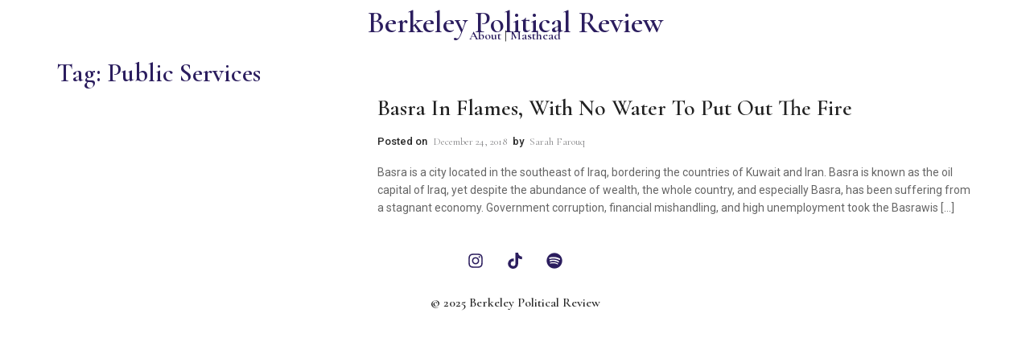

--- FILE ---
content_type: text/html; charset=UTF-8
request_url: https://bpr.studentorg.berkeley.edu/tag/public-services/
body_size: 15908
content:
<!DOCTYPE html>
<html lang="en-US">
<head>
	<meta charset="UTF-8">
	<meta name="viewport" content="width=device-width, initial-scale=1.0, viewport-fit=cover" />		<script>
window.JetpackScriptData = {"site":{"icon":"https://i0.wp.com/bpr.studentorg.berkeley.edu/wp-content/uploads/2025/07/cropped-ChatGPT-Image-Jul-26-2025-at-12_07_54-AM.png?w=64\u0026ssl=1","title":"Berkeley Political Review","host":"unknown","is_wpcom_platform":false}};
</script>
<meta name='robots' content='index, follow, max-image-preview:large, max-snippet:-1, max-video-preview:-1' />

	<!-- This site is optimized with the Yoast SEO plugin v25.5 - https://yoast.com/wordpress/plugins/seo/ -->
	<title>public services Archives | Berkeley Political Review</title>
	<link rel="canonical" href="https://bpr.studentorg.berkeley.edu/tag/public-services/" />
	<meta property="og:locale" content="en_US" />
	<meta property="og:type" content="article" />
	<meta property="og:title" content="public services Archives | Berkeley Political Review" />
	<meta property="og:url" content="https://bpr.studentorg.berkeley.edu/tag/public-services/" />
	<meta property="og:site_name" content="Berkeley Political Review" />
	<meta name="twitter:card" content="summary_large_image" />
	<meta name="twitter:site" content="@BerkeleyPolRev" />
	<script type="application/ld+json" class="yoast-schema-graph">{"@context":"https://schema.org","@graph":[{"@type":"CollectionPage","@id":"https://bpr.studentorg.berkeley.edu/tag/public-services/","url":"https://bpr.studentorg.berkeley.edu/tag/public-services/","name":"public services Archives | Berkeley Political Review","isPartOf":{"@id":"https://bpr.studentorg.berkeley.edu/#website"},"primaryImageOfPage":{"@id":"https://bpr.studentorg.berkeley.edu/tag/public-services/#primaryimage"},"image":{"@id":"https://bpr.studentorg.berkeley.edu/tag/public-services/#primaryimage"},"thumbnailUrl":"","breadcrumb":{"@id":"https://bpr.studentorg.berkeley.edu/tag/public-services/#breadcrumb"},"inLanguage":"en-US"},{"@type":"ImageObject","inLanguage":"en-US","@id":"https://bpr.studentorg.berkeley.edu/tag/public-services/#primaryimage","url":"","contentUrl":""},{"@type":"BreadcrumbList","@id":"https://bpr.studentorg.berkeley.edu/tag/public-services/#breadcrumb","itemListElement":[{"@type":"ListItem","position":1,"name":"Home","item":"https://bpr.studentorg.berkeley.edu/"},{"@type":"ListItem","position":2,"name":"public services"}]},{"@type":"WebSite","@id":"https://bpr.studentorg.berkeley.edu/#website","url":"https://bpr.studentorg.berkeley.edu/","name":"Berkeley Political Review","description":"UC Berkeley&#039;s only nonpartisan political magazine","publisher":{"@id":"https://bpr.studentorg.berkeley.edu/#organization"},"alternateName":"BPR","potentialAction":[{"@type":"SearchAction","target":{"@type":"EntryPoint","urlTemplate":"https://bpr.studentorg.berkeley.edu/?s={search_term_string}"},"query-input":{"@type":"PropertyValueSpecification","valueRequired":true,"valueName":"search_term_string"}}],"inLanguage":"en-US"},{"@type":"Organization","@id":"https://bpr.studentorg.berkeley.edu/#organization","name":"Berkeley Political Review","url":"https://bpr.studentorg.berkeley.edu/","logo":{"@type":"ImageObject","inLanguage":"en-US","@id":"https://bpr.studentorg.berkeley.edu/#/schema/logo/image/","url":"https://bpr.studentorg.berkeley.edu/wp-content/uploads/2025/07/ChatGPT-Image-Jul-26-2025-at-12_07_54-AM.png","contentUrl":"https://bpr.studentorg.berkeley.edu/wp-content/uploads/2025/07/ChatGPT-Image-Jul-26-2025-at-12_07_54-AM.png","width":1024,"height":1024,"caption":"Berkeley Political Review"},"image":{"@id":"https://bpr.studentorg.berkeley.edu/#/schema/logo/image/"},"sameAs":["https://x.com/BerkeleyPolRev","https://www.instagram.com/berkeleypoliticalreview/?hl=en"]}]}</script>
	<!-- / Yoast SEO plugin. -->


<link rel='dns-prefetch' href='//stats.wp.com' />
<link rel="alternate" type="application/rss+xml" title="Berkeley Political Review &raquo; Feed" href="https://bpr.studentorg.berkeley.edu/feed/" />
<link rel="alternate" type="application/rss+xml" title="Berkeley Political Review &raquo; Comments Feed" href="https://bpr.studentorg.berkeley.edu/comments/feed/" />
<link rel="alternate" type="application/rss+xml" title="Berkeley Political Review &raquo; public services Tag Feed" href="https://bpr.studentorg.berkeley.edu/tag/public-services/feed/" />
<style id='wp-img-auto-sizes-contain-inline-css'>
img:is([sizes=auto i],[sizes^="auto," i]){contain-intrinsic-size:3000px 1500px}
/*# sourceURL=wp-img-auto-sizes-contain-inline-css */
</style>
<style id='wp-emoji-styles-inline-css'>

	img.wp-smiley, img.emoji {
		display: inline !important;
		border: none !important;
		box-shadow: none !important;
		height: 1em !important;
		width: 1em !important;
		margin: 0 0.07em !important;
		vertical-align: -0.1em !important;
		background: none !important;
		padding: 0 !important;
	}
/*# sourceURL=wp-emoji-styles-inline-css */
</style>
<link rel='stylesheet' id='wp-block-library-css' href='https://bpr.studentorg.berkeley.edu/wp-includes/css/dist/block-library/style.min.css?ver=6.9' media='all' />
<style id='classic-theme-styles-inline-css'>
/*! This file is auto-generated */
.wp-block-button__link{color:#fff;background-color:#32373c;border-radius:9999px;box-shadow:none;text-decoration:none;padding:calc(.667em + 2px) calc(1.333em + 2px);font-size:1.125em}.wp-block-file__button{background:#32373c;color:#fff;text-decoration:none}
/*# sourceURL=/wp-includes/css/classic-themes.min.css */
</style>
<link rel='stylesheet' id='mediaelement-css' href='https://bpr.studentorg.berkeley.edu/wp-includes/js/mediaelement/mediaelementplayer-legacy.min.css?ver=4.2.17' media='all' />
<link rel='stylesheet' id='wp-mediaelement-css' href='https://bpr.studentorg.berkeley.edu/wp-includes/js/mediaelement/wp-mediaelement.min.css?ver=6.9' media='all' />
<style id='jetpack-sharing-buttons-style-inline-css'>
.jetpack-sharing-buttons__services-list{display:flex;flex-direction:row;flex-wrap:wrap;gap:0;list-style-type:none;margin:5px;padding:0}.jetpack-sharing-buttons__services-list.has-small-icon-size{font-size:12px}.jetpack-sharing-buttons__services-list.has-normal-icon-size{font-size:16px}.jetpack-sharing-buttons__services-list.has-large-icon-size{font-size:24px}.jetpack-sharing-buttons__services-list.has-huge-icon-size{font-size:36px}@media print{.jetpack-sharing-buttons__services-list{display:none!important}}.editor-styles-wrapper .wp-block-jetpack-sharing-buttons{gap:0;padding-inline-start:0}ul.jetpack-sharing-buttons__services-list.has-background{padding:1.25em 2.375em}
/*# sourceURL=https://bpr.studentorg.berkeley.edu/wp-content/plugins/jetpack/_inc/blocks/sharing-buttons/view.css */
</style>
<style id='global-styles-inline-css'>
:root{--wp--preset--aspect-ratio--square: 1;--wp--preset--aspect-ratio--4-3: 4/3;--wp--preset--aspect-ratio--3-4: 3/4;--wp--preset--aspect-ratio--3-2: 3/2;--wp--preset--aspect-ratio--2-3: 2/3;--wp--preset--aspect-ratio--16-9: 16/9;--wp--preset--aspect-ratio--9-16: 9/16;--wp--preset--color--black: #000000;--wp--preset--color--cyan-bluish-gray: #abb8c3;--wp--preset--color--white: #ffffff;--wp--preset--color--pale-pink: #f78da7;--wp--preset--color--vivid-red: #cf2e2e;--wp--preset--color--luminous-vivid-orange: #ff6900;--wp--preset--color--luminous-vivid-amber: #fcb900;--wp--preset--color--light-green-cyan: #7bdcb5;--wp--preset--color--vivid-green-cyan: #00d084;--wp--preset--color--pale-cyan-blue: #8ed1fc;--wp--preset--color--vivid-cyan-blue: #0693e3;--wp--preset--color--vivid-purple: #9b51e0;--wp--preset--gradient--vivid-cyan-blue-to-vivid-purple: linear-gradient(135deg,rgb(6,147,227) 0%,rgb(155,81,224) 100%);--wp--preset--gradient--light-green-cyan-to-vivid-green-cyan: linear-gradient(135deg,rgb(122,220,180) 0%,rgb(0,208,130) 100%);--wp--preset--gradient--luminous-vivid-amber-to-luminous-vivid-orange: linear-gradient(135deg,rgb(252,185,0) 0%,rgb(255,105,0) 100%);--wp--preset--gradient--luminous-vivid-orange-to-vivid-red: linear-gradient(135deg,rgb(255,105,0) 0%,rgb(207,46,46) 100%);--wp--preset--gradient--very-light-gray-to-cyan-bluish-gray: linear-gradient(135deg,rgb(238,238,238) 0%,rgb(169,184,195) 100%);--wp--preset--gradient--cool-to-warm-spectrum: linear-gradient(135deg,rgb(74,234,220) 0%,rgb(151,120,209) 20%,rgb(207,42,186) 40%,rgb(238,44,130) 60%,rgb(251,105,98) 80%,rgb(254,248,76) 100%);--wp--preset--gradient--blush-light-purple: linear-gradient(135deg,rgb(255,206,236) 0%,rgb(152,150,240) 100%);--wp--preset--gradient--blush-bordeaux: linear-gradient(135deg,rgb(254,205,165) 0%,rgb(254,45,45) 50%,rgb(107,0,62) 100%);--wp--preset--gradient--luminous-dusk: linear-gradient(135deg,rgb(255,203,112) 0%,rgb(199,81,192) 50%,rgb(65,88,208) 100%);--wp--preset--gradient--pale-ocean: linear-gradient(135deg,rgb(255,245,203) 0%,rgb(182,227,212) 50%,rgb(51,167,181) 100%);--wp--preset--gradient--electric-grass: linear-gradient(135deg,rgb(202,248,128) 0%,rgb(113,206,126) 100%);--wp--preset--gradient--midnight: linear-gradient(135deg,rgb(2,3,129) 0%,rgb(40,116,252) 100%);--wp--preset--font-size--small: 13px;--wp--preset--font-size--medium: 20px;--wp--preset--font-size--large: 36px;--wp--preset--font-size--x-large: 42px;--wp--preset--spacing--20: 0.44rem;--wp--preset--spacing--30: 0.67rem;--wp--preset--spacing--40: 1rem;--wp--preset--spacing--50: 1.5rem;--wp--preset--spacing--60: 2.25rem;--wp--preset--spacing--70: 3.38rem;--wp--preset--spacing--80: 5.06rem;--wp--preset--shadow--natural: 6px 6px 9px rgba(0, 0, 0, 0.2);--wp--preset--shadow--deep: 12px 12px 50px rgba(0, 0, 0, 0.4);--wp--preset--shadow--sharp: 6px 6px 0px rgba(0, 0, 0, 0.2);--wp--preset--shadow--outlined: 6px 6px 0px -3px rgb(255, 255, 255), 6px 6px rgb(0, 0, 0);--wp--preset--shadow--crisp: 6px 6px 0px rgb(0, 0, 0);}:where(.is-layout-flex){gap: 0.5em;}:where(.is-layout-grid){gap: 0.5em;}body .is-layout-flex{display: flex;}.is-layout-flex{flex-wrap: wrap;align-items: center;}.is-layout-flex > :is(*, div){margin: 0;}body .is-layout-grid{display: grid;}.is-layout-grid > :is(*, div){margin: 0;}:where(.wp-block-columns.is-layout-flex){gap: 2em;}:where(.wp-block-columns.is-layout-grid){gap: 2em;}:where(.wp-block-post-template.is-layout-flex){gap: 1.25em;}:where(.wp-block-post-template.is-layout-grid){gap: 1.25em;}.has-black-color{color: var(--wp--preset--color--black) !important;}.has-cyan-bluish-gray-color{color: var(--wp--preset--color--cyan-bluish-gray) !important;}.has-white-color{color: var(--wp--preset--color--white) !important;}.has-pale-pink-color{color: var(--wp--preset--color--pale-pink) !important;}.has-vivid-red-color{color: var(--wp--preset--color--vivid-red) !important;}.has-luminous-vivid-orange-color{color: var(--wp--preset--color--luminous-vivid-orange) !important;}.has-luminous-vivid-amber-color{color: var(--wp--preset--color--luminous-vivid-amber) !important;}.has-light-green-cyan-color{color: var(--wp--preset--color--light-green-cyan) !important;}.has-vivid-green-cyan-color{color: var(--wp--preset--color--vivid-green-cyan) !important;}.has-pale-cyan-blue-color{color: var(--wp--preset--color--pale-cyan-blue) !important;}.has-vivid-cyan-blue-color{color: var(--wp--preset--color--vivid-cyan-blue) !important;}.has-vivid-purple-color{color: var(--wp--preset--color--vivid-purple) !important;}.has-black-background-color{background-color: var(--wp--preset--color--black) !important;}.has-cyan-bluish-gray-background-color{background-color: var(--wp--preset--color--cyan-bluish-gray) !important;}.has-white-background-color{background-color: var(--wp--preset--color--white) !important;}.has-pale-pink-background-color{background-color: var(--wp--preset--color--pale-pink) !important;}.has-vivid-red-background-color{background-color: var(--wp--preset--color--vivid-red) !important;}.has-luminous-vivid-orange-background-color{background-color: var(--wp--preset--color--luminous-vivid-orange) !important;}.has-luminous-vivid-amber-background-color{background-color: var(--wp--preset--color--luminous-vivid-amber) !important;}.has-light-green-cyan-background-color{background-color: var(--wp--preset--color--light-green-cyan) !important;}.has-vivid-green-cyan-background-color{background-color: var(--wp--preset--color--vivid-green-cyan) !important;}.has-pale-cyan-blue-background-color{background-color: var(--wp--preset--color--pale-cyan-blue) !important;}.has-vivid-cyan-blue-background-color{background-color: var(--wp--preset--color--vivid-cyan-blue) !important;}.has-vivid-purple-background-color{background-color: var(--wp--preset--color--vivid-purple) !important;}.has-black-border-color{border-color: var(--wp--preset--color--black) !important;}.has-cyan-bluish-gray-border-color{border-color: var(--wp--preset--color--cyan-bluish-gray) !important;}.has-white-border-color{border-color: var(--wp--preset--color--white) !important;}.has-pale-pink-border-color{border-color: var(--wp--preset--color--pale-pink) !important;}.has-vivid-red-border-color{border-color: var(--wp--preset--color--vivid-red) !important;}.has-luminous-vivid-orange-border-color{border-color: var(--wp--preset--color--luminous-vivid-orange) !important;}.has-luminous-vivid-amber-border-color{border-color: var(--wp--preset--color--luminous-vivid-amber) !important;}.has-light-green-cyan-border-color{border-color: var(--wp--preset--color--light-green-cyan) !important;}.has-vivid-green-cyan-border-color{border-color: var(--wp--preset--color--vivid-green-cyan) !important;}.has-pale-cyan-blue-border-color{border-color: var(--wp--preset--color--pale-cyan-blue) !important;}.has-vivid-cyan-blue-border-color{border-color: var(--wp--preset--color--vivid-cyan-blue) !important;}.has-vivid-purple-border-color{border-color: var(--wp--preset--color--vivid-purple) !important;}.has-vivid-cyan-blue-to-vivid-purple-gradient-background{background: var(--wp--preset--gradient--vivid-cyan-blue-to-vivid-purple) !important;}.has-light-green-cyan-to-vivid-green-cyan-gradient-background{background: var(--wp--preset--gradient--light-green-cyan-to-vivid-green-cyan) !important;}.has-luminous-vivid-amber-to-luminous-vivid-orange-gradient-background{background: var(--wp--preset--gradient--luminous-vivid-amber-to-luminous-vivid-orange) !important;}.has-luminous-vivid-orange-to-vivid-red-gradient-background{background: var(--wp--preset--gradient--luminous-vivid-orange-to-vivid-red) !important;}.has-very-light-gray-to-cyan-bluish-gray-gradient-background{background: var(--wp--preset--gradient--very-light-gray-to-cyan-bluish-gray) !important;}.has-cool-to-warm-spectrum-gradient-background{background: var(--wp--preset--gradient--cool-to-warm-spectrum) !important;}.has-blush-light-purple-gradient-background{background: var(--wp--preset--gradient--blush-light-purple) !important;}.has-blush-bordeaux-gradient-background{background: var(--wp--preset--gradient--blush-bordeaux) !important;}.has-luminous-dusk-gradient-background{background: var(--wp--preset--gradient--luminous-dusk) !important;}.has-pale-ocean-gradient-background{background: var(--wp--preset--gradient--pale-ocean) !important;}.has-electric-grass-gradient-background{background: var(--wp--preset--gradient--electric-grass) !important;}.has-midnight-gradient-background{background: var(--wp--preset--gradient--midnight) !important;}.has-small-font-size{font-size: var(--wp--preset--font-size--small) !important;}.has-medium-font-size{font-size: var(--wp--preset--font-size--medium) !important;}.has-large-font-size{font-size: var(--wp--preset--font-size--large) !important;}.has-x-large-font-size{font-size: var(--wp--preset--font-size--x-large) !important;}
:where(.wp-block-post-template.is-layout-flex){gap: 1.25em;}:where(.wp-block-post-template.is-layout-grid){gap: 1.25em;}
:where(.wp-block-term-template.is-layout-flex){gap: 1.25em;}:where(.wp-block-term-template.is-layout-grid){gap: 1.25em;}
:where(.wp-block-columns.is-layout-flex){gap: 2em;}:where(.wp-block-columns.is-layout-grid){gap: 2em;}
:root :where(.wp-block-pullquote){font-size: 1.5em;line-height: 1.6;}
/*# sourceURL=global-styles-inline-css */
</style>
<link rel='stylesheet' id='news-elementor-style-css' href='https://bpr.studentorg.berkeley.edu/wp-content/themes/news-elementor/style.css?ver=1.0.2' media='all' />
<link rel='stylesheet' id='elementor-frontend-css' href='https://bpr.studentorg.berkeley.edu/wp-content/plugins/elementor/assets/css/frontend.min.css?ver=3.33.6' media='all' />
<link rel='stylesheet' id='widget-heading-css' href='https://bpr.studentorg.berkeley.edu/wp-content/plugins/elementor/assets/css/widget-heading.min.css?ver=3.33.6' media='all' />
<link rel='stylesheet' id='e-sticky-css' href='https://bpr.studentorg.berkeley.edu/wp-content/plugins/elementor-pro/assets/css/modules/sticky.min.css?ver=3.33.2' media='all' />
<link rel='stylesheet' id='widget-social-icons-css' href='https://bpr.studentorg.berkeley.edu/wp-content/plugins/elementor/assets/css/widget-social-icons.min.css?ver=3.33.6' media='all' />
<link rel='stylesheet' id='e-apple-webkit-css' href='https://bpr.studentorg.berkeley.edu/wp-content/plugins/elementor/assets/css/conditionals/apple-webkit.min.css?ver=3.33.6' media='all' />
<link rel='stylesheet' id='widget-spacer-css' href='https://bpr.studentorg.berkeley.edu/wp-content/plugins/elementor/assets/css/widget-spacer.min.css?ver=3.33.6' media='all' />
<link rel='stylesheet' id='elementor-post-22-css' href='https://bpr.studentorg.berkeley.edu/wp-content/uploads/elementor/css/post-22.css?ver=1766084699' media='all' />
<link rel='stylesheet' id='nekit-fonts-css' href='https://bpr.studentorg.berkeley.edu/wp-content/fonts/d35585a428fa2cb5e2033295ca5478ae.css' media='all' />
<link rel='stylesheet' id='nekit-swiper-css' href='https://bpr.studentorg.berkeley.edu/wp-content/plugins/news-kit-elementor-addons/includes/assets/external/swiper/swiper-bundle.min.css?ver=6.9' media='all' />
<link rel='stylesheet' id='slick-css' href='https://bpr.studentorg.berkeley.edu/wp-content/plugins/news-kit-elementor-addons/includes/assets/external/slick/slick.min.css?ver=6.9' media='all' />
<link rel='stylesheet' id='nekit-main-one-css' href='https://bpr.studentorg.berkeley.edu/wp-content/plugins/news-kit-elementor-addons/includes/assets/css/frontend-style-one.css?ver=6.9' media='all' />
<link rel='stylesheet' id='nekit-main-css' href='https://bpr.studentorg.berkeley.edu/wp-content/plugins/news-kit-elementor-addons/includes/assets/css/frontend-style.css?ver=6.9' media='all' />
<style id='nekit-main-inline-css'>
#menu-item-23401 .nekit-mega-menu-container.nekit-megamenu-custom-width { width: 0px;  }  @media (max-width: 768px) { #menu-item-23401 .nekit-mega-menu-container.nekit-megamenu-custom-width { width: 0px;  } } @media (max-width: 480px) { #menu-item-23401 .nekit-mega-menu-container.nekit-megamenu-custom-width { width: 0px;  } } #menu-item-29191 .nekit-mega-menu-container.nekit-megamenu-custom-width { width: 0px;  }  @media (max-width: 768px) { #menu-item-29191 .nekit-mega-menu-container.nekit-megamenu-custom-width { width: 0px;  } } @media (max-width: 480px) { #menu-item-29191 .nekit-mega-menu-container.nekit-megamenu-custom-width { width: 0px;  } } #menu-item-29201 .nekit-mega-menu-container.nekit-megamenu-custom-width { width: 0px;  }  @media (max-width: 768px) { #menu-item-29201 .nekit-mega-menu-container.nekit-megamenu-custom-width { width: 0px;  } } @media (max-width: 480px) { #menu-item-29201 .nekit-mega-menu-container.nekit-megamenu-custom-width { width: 0px;  } } #menu-item-34235 .nekit-mega-menu-container.nekit-megamenu-custom-width { width: 0px;  }  @media (max-width: 768px) { #menu-item-34235 .nekit-mega-menu-container.nekit-megamenu-custom-width { width: 0px;  } } @media (max-width: 480px) { #menu-item-34235 .nekit-mega-menu-container.nekit-megamenu-custom-width { width: 0px;  } } #menu-item-34245 .nekit-mega-menu-container.nekit-megamenu-custom-width { width: 0px;  }  @media (max-width: 768px) { #menu-item-34245 .nekit-mega-menu-container.nekit-megamenu-custom-width { width: 0px;  } } @media (max-width: 480px) { #menu-item-34245 .nekit-mega-menu-container.nekit-megamenu-custom-width { width: 0px;  } } #menu-item-34271 .nekit-mega-menu-container.nekit-megamenu-custom-width { width: 0px;  }  @media (max-width: 768px) { #menu-item-34271 .nekit-mega-menu-container.nekit-megamenu-custom-width { width: 0px;  } } @media (max-width: 480px) { #menu-item-34271 .nekit-mega-menu-container.nekit-megamenu-custom-width { width: 0px;  } } #menu-item-34281 .nekit-mega-menu-container.nekit-megamenu-custom-width { width: 0px;  }  @media (max-width: 768px) { #menu-item-34281 .nekit-mega-menu-container.nekit-megamenu-custom-width { width: 0px;  } } @media (max-width: 480px) { #menu-item-34281 .nekit-mega-menu-container.nekit-megamenu-custom-width { width: 0px;  } } #menu-item-23411 .nekit-mega-menu-container.nekit-megamenu-custom-width { width: 0px;  }  @media (max-width: 768px) { #menu-item-23411 .nekit-mega-menu-container.nekit-megamenu-custom-width { width: 0px;  } } @media (max-width: 480px) { #menu-item-23411 .nekit-mega-menu-container.nekit-megamenu-custom-width { width: 0px;  } } #menu-item-34246 .nekit-mega-menu-container.nekit-megamenu-custom-width { width: 0px;  }  @media (max-width: 768px) { #menu-item-34246 .nekit-mega-menu-container.nekit-megamenu-custom-width { width: 0px;  } } @media (max-width: 480px) { #menu-item-34246 .nekit-mega-menu-container.nekit-megamenu-custom-width { width: 0px;  } } #menu-item-34282 .nekit-mega-menu-container.nekit-megamenu-custom-width { width: 0px;  }  @media (max-width: 768px) { #menu-item-34282 .nekit-mega-menu-container.nekit-megamenu-custom-width { width: 0px;  } } @media (max-width: 480px) { #menu-item-34282 .nekit-mega-menu-container.nekit-megamenu-custom-width { width: 0px;  } } #menu-item-34272 .nekit-mega-menu-container.nekit-megamenu-custom-width { width: 0px;  }  @media (max-width: 768px) { #menu-item-34272 .nekit-mega-menu-container.nekit-megamenu-custom-width { width: 0px;  } } @media (max-width: 480px) { #menu-item-34272 .nekit-mega-menu-container.nekit-megamenu-custom-width { width: 0px;  } } #menu-item-23412 .nekit-mega-menu-container.nekit-megamenu-custom-width { width: 0px;  }  @media (max-width: 768px) { #menu-item-23412 .nekit-mega-menu-container.nekit-megamenu-custom-width { width: 0px;  } } @media (max-width: 480px) { #menu-item-23412 .nekit-mega-menu-container.nekit-megamenu-custom-width { width: 0px;  } } #menu-item-34236 .nekit-mega-menu-container.nekit-megamenu-custom-width { width: 0px;  }  @media (max-width: 768px) { #menu-item-34236 .nekit-mega-menu-container.nekit-megamenu-custom-width { width: 0px;  } } @media (max-width: 480px) { #menu-item-34236 .nekit-mega-menu-container.nekit-megamenu-custom-width { width: 0px;  } } #menu-item-29202 .nekit-mega-menu-container.nekit-megamenu-custom-width { width: 0px;  }  @media (max-width: 768px) { #menu-item-29202 .nekit-mega-menu-container.nekit-megamenu-custom-width { width: 0px;  } } @media (max-width: 480px) { #menu-item-29202 .nekit-mega-menu-container.nekit-megamenu-custom-width { width: 0px;  } } #menu-item-29192 .nekit-mega-menu-container.nekit-megamenu-custom-width { width: 0px;  }  @media (max-width: 768px) { #menu-item-29192 .nekit-mega-menu-container.nekit-megamenu-custom-width { width: 0px;  } } @media (max-width: 480px) { #menu-item-29192 .nekit-mega-menu-container.nekit-megamenu-custom-width { width: 0px;  } } #menu-item-23402 .nekit-mega-menu-container.nekit-megamenu-custom-width { width: 0px;  }  @media (max-width: 768px) { #menu-item-23402 .nekit-mega-menu-container.nekit-megamenu-custom-width { width: 0px;  } } @media (max-width: 480px) { #menu-item-23402 .nekit-mega-menu-container.nekit-megamenu-custom-width { width: 0px;  } } #menu-item-34283 .nekit-mega-menu-container.nekit-megamenu-custom-width { width: 0px;  }  @media (max-width: 768px) { #menu-item-34283 .nekit-mega-menu-container.nekit-megamenu-custom-width { width: 0px;  } } @media (max-width: 480px) { #menu-item-34283 .nekit-mega-menu-container.nekit-megamenu-custom-width { width: 0px;  } } #menu-item-34273 .nekit-mega-menu-container.nekit-megamenu-custom-width { width: 0px;  }  @media (max-width: 768px) { #menu-item-34273 .nekit-mega-menu-container.nekit-megamenu-custom-width { width: 0px;  } } @media (max-width: 480px) { #menu-item-34273 .nekit-mega-menu-container.nekit-megamenu-custom-width { width: 0px;  } } #menu-item-34247 .nekit-mega-menu-container.nekit-megamenu-custom-width { width: 0px;  }  @media (max-width: 768px) { #menu-item-34247 .nekit-mega-menu-container.nekit-megamenu-custom-width { width: 0px;  } } @media (max-width: 480px) { #menu-item-34247 .nekit-mega-menu-container.nekit-megamenu-custom-width { width: 0px;  } } #menu-item-34237 .nekit-mega-menu-container.nekit-megamenu-custom-width { width: 0px;  }  @media (max-width: 768px) { #menu-item-34237 .nekit-mega-menu-container.nekit-megamenu-custom-width { width: 0px;  } } @media (max-width: 480px) { #menu-item-34237 .nekit-mega-menu-container.nekit-megamenu-custom-width { width: 0px;  } } #menu-item-29203 .nekit-mega-menu-container.nekit-megamenu-custom-width { width: 0px;  }  @media (max-width: 768px) { #menu-item-29203 .nekit-mega-menu-container.nekit-megamenu-custom-width { width: 0px;  } } @media (max-width: 480px) { #menu-item-29203 .nekit-mega-menu-container.nekit-megamenu-custom-width { width: 0px;  } } #menu-item-23413 .nekit-mega-menu-container.nekit-megamenu-custom-width { width: 0px;  }  @media (max-width: 768px) { #menu-item-23413 .nekit-mega-menu-container.nekit-megamenu-custom-width { width: 0px;  } } @media (max-width: 480px) { #menu-item-23413 .nekit-mega-menu-container.nekit-megamenu-custom-width { width: 0px;  } } #menu-item-23403 .nekit-mega-menu-container.nekit-megamenu-custom-width { width: 0px;  }  @media (max-width: 768px) { #menu-item-23403 .nekit-mega-menu-container.nekit-megamenu-custom-width { width: 0px;  } } @media (max-width: 480px) { #menu-item-23403 .nekit-mega-menu-container.nekit-megamenu-custom-width { width: 0px;  } } #menu-item-29193 .nekit-mega-menu-container.nekit-megamenu-custom-width { width: 0px;  }  @media (max-width: 768px) { #menu-item-29193 .nekit-mega-menu-container.nekit-megamenu-custom-width { width: 0px;  } } @media (max-width: 480px) { #menu-item-29193 .nekit-mega-menu-container.nekit-megamenu-custom-width { width: 0px;  } } #menu-item-34238 .nekit-mega-menu-container.nekit-megamenu-custom-width { width: 0px;  }  @media (max-width: 768px) { #menu-item-34238 .nekit-mega-menu-container.nekit-megamenu-custom-width { width: 0px;  } } @media (max-width: 480px) { #menu-item-34238 .nekit-mega-menu-container.nekit-megamenu-custom-width { width: 0px;  } } #menu-item-34284 .nekit-mega-menu-container.nekit-megamenu-custom-width { width: 0px;  }  @media (max-width: 768px) { #menu-item-34284 .nekit-mega-menu-container.nekit-megamenu-custom-width { width: 0px;  } } @media (max-width: 480px) { #menu-item-34284 .nekit-mega-menu-container.nekit-megamenu-custom-width { width: 0px;  } } #menu-item-34248 .nekit-mega-menu-container.nekit-megamenu-custom-width { width: 0px;  }  @media (max-width: 768px) { #menu-item-34248 .nekit-mega-menu-container.nekit-megamenu-custom-width { width: 0px;  } } @media (max-width: 480px) { #menu-item-34248 .nekit-mega-menu-container.nekit-megamenu-custom-width { width: 0px;  } } #menu-item-34274 .nekit-mega-menu-container.nekit-megamenu-custom-width { width: 0px;  }  @media (max-width: 768px) { #menu-item-34274 .nekit-mega-menu-container.nekit-megamenu-custom-width { width: 0px;  } } @media (max-width: 480px) { #menu-item-34274 .nekit-mega-menu-container.nekit-megamenu-custom-width { width: 0px;  } } #menu-item-29204 .nekit-mega-menu-container.nekit-megamenu-custom-width { width: 0px;  }  @media (max-width: 768px) { #menu-item-29204 .nekit-mega-menu-container.nekit-megamenu-custom-width { width: 0px;  } } @media (max-width: 480px) { #menu-item-29204 .nekit-mega-menu-container.nekit-megamenu-custom-width { width: 0px;  } } #menu-item-29194 .nekit-mega-menu-container.nekit-megamenu-custom-width { width: 0px;  }  @media (max-width: 768px) { #menu-item-29194 .nekit-mega-menu-container.nekit-megamenu-custom-width { width: 0px;  } } @media (max-width: 480px) { #menu-item-29194 .nekit-mega-menu-container.nekit-megamenu-custom-width { width: 0px;  } } #menu-item-23414 .nekit-mega-menu-container.nekit-megamenu-custom-width { width: 0px;  }  @media (max-width: 768px) { #menu-item-23414 .nekit-mega-menu-container.nekit-megamenu-custom-width { width: 0px;  } } @media (max-width: 480px) { #menu-item-23414 .nekit-mega-menu-container.nekit-megamenu-custom-width { width: 0px;  } } #menu-item-23404 .nekit-mega-menu-container.nekit-megamenu-custom-width { width: 0px;  }  @media (max-width: 768px) { #menu-item-23404 .nekit-mega-menu-container.nekit-megamenu-custom-width { width: 0px;  } } @media (max-width: 480px) { #menu-item-23404 .nekit-mega-menu-container.nekit-megamenu-custom-width { width: 0px;  } } #menu-item-23405 .nekit-mega-menu-container.nekit-megamenu-custom-width { width: 0px;  }  @media (max-width: 768px) { #menu-item-23405 .nekit-mega-menu-container.nekit-megamenu-custom-width { width: 0px;  } } @media (max-width: 480px) { #menu-item-23405 .nekit-mega-menu-container.nekit-megamenu-custom-width { width: 0px;  } } #menu-item-23415 .nekit-mega-menu-container.nekit-megamenu-custom-width { width: 0px;  }  @media (max-width: 768px) { #menu-item-23415 .nekit-mega-menu-container.nekit-megamenu-custom-width { width: 0px;  } } @media (max-width: 480px) { #menu-item-23415 .nekit-mega-menu-container.nekit-megamenu-custom-width { width: 0px;  } } #menu-item-29195 .nekit-mega-menu-container.nekit-megamenu-custom-width { width: 0px;  }  @media (max-width: 768px) { #menu-item-29195 .nekit-mega-menu-container.nekit-megamenu-custom-width { width: 0px;  } } @media (max-width: 480px) { #menu-item-29195 .nekit-mega-menu-container.nekit-megamenu-custom-width { width: 0px;  } } #menu-item-29205 .nekit-mega-menu-container.nekit-megamenu-custom-width { width: 0px;  }  @media (max-width: 768px) { #menu-item-29205 .nekit-mega-menu-container.nekit-megamenu-custom-width { width: 0px;  } } @media (max-width: 480px) { #menu-item-29205 .nekit-mega-menu-container.nekit-megamenu-custom-width { width: 0px;  } } #menu-item-34239 .nekit-mega-menu-container.nekit-megamenu-custom-width { width: 0px;  }  @media (max-width: 768px) { #menu-item-34239 .nekit-mega-menu-container.nekit-megamenu-custom-width { width: 0px;  } } @media (max-width: 480px) { #menu-item-34239 .nekit-mega-menu-container.nekit-megamenu-custom-width { width: 0px;  } } #menu-item-34249 .nekit-mega-menu-container.nekit-megamenu-custom-width { width: 0px;  }  @media (max-width: 768px) { #menu-item-34249 .nekit-mega-menu-container.nekit-megamenu-custom-width { width: 0px;  } } @media (max-width: 480px) { #menu-item-34249 .nekit-mega-menu-container.nekit-megamenu-custom-width { width: 0px;  } } #menu-item-34275 .nekit-mega-menu-container.nekit-megamenu-custom-width { width: 0px;  }  @media (max-width: 768px) { #menu-item-34275 .nekit-mega-menu-container.nekit-megamenu-custom-width { width: 0px;  } } @media (max-width: 480px) { #menu-item-34275 .nekit-mega-menu-container.nekit-megamenu-custom-width { width: 0px;  } } #menu-item-34285 .nekit-mega-menu-container.nekit-megamenu-custom-width { width: 0px;  }  @media (max-width: 768px) { #menu-item-34285 .nekit-mega-menu-container.nekit-megamenu-custom-width { width: 0px;  } } @media (max-width: 480px) { #menu-item-34285 .nekit-mega-menu-container.nekit-megamenu-custom-width { width: 0px;  } } #menu-item-190 .nekit-mega-menu-container.nekit-megamenu-custom-width { width: 0px;  }  @media (max-width: 768px) { #menu-item-190 .nekit-mega-menu-container.nekit-megamenu-custom-width { width: 0px;  } } @media (max-width: 480px) { #menu-item-190 .nekit-mega-menu-container.nekit-megamenu-custom-width { width: 0px;  } } #menu-item-34222 .nekit-mega-menu-container.nekit-megamenu-custom-width { width: 0px;  }  @media (max-width: 768px) { #menu-item-34222 .nekit-mega-menu-container.nekit-megamenu-custom-width { width: 0px;  } } @media (max-width: 480px) { #menu-item-34222 .nekit-mega-menu-container.nekit-megamenu-custom-width { width: 0px;  } } #menu-item-34259 .nekit-mega-menu-container.nekit-megamenu-custom-width { width: 0px;  }  @media (max-width: 768px) { #menu-item-34259 .nekit-mega-menu-container.nekit-megamenu-custom-width { width: 0px;  } } @media (max-width: 480px) { #menu-item-34259 .nekit-mega-menu-container.nekit-megamenu-custom-width { width: 0px;  } } #menu-item-29179 .nekit-mega-menu-container.nekit-megamenu-custom-width { width: 0px;  }  @media (max-width: 768px) { #menu-item-29179 .nekit-mega-menu-container.nekit-megamenu-custom-width { width: 0px;  } } @media (max-width: 480px) { #menu-item-29179 .nekit-mega-menu-container.nekit-megamenu-custom-width { width: 0px;  } } #menu-item-23423 .nekit-mega-menu-container.nekit-megamenu-custom-width { width: 0px;  }  @media (max-width: 768px) { #menu-item-23423 .nekit-mega-menu-container.nekit-megamenu-custom-width { width: 0px;  } } @media (max-width: 480px) { #menu-item-23423 .nekit-mega-menu-container.nekit-megamenu-custom-width { width: 0px;  } } #menu-item-29213 .nekit-mega-menu-container.nekit-megamenu-custom-width { width: 0px;  }  @media (max-width: 768px) { #menu-item-29213 .nekit-mega-menu-container.nekit-megamenu-custom-width { width: 0px;  } } @media (max-width: 480px) { #menu-item-29213 .nekit-mega-menu-container.nekit-megamenu-custom-width { width: 0px;  } } #menu-item-34257 .nekit-mega-menu-container.nekit-megamenu-custom-width { width: 0px;  }  @media (max-width: 768px) { #menu-item-34257 .nekit-mega-menu-container.nekit-megamenu-custom-width { width: 0px;  } } @media (max-width: 480px) { #menu-item-34257 .nekit-mega-menu-container.nekit-megamenu-custom-width { width: 0px;  } } #menu-item-34293 .nekit-mega-menu-container.nekit-megamenu-custom-width { width: 0px;  }  @media (max-width: 768px) { #menu-item-34293 .nekit-mega-menu-container.nekit-megamenu-custom-width { width: 0px;  } } @media (max-width: 480px) { #menu-item-34293 .nekit-mega-menu-container.nekit-megamenu-custom-width { width: 0px;  } } #menu-item-23419 .nekit-mega-menu-container.nekit-megamenu-custom-width { width: 0px;  }  @media (max-width: 768px) { #menu-item-23419 .nekit-mega-menu-container.nekit-megamenu-custom-width { width: 0px;  } } @media (max-width: 480px) { #menu-item-23419 .nekit-mega-menu-container.nekit-megamenu-custom-width { width: 0px;  } } #menu-item-29209 .nekit-mega-menu-container.nekit-megamenu-custom-width { width: 0px;  }  @media (max-width: 768px) { #menu-item-29209 .nekit-mega-menu-container.nekit-megamenu-custom-width { width: 0px;  } } @media (max-width: 480px) { #menu-item-29209 .nekit-mega-menu-container.nekit-megamenu-custom-width { width: 0px;  } } #menu-item-34253 .nekit-mega-menu-container.nekit-megamenu-custom-width { width: 0px;  }  @media (max-width: 768px) { #menu-item-34253 .nekit-mega-menu-container.nekit-megamenu-custom-width { width: 0px;  } } @media (max-width: 480px) { #menu-item-34253 .nekit-mega-menu-container.nekit-megamenu-custom-width { width: 0px;  } } #menu-item-34289 .nekit-mega-menu-container.nekit-megamenu-custom-width { width: 0px;  }  @media (max-width: 768px) { #menu-item-34289 .nekit-mega-menu-container.nekit-megamenu-custom-width { width: 0px;  } } @media (max-width: 480px) { #menu-item-34289 .nekit-mega-menu-container.nekit-megamenu-custom-width { width: 0px;  } } #menu-item-34290 .nekit-mega-menu-container.nekit-megamenu-custom-width { width: 0px;  }  @media (max-width: 768px) { #menu-item-34290 .nekit-mega-menu-container.nekit-megamenu-custom-width { width: 0px;  } } @media (max-width: 480px) { #menu-item-34290 .nekit-mega-menu-container.nekit-megamenu-custom-width { width: 0px;  } } #menu-item-23420 .nekit-mega-menu-container.nekit-megamenu-custom-width { width: 0px;  }  @media (max-width: 768px) { #menu-item-23420 .nekit-mega-menu-container.nekit-megamenu-custom-width { width: 0px;  } } @media (max-width: 480px) { #menu-item-23420 .nekit-mega-menu-container.nekit-megamenu-custom-width { width: 0px;  } } #menu-item-34254 .nekit-mega-menu-container.nekit-megamenu-custom-width { width: 0px;  }  @media (max-width: 768px) { #menu-item-34254 .nekit-mega-menu-container.nekit-megamenu-custom-width { width: 0px;  } } @media (max-width: 480px) { #menu-item-34254 .nekit-mega-menu-container.nekit-megamenu-custom-width { width: 0px;  } } #menu-item-29210 .nekit-mega-menu-container.nekit-megamenu-custom-width { width: 0px;  }  @media (max-width: 768px) { #menu-item-29210 .nekit-mega-menu-container.nekit-megamenu-custom-width { width: 0px;  } } @media (max-width: 480px) { #menu-item-29210 .nekit-mega-menu-container.nekit-megamenu-custom-width { width: 0px;  } } #menu-item-23421 .nekit-mega-menu-container.nekit-megamenu-custom-width { width: 0px;  }  @media (max-width: 768px) { #menu-item-23421 .nekit-mega-menu-container.nekit-megamenu-custom-width { width: 0px;  } } @media (max-width: 480px) { #menu-item-23421 .nekit-mega-menu-container.nekit-megamenu-custom-width { width: 0px;  } } #menu-item-29211 .nekit-mega-menu-container.nekit-megamenu-custom-width { width: 0px;  }  @media (max-width: 768px) { #menu-item-29211 .nekit-mega-menu-container.nekit-megamenu-custom-width { width: 0px;  } } @media (max-width: 480px) { #menu-item-29211 .nekit-mega-menu-container.nekit-megamenu-custom-width { width: 0px;  } } #menu-item-34255 .nekit-mega-menu-container.nekit-megamenu-custom-width { width: 0px;  }  @media (max-width: 768px) { #menu-item-34255 .nekit-mega-menu-container.nekit-megamenu-custom-width { width: 0px;  } } @media (max-width: 480px) { #menu-item-34255 .nekit-mega-menu-container.nekit-megamenu-custom-width { width: 0px;  } } #menu-item-34291 .nekit-mega-menu-container.nekit-megamenu-custom-width { width: 0px;  }  @media (max-width: 768px) { #menu-item-34291 .nekit-mega-menu-container.nekit-megamenu-custom-width { width: 0px;  } } @media (max-width: 480px) { #menu-item-34291 .nekit-mega-menu-container.nekit-megamenu-custom-width { width: 0px;  } } #menu-item-23422 .nekit-mega-menu-container.nekit-megamenu-custom-width { width: 0px;  }  @media (max-width: 768px) { #menu-item-23422 .nekit-mega-menu-container.nekit-megamenu-custom-width { width: 0px;  } } @media (max-width: 480px) { #menu-item-23422 .nekit-mega-menu-container.nekit-megamenu-custom-width { width: 0px;  } } #menu-item-29212 .nekit-mega-menu-container.nekit-megamenu-custom-width { width: 0px;  }  @media (max-width: 768px) { #menu-item-29212 .nekit-mega-menu-container.nekit-megamenu-custom-width { width: 0px;  } } @media (max-width: 480px) { #menu-item-29212 .nekit-mega-menu-container.nekit-megamenu-custom-width { width: 0px;  } } #menu-item-34256 .nekit-mega-menu-container.nekit-megamenu-custom-width { width: 0px;  }  @media (max-width: 768px) { #menu-item-34256 .nekit-mega-menu-container.nekit-megamenu-custom-width { width: 0px;  } } @media (max-width: 480px) { #menu-item-34256 .nekit-mega-menu-container.nekit-megamenu-custom-width { width: 0px;  } } #menu-item-34292 .nekit-mega-menu-container.nekit-megamenu-custom-width { width: 0px;  }  @media (max-width: 768px) { #menu-item-34292 .nekit-mega-menu-container.nekit-megamenu-custom-width { width: 0px;  } } @media (max-width: 480px) { #menu-item-34292 .nekit-mega-menu-container.nekit-megamenu-custom-width { width: 0px;  } } #menu-item-23396 .nekit-mega-menu-container.nekit-megamenu-custom-width { width: 0px;  }  @media (max-width: 768px) { #menu-item-23396 .nekit-mega-menu-container.nekit-megamenu-custom-width { width: 0px;  } } @media (max-width: 480px) { #menu-item-23396 .nekit-mega-menu-container.nekit-megamenu-custom-width { width: 0px;  } } #menu-item-23406 .nekit-mega-menu-container.nekit-megamenu-custom-width { width: 0px;  }  @media (max-width: 768px) { #menu-item-23406 .nekit-mega-menu-container.nekit-megamenu-custom-width { width: 0px;  } } @media (max-width: 480px) { #menu-item-23406 .nekit-mega-menu-container.nekit-megamenu-custom-width { width: 0px;  } } #menu-item-29186 .nekit-mega-menu-container.nekit-megamenu-custom-width { width: 0px;  }  @media (max-width: 768px) { #menu-item-29186 .nekit-mega-menu-container.nekit-megamenu-custom-width { width: 0px;  } } @media (max-width: 480px) { #menu-item-29186 .nekit-mega-menu-container.nekit-megamenu-custom-width { width: 0px;  } } #menu-item-29196 .nekit-mega-menu-container.nekit-megamenu-custom-width { width: 0px;  }  @media (max-width: 768px) { #menu-item-29196 .nekit-mega-menu-container.nekit-megamenu-custom-width { width: 0px;  } } @media (max-width: 480px) { #menu-item-29196 .nekit-mega-menu-container.nekit-megamenu-custom-width { width: 0px;  } } #menu-item-34230 .nekit-mega-menu-container.nekit-megamenu-custom-width { width: 0px;  }  @media (max-width: 768px) { #menu-item-34230 .nekit-mega-menu-container.nekit-megamenu-custom-width { width: 0px;  } } @media (max-width: 480px) { #menu-item-34230 .nekit-mega-menu-container.nekit-megamenu-custom-width { width: 0px;  } } #menu-item-34240 .nekit-mega-menu-container.nekit-megamenu-custom-width { width: 0px;  }  @media (max-width: 768px) { #menu-item-34240 .nekit-mega-menu-container.nekit-megamenu-custom-width { width: 0px;  } } @media (max-width: 480px) { #menu-item-34240 .nekit-mega-menu-container.nekit-megamenu-custom-width { width: 0px;  } } #menu-item-34266 .nekit-mega-menu-container.nekit-megamenu-custom-width { width: 0px;  }  @media (max-width: 768px) { #menu-item-34266 .nekit-mega-menu-container.nekit-megamenu-custom-width { width: 0px;  } } @media (max-width: 480px) { #menu-item-34266 .nekit-mega-menu-container.nekit-megamenu-custom-width { width: 0px;  } } #menu-item-34276 .nekit-mega-menu-container.nekit-megamenu-custom-width { width: 0px;  }  @media (max-width: 768px) { #menu-item-34276 .nekit-mega-menu-container.nekit-megamenu-custom-width { width: 0px;  } } @media (max-width: 480px) { #menu-item-34276 .nekit-mega-menu-container.nekit-megamenu-custom-width { width: 0px;  } } #menu-item-23416 .nekit-mega-menu-container.nekit-megamenu-custom-width { width: 0px;  }  @media (max-width: 768px) { #menu-item-23416 .nekit-mega-menu-container.nekit-megamenu-custom-width { width: 0px;  } } @media (max-width: 480px) { #menu-item-23416 .nekit-mega-menu-container.nekit-megamenu-custom-width { width: 0px;  } } #menu-item-29206 .nekit-mega-menu-container.nekit-megamenu-custom-width { width: 0px;  }  @media (max-width: 768px) { #menu-item-29206 .nekit-mega-menu-container.nekit-megamenu-custom-width { width: 0px;  } } @media (max-width: 480px) { #menu-item-29206 .nekit-mega-menu-container.nekit-megamenu-custom-width { width: 0px;  } } #menu-item-34250 .nekit-mega-menu-container.nekit-megamenu-custom-width { width: 0px;  }  @media (max-width: 768px) { #menu-item-34250 .nekit-mega-menu-container.nekit-megamenu-custom-width { width: 0px;  } } @media (max-width: 480px) { #menu-item-34250 .nekit-mega-menu-container.nekit-megamenu-custom-width { width: 0px;  } } #menu-item-34286 .nekit-mega-menu-container.nekit-megamenu-custom-width { width: 0px;  }  @media (max-width: 768px) { #menu-item-34286 .nekit-mega-menu-container.nekit-megamenu-custom-width { width: 0px;  } } @media (max-width: 480px) { #menu-item-34286 .nekit-mega-menu-container.nekit-megamenu-custom-width { width: 0px;  } } #menu-item-23417 .nekit-mega-menu-container.nekit-megamenu-custom-width { width: 0px;  }  @media (max-width: 768px) { #menu-item-23417 .nekit-mega-menu-container.nekit-megamenu-custom-width { width: 0px;  } } @media (max-width: 480px) { #menu-item-23417 .nekit-mega-menu-container.nekit-megamenu-custom-width { width: 0px;  } } #menu-item-29207 .nekit-mega-menu-container.nekit-megamenu-custom-width { width: 0px;  }  @media (max-width: 768px) { #menu-item-29207 .nekit-mega-menu-container.nekit-megamenu-custom-width { width: 0px;  } } @media (max-width: 480px) { #menu-item-29207 .nekit-mega-menu-container.nekit-megamenu-custom-width { width: 0px;  } } #menu-item-34251 .nekit-mega-menu-container.nekit-megamenu-custom-width { width: 0px;  }  @media (max-width: 768px) { #menu-item-34251 .nekit-mega-menu-container.nekit-megamenu-custom-width { width: 0px;  } } @media (max-width: 480px) { #menu-item-34251 .nekit-mega-menu-container.nekit-megamenu-custom-width { width: 0px;  } } #menu-item-34287 .nekit-mega-menu-container.nekit-megamenu-custom-width { width: 0px;  }  @media (max-width: 768px) { #menu-item-34287 .nekit-mega-menu-container.nekit-megamenu-custom-width { width: 0px;  } } @media (max-width: 480px) { #menu-item-34287 .nekit-mega-menu-container.nekit-megamenu-custom-width { width: 0px;  } } #menu-item-23418 .nekit-mega-menu-container.nekit-megamenu-custom-width { width: 0px;  }  @media (max-width: 768px) { #menu-item-23418 .nekit-mega-menu-container.nekit-megamenu-custom-width { width: 0px;  } } @media (max-width: 480px) { #menu-item-23418 .nekit-mega-menu-container.nekit-megamenu-custom-width { width: 0px;  } } #menu-item-29208 .nekit-mega-menu-container.nekit-megamenu-custom-width { width: 0px;  }  @media (max-width: 768px) { #menu-item-29208 .nekit-mega-menu-container.nekit-megamenu-custom-width { width: 0px;  } } @media (max-width: 480px) { #menu-item-29208 .nekit-mega-menu-container.nekit-megamenu-custom-width { width: 0px;  } } #menu-item-34252 .nekit-mega-menu-container.nekit-megamenu-custom-width { width: 0px;  }  @media (max-width: 768px) { #menu-item-34252 .nekit-mega-menu-container.nekit-megamenu-custom-width { width: 0px;  } } @media (max-width: 480px) { #menu-item-34252 .nekit-mega-menu-container.nekit-megamenu-custom-width { width: 0px;  } } #menu-item-34288 .nekit-mega-menu-container.nekit-megamenu-custom-width { width: 0px;  }  @media (max-width: 768px) { #menu-item-34288 .nekit-mega-menu-container.nekit-megamenu-custom-width { width: 0px;  } } @media (max-width: 480px) { #menu-item-34288 .nekit-mega-menu-container.nekit-megamenu-custom-width { width: 0px;  } } #menu-item-23395 .nekit-mega-menu-container.nekit-megamenu-custom-width { width: 0px;  }  @media (max-width: 768px) { #menu-item-23395 .nekit-mega-menu-container.nekit-megamenu-custom-width { width: 0px;  } } @media (max-width: 480px) { #menu-item-23395 .nekit-mega-menu-container.nekit-megamenu-custom-width { width: 0px;  } } #menu-item-29185 .nekit-mega-menu-container.nekit-megamenu-custom-width { width: 0px;  }  @media (max-width: 768px) { #menu-item-29185 .nekit-mega-menu-container.nekit-megamenu-custom-width { width: 0px;  } } @media (max-width: 480px) { #menu-item-29185 .nekit-mega-menu-container.nekit-megamenu-custom-width { width: 0px;  } } #menu-item-34228 .nekit-mega-menu-container.nekit-megamenu-custom-width { width: 0px;  }  @media (max-width: 768px) { #menu-item-34228 .nekit-mega-menu-container.nekit-megamenu-custom-width { width: 0px;  } } @media (max-width: 480px) { #menu-item-34228 .nekit-mega-menu-container.nekit-megamenu-custom-width { width: 0px;  } } #menu-item-34265 .nekit-mega-menu-container.nekit-megamenu-custom-width { width: 0px;  }  @media (max-width: 768px) { #menu-item-34265 .nekit-mega-menu-container.nekit-megamenu-custom-width { width: 0px;  } } @media (max-width: 480px) { #menu-item-34265 .nekit-mega-menu-container.nekit-megamenu-custom-width { width: 0px;  } } #menu-item-23392 .nekit-mega-menu-container.nekit-megamenu-custom-width { width: 0px;  }  @media (max-width: 768px) { #menu-item-23392 .nekit-mega-menu-container.nekit-megamenu-custom-width { width: 0px;  } } @media (max-width: 480px) { #menu-item-23392 .nekit-mega-menu-container.nekit-megamenu-custom-width { width: 0px;  } } #menu-item-29182 .nekit-mega-menu-container.nekit-megamenu-custom-width { width: 0px;  }  @media (max-width: 768px) { #menu-item-29182 .nekit-mega-menu-container.nekit-megamenu-custom-width { width: 0px;  } } @media (max-width: 480px) { #menu-item-29182 .nekit-mega-menu-container.nekit-megamenu-custom-width { width: 0px;  } } #menu-item-34225 .nekit-mega-menu-container.nekit-megamenu-custom-width { width: 0px;  }  @media (max-width: 768px) { #menu-item-34225 .nekit-mega-menu-container.nekit-megamenu-custom-width { width: 0px;  } } @media (max-width: 480px) { #menu-item-34225 .nekit-mega-menu-container.nekit-megamenu-custom-width { width: 0px;  } } #menu-item-34262 .nekit-mega-menu-container.nekit-megamenu-custom-width { width: 0px;  }  @media (max-width: 768px) { #menu-item-34262 .nekit-mega-menu-container.nekit-megamenu-custom-width { width: 0px;  } } @media (max-width: 480px) { #menu-item-34262 .nekit-mega-menu-container.nekit-megamenu-custom-width { width: 0px;  } } #menu-item-34263 .nekit-mega-menu-container.nekit-megamenu-custom-width { width: 0px;  }  @media (max-width: 768px) { #menu-item-34263 .nekit-mega-menu-container.nekit-megamenu-custom-width { width: 0px;  } } @media (max-width: 480px) { #menu-item-34263 .nekit-mega-menu-container.nekit-megamenu-custom-width { width: 0px;  } } #menu-item-34226 .nekit-mega-menu-container.nekit-megamenu-custom-width { width: 0px;  }  @media (max-width: 768px) { #menu-item-34226 .nekit-mega-menu-container.nekit-megamenu-custom-width { width: 0px;  } } @media (max-width: 480px) { #menu-item-34226 .nekit-mega-menu-container.nekit-megamenu-custom-width { width: 0px;  } } #menu-item-29183 .nekit-mega-menu-container.nekit-megamenu-custom-width { width: 0px;  }  @media (max-width: 768px) { #menu-item-29183 .nekit-mega-menu-container.nekit-megamenu-custom-width { width: 0px;  } } @media (max-width: 480px) { #menu-item-29183 .nekit-mega-menu-container.nekit-megamenu-custom-width { width: 0px;  } } #menu-item-23393 .nekit-mega-menu-container.nekit-megamenu-custom-width { width: 0px;  }  @media (max-width: 768px) { #menu-item-23393 .nekit-mega-menu-container.nekit-megamenu-custom-width { width: 0px;  } } @media (max-width: 480px) { #menu-item-23393 .nekit-mega-menu-container.nekit-megamenu-custom-width { width: 0px;  } } #menu-item-23391 .nekit-mega-menu-container.nekit-megamenu-custom-width { width: 0px;  }  @media (max-width: 768px) { #menu-item-23391 .nekit-mega-menu-container.nekit-megamenu-custom-width { width: 0px;  } } @media (max-width: 480px) { #menu-item-23391 .nekit-mega-menu-container.nekit-megamenu-custom-width { width: 0px;  } } #menu-item-29181 .nekit-mega-menu-container.nekit-megamenu-custom-width { width: 0px;  }  @media (max-width: 768px) { #menu-item-29181 .nekit-mega-menu-container.nekit-megamenu-custom-width { width: 0px;  } } @media (max-width: 480px) { #menu-item-29181 .nekit-mega-menu-container.nekit-megamenu-custom-width { width: 0px;  } } #menu-item-34224 .nekit-mega-menu-container.nekit-megamenu-custom-width { width: 0px;  }  @media (max-width: 768px) { #menu-item-34224 .nekit-mega-menu-container.nekit-megamenu-custom-width { width: 0px;  } } @media (max-width: 480px) { #menu-item-34224 .nekit-mega-menu-container.nekit-megamenu-custom-width { width: 0px;  } } #menu-item-34261 .nekit-mega-menu-container.nekit-megamenu-custom-width { width: 0px;  }  @media (max-width: 768px) { #menu-item-34261 .nekit-mega-menu-container.nekit-megamenu-custom-width { width: 0px;  } } @media (max-width: 480px) { #menu-item-34261 .nekit-mega-menu-container.nekit-megamenu-custom-width { width: 0px;  } } #menu-item-23394 .nekit-mega-menu-container.nekit-megamenu-custom-width { width: 0px;  }  @media (max-width: 768px) { #menu-item-23394 .nekit-mega-menu-container.nekit-megamenu-custom-width { width: 0px;  } } @media (max-width: 480px) { #menu-item-23394 .nekit-mega-menu-container.nekit-megamenu-custom-width { width: 0px;  } } #menu-item-29184 .nekit-mega-menu-container.nekit-megamenu-custom-width { width: 0px;  }  @media (max-width: 768px) { #menu-item-29184 .nekit-mega-menu-container.nekit-megamenu-custom-width { width: 0px;  } } @media (max-width: 480px) { #menu-item-29184 .nekit-mega-menu-container.nekit-megamenu-custom-width { width: 0px;  } } #menu-item-34227 .nekit-mega-menu-container.nekit-megamenu-custom-width { width: 0px;  }  @media (max-width: 768px) { #menu-item-34227 .nekit-mega-menu-container.nekit-megamenu-custom-width { width: 0px;  } } @media (max-width: 480px) { #menu-item-34227 .nekit-mega-menu-container.nekit-megamenu-custom-width { width: 0px;  } } #menu-item-34264 .nekit-mega-menu-container.nekit-megamenu-custom-width { width: 0px;  }  @media (max-width: 768px) { #menu-item-34264 .nekit-mega-menu-container.nekit-megamenu-custom-width { width: 0px;  } } @media (max-width: 480px) { #menu-item-34264 .nekit-mega-menu-container.nekit-megamenu-custom-width { width: 0px;  } } #menu-item-23424 .nekit-mega-menu-container.nekit-megamenu-custom-width { width: 0px;  }  @media (max-width: 768px) { #menu-item-23424 .nekit-mega-menu-container.nekit-megamenu-custom-width { width: 0px;  } } @media (max-width: 480px) { #menu-item-23424 .nekit-mega-menu-container.nekit-megamenu-custom-width { width: 0px;  } } #menu-item-29214 .nekit-mega-menu-container.nekit-megamenu-custom-width { width: 0px;  }  @media (max-width: 768px) { #menu-item-29214 .nekit-mega-menu-container.nekit-megamenu-custom-width { width: 0px;  } } @media (max-width: 480px) { #menu-item-29214 .nekit-mega-menu-container.nekit-megamenu-custom-width { width: 0px;  } } #menu-item-34258 .nekit-mega-menu-container.nekit-megamenu-custom-width { width: 0px;  }  @media (max-width: 768px) { #menu-item-34258 .nekit-mega-menu-container.nekit-megamenu-custom-width { width: 0px;  } } @media (max-width: 480px) { #menu-item-34258 .nekit-mega-menu-container.nekit-megamenu-custom-width { width: 0px;  } } #menu-item-34294 .nekit-mega-menu-container.nekit-megamenu-custom-width { width: 0px;  }  @media (max-width: 768px) { #menu-item-34294 .nekit-mega-menu-container.nekit-megamenu-custom-width { width: 0px;  } } @media (max-width: 480px) { #menu-item-34294 .nekit-mega-menu-container.nekit-megamenu-custom-width { width: 0px;  } } #menu-item-23390 .nekit-mega-menu-container.nekit-megamenu-custom-width { width: 0px;  }  @media (max-width: 768px) { #menu-item-23390 .nekit-mega-menu-container.nekit-megamenu-custom-width { width: 0px;  } } @media (max-width: 480px) { #menu-item-23390 .nekit-mega-menu-container.nekit-megamenu-custom-width { width: 0px;  } } #menu-item-29180 .nekit-mega-menu-container.nekit-megamenu-custom-width { width: 0px;  }  @media (max-width: 768px) { #menu-item-29180 .nekit-mega-menu-container.nekit-megamenu-custom-width { width: 0px;  } } @media (max-width: 480px) { #menu-item-29180 .nekit-mega-menu-container.nekit-megamenu-custom-width { width: 0px;  } } #menu-item-34223 .nekit-mega-menu-container.nekit-megamenu-custom-width { width: 0px;  }  @media (max-width: 768px) { #menu-item-34223 .nekit-mega-menu-container.nekit-megamenu-custom-width { width: 0px;  } } @media (max-width: 480px) { #menu-item-34223 .nekit-mega-menu-container.nekit-megamenu-custom-width { width: 0px;  } } #menu-item-34260 .nekit-mega-menu-container.nekit-megamenu-custom-width { width: 0px;  }  @media (max-width: 768px) { #menu-item-34260 .nekit-mega-menu-container.nekit-megamenu-custom-width { width: 0px;  } } @media (max-width: 480px) { #menu-item-34260 .nekit-mega-menu-container.nekit-megamenu-custom-width { width: 0px;  } } #menu-item-23397 .nekit-mega-menu-container.nekit-megamenu-custom-width { width: 0px;  }  @media (max-width: 768px) { #menu-item-23397 .nekit-mega-menu-container.nekit-megamenu-custom-width { width: 0px;  } } @media (max-width: 480px) { #menu-item-23397 .nekit-mega-menu-container.nekit-megamenu-custom-width { width: 0px;  } } #menu-item-29187 .nekit-mega-menu-container.nekit-megamenu-custom-width { width: 0px;  }  @media (max-width: 768px) { #menu-item-29187 .nekit-mega-menu-container.nekit-megamenu-custom-width { width: 0px;  } } @media (max-width: 480px) { #menu-item-29187 .nekit-mega-menu-container.nekit-megamenu-custom-width { width: 0px;  } } #menu-item-29197 .nekit-mega-menu-container.nekit-megamenu-custom-width { width: 0px;  }  @media (max-width: 768px) { #menu-item-29197 .nekit-mega-menu-container.nekit-megamenu-custom-width { width: 0px;  } } @media (max-width: 480px) { #menu-item-29197 .nekit-mega-menu-container.nekit-megamenu-custom-width { width: 0px;  } } #menu-item-34231 .nekit-mega-menu-container.nekit-megamenu-custom-width { width: 0px;  }  @media (max-width: 768px) { #menu-item-34231 .nekit-mega-menu-container.nekit-megamenu-custom-width { width: 0px;  } } @media (max-width: 480px) { #menu-item-34231 .nekit-mega-menu-container.nekit-megamenu-custom-width { width: 0px;  } } #menu-item-34241 .nekit-mega-menu-container.nekit-megamenu-custom-width { width: 0px;  }  @media (max-width: 768px) { #menu-item-34241 .nekit-mega-menu-container.nekit-megamenu-custom-width { width: 0px;  } } @media (max-width: 480px) { #menu-item-34241 .nekit-mega-menu-container.nekit-megamenu-custom-width { width: 0px;  } } #menu-item-34267 .nekit-mega-menu-container.nekit-megamenu-custom-width { width: 0px;  }  @media (max-width: 768px) { #menu-item-34267 .nekit-mega-menu-container.nekit-megamenu-custom-width { width: 0px;  } } @media (max-width: 480px) { #menu-item-34267 .nekit-mega-menu-container.nekit-megamenu-custom-width { width: 0px;  } } #menu-item-34277 .nekit-mega-menu-container.nekit-megamenu-custom-width { width: 0px;  }  @media (max-width: 768px) { #menu-item-34277 .nekit-mega-menu-container.nekit-megamenu-custom-width { width: 0px;  } } @media (max-width: 480px) { #menu-item-34277 .nekit-mega-menu-container.nekit-megamenu-custom-width { width: 0px;  } } #menu-item-23407 .nekit-mega-menu-container.nekit-megamenu-custom-width { width: 0px;  }  @media (max-width: 768px) { #menu-item-23407 .nekit-mega-menu-container.nekit-megamenu-custom-width { width: 0px;  } } @media (max-width: 480px) { #menu-item-23407 .nekit-mega-menu-container.nekit-megamenu-custom-width { width: 0px;  } } #menu-item-34242 .nekit-mega-menu-container.nekit-megamenu-custom-width { width: 0px;  }  @media (max-width: 768px) { #menu-item-34242 .nekit-mega-menu-container.nekit-megamenu-custom-width { width: 0px;  } } @media (max-width: 480px) { #menu-item-34242 .nekit-mega-menu-container.nekit-megamenu-custom-width { width: 0px;  } } #menu-item-34278 .nekit-mega-menu-container.nekit-megamenu-custom-width { width: 0px;  }  @media (max-width: 768px) { #menu-item-34278 .nekit-mega-menu-container.nekit-megamenu-custom-width { width: 0px;  } } @media (max-width: 480px) { #menu-item-34278 .nekit-mega-menu-container.nekit-megamenu-custom-width { width: 0px;  } } #menu-item-34268 .nekit-mega-menu-container.nekit-megamenu-custom-width { width: 0px;  }  @media (max-width: 768px) { #menu-item-34268 .nekit-mega-menu-container.nekit-megamenu-custom-width { width: 0px;  } } @media (max-width: 480px) { #menu-item-34268 .nekit-mega-menu-container.nekit-megamenu-custom-width { width: 0px;  } } #menu-item-23408 .nekit-mega-menu-container.nekit-megamenu-custom-width { width: 0px;  }  @media (max-width: 768px) { #menu-item-23408 .nekit-mega-menu-container.nekit-megamenu-custom-width { width: 0px;  } } @media (max-width: 480px) { #menu-item-23408 .nekit-mega-menu-container.nekit-megamenu-custom-width { width: 0px;  } } #menu-item-34232 .nekit-mega-menu-container.nekit-megamenu-custom-width { width: 0px;  }  @media (max-width: 768px) { #menu-item-34232 .nekit-mega-menu-container.nekit-megamenu-custom-width { width: 0px;  } } @media (max-width: 480px) { #menu-item-34232 .nekit-mega-menu-container.nekit-megamenu-custom-width { width: 0px;  } } #menu-item-29198 .nekit-mega-menu-container.nekit-megamenu-custom-width { width: 0px;  }  @media (max-width: 768px) { #menu-item-29198 .nekit-mega-menu-container.nekit-megamenu-custom-width { width: 0px;  } } @media (max-width: 480px) { #menu-item-29198 .nekit-mega-menu-container.nekit-megamenu-custom-width { width: 0px;  } } #menu-item-29188 .nekit-mega-menu-container.nekit-megamenu-custom-width { width: 0px;  }  @media (max-width: 768px) { #menu-item-29188 .nekit-mega-menu-container.nekit-megamenu-custom-width { width: 0px;  } } @media (max-width: 480px) { #menu-item-29188 .nekit-mega-menu-container.nekit-megamenu-custom-width { width: 0px;  } } #menu-item-23398 .nekit-mega-menu-container.nekit-megamenu-custom-width { width: 0px;  }  @media (max-width: 768px) { #menu-item-23398 .nekit-mega-menu-container.nekit-megamenu-custom-width { width: 0px;  } } @media (max-width: 480px) { #menu-item-23398 .nekit-mega-menu-container.nekit-megamenu-custom-width { width: 0px;  } } #menu-item-34243 .nekit-mega-menu-container.nekit-megamenu-custom-width { width: 0px;  }  @media (max-width: 768px) { #menu-item-34243 .nekit-mega-menu-container.nekit-megamenu-custom-width { width: 0px;  } } @media (max-width: 480px) { #menu-item-34243 .nekit-mega-menu-container.nekit-megamenu-custom-width { width: 0px;  } } #menu-item-34279 .nekit-mega-menu-container.nekit-megamenu-custom-width { width: 0px;  }  @media (max-width: 768px) { #menu-item-34279 .nekit-mega-menu-container.nekit-megamenu-custom-width { width: 0px;  } } @media (max-width: 480px) { #menu-item-34279 .nekit-mega-menu-container.nekit-megamenu-custom-width { width: 0px;  } } #menu-item-34269 .nekit-mega-menu-container.nekit-megamenu-custom-width { width: 0px;  }  @media (max-width: 768px) { #menu-item-34269 .nekit-mega-menu-container.nekit-megamenu-custom-width { width: 0px;  } } @media (max-width: 480px) { #menu-item-34269 .nekit-mega-menu-container.nekit-megamenu-custom-width { width: 0px;  } } #menu-item-23399 .nekit-mega-menu-container.nekit-megamenu-custom-width { width: 0px;  }  @media (max-width: 768px) { #menu-item-23399 .nekit-mega-menu-container.nekit-megamenu-custom-width { width: 0px;  } } @media (max-width: 480px) { #menu-item-23399 .nekit-mega-menu-container.nekit-megamenu-custom-width { width: 0px;  } } #menu-item-34233 .nekit-mega-menu-container.nekit-megamenu-custom-width { width: 0px;  }  @media (max-width: 768px) { #menu-item-34233 .nekit-mega-menu-container.nekit-megamenu-custom-width { width: 0px;  } } @media (max-width: 480px) { #menu-item-34233 .nekit-mega-menu-container.nekit-megamenu-custom-width { width: 0px;  } } #menu-item-29199 .nekit-mega-menu-container.nekit-megamenu-custom-width { width: 0px;  }  @media (max-width: 768px) { #menu-item-29199 .nekit-mega-menu-container.nekit-megamenu-custom-width { width: 0px;  } } @media (max-width: 480px) { #menu-item-29199 .nekit-mega-menu-container.nekit-megamenu-custom-width { width: 0px;  } } #menu-item-29189 .nekit-mega-menu-container.nekit-megamenu-custom-width { width: 0px;  }  @media (max-width: 768px) { #menu-item-29189 .nekit-mega-menu-container.nekit-megamenu-custom-width { width: 0px;  } } @media (max-width: 480px) { #menu-item-29189 .nekit-mega-menu-container.nekit-megamenu-custom-width { width: 0px;  } } #menu-item-23409 .nekit-mega-menu-container.nekit-megamenu-custom-width { width: 0px;  }  @media (max-width: 768px) { #menu-item-23409 .nekit-mega-menu-container.nekit-megamenu-custom-width { width: 0px;  } } @media (max-width: 480px) { #menu-item-23409 .nekit-mega-menu-container.nekit-megamenu-custom-width { width: 0px;  } } #menu-item-23400 .nekit-mega-menu-container.nekit-megamenu-custom-width { width: 0px;  }  @media (max-width: 768px) { #menu-item-23400 .nekit-mega-menu-container.nekit-megamenu-custom-width { width: 0px;  } } @media (max-width: 480px) { #menu-item-23400 .nekit-mega-menu-container.nekit-megamenu-custom-width { width: 0px;  } } #menu-item-23410 .nekit-mega-menu-container.nekit-megamenu-custom-width { width: 0px;  }  @media (max-width: 768px) { #menu-item-23410 .nekit-mega-menu-container.nekit-megamenu-custom-width { width: 0px;  } } @media (max-width: 480px) { #menu-item-23410 .nekit-mega-menu-container.nekit-megamenu-custom-width { width: 0px;  } } #menu-item-29190 .nekit-mega-menu-container.nekit-megamenu-custom-width { width: 0px;  }  @media (max-width: 768px) { #menu-item-29190 .nekit-mega-menu-container.nekit-megamenu-custom-width { width: 0px;  } } @media (max-width: 480px) { #menu-item-29190 .nekit-mega-menu-container.nekit-megamenu-custom-width { width: 0px;  } } #menu-item-29200 .nekit-mega-menu-container.nekit-megamenu-custom-width { width: 0px;  }  @media (max-width: 768px) { #menu-item-29200 .nekit-mega-menu-container.nekit-megamenu-custom-width { width: 0px;  } } @media (max-width: 480px) { #menu-item-29200 .nekit-mega-menu-container.nekit-megamenu-custom-width { width: 0px;  } } #menu-item-34234 .nekit-mega-menu-container.nekit-megamenu-custom-width { width: 0px;  }  @media (max-width: 768px) { #menu-item-34234 .nekit-mega-menu-container.nekit-megamenu-custom-width { width: 0px;  } } @media (max-width: 480px) { #menu-item-34234 .nekit-mega-menu-container.nekit-megamenu-custom-width { width: 0px;  } } #menu-item-34244 .nekit-mega-menu-container.nekit-megamenu-custom-width { width: 0px;  }  @media (max-width: 768px) { #menu-item-34244 .nekit-mega-menu-container.nekit-megamenu-custom-width { width: 0px;  } } @media (max-width: 480px) { #menu-item-34244 .nekit-mega-menu-container.nekit-megamenu-custom-width { width: 0px;  } } #menu-item-34270 .nekit-mega-menu-container.nekit-megamenu-custom-width { width: 0px;  }  @media (max-width: 768px) { #menu-item-34270 .nekit-mega-menu-container.nekit-megamenu-custom-width { width: 0px;  } } @media (max-width: 480px) { #menu-item-34270 .nekit-mega-menu-container.nekit-megamenu-custom-width { width: 0px;  } } #menu-item-34280 .nekit-mega-menu-container.nekit-megamenu-custom-width { width: 0px;  }  @media (max-width: 768px) { #menu-item-34280 .nekit-mega-menu-container.nekit-megamenu-custom-width { width: 0px;  } } @media (max-width: 480px) { #menu-item-34280 .nekit-mega-menu-container.nekit-megamenu-custom-width { width: 0px;  } }
/*# sourceURL=nekit-main-inline-css */
</style>
<link rel='stylesheet' id='nekit-link-animation-css' href='https://bpr.studentorg.berkeley.edu/wp-content/plugins/news-kit-elementor-addons/includes/assets/css/link-animation.css?ver=6.9' media='all' />
<link rel='stylesheet' id='nekit-text-animation-css' href='https://bpr.studentorg.berkeley.edu/wp-content/plugins/news-kit-elementor-addons/includes/assets/css/text-animation.css?ver=6.9' media='all' />
<link rel='stylesheet' id='fontawesome-css' href='https://bpr.studentorg.berkeley.edu/wp-content/plugins/news-kit-elementor-addons/includes/assets/external/fontawesome/css/all.min.css?ver=6.9' media='all' />
<link rel='stylesheet' id='nekit-main-responsive-one-css' href='https://bpr.studentorg.berkeley.edu/wp-content/plugins/news-kit-elementor-addons/includes/assets/css/frontend-responsive-one.css?ver=6.9' media='all' />
<link rel='stylesheet' id='nekit-main-responsive-css' href='https://bpr.studentorg.berkeley.edu/wp-content/plugins/news-kit-elementor-addons/includes/assets/css/frontend-responsive.css?ver=6.9' media='all' />
<link rel='stylesheet' id='nekit-grid-css-css' href='https://bpr.studentorg.berkeley.edu/wp-content/plugins/news-kit-elementor-addons/includes/assets/css/widgets/grid.css?ver=6.9' media='all' />
<link rel='stylesheet' id='nekit-carousel-css-css' href='https://bpr.studentorg.berkeley.edu/wp-content/plugins/news-kit-elementor-addons/includes/assets/css/widgets/carousel.css?ver=6.9' media='all' />
<link rel='stylesheet' id='nekit-list-css-css' href='https://bpr.studentorg.berkeley.edu/wp-content/plugins/news-kit-elementor-addons/includes/assets/css/widgets/list.css?ver=6.9' media='all' />
<link rel='stylesheet' id='nekit-filter-css-css' href='https://bpr.studentorg.berkeley.edu/wp-content/plugins/news-kit-elementor-addons/includes/assets/css/widgets/filter.css?ver=6.9' media='all' />
<link rel='stylesheet' id='nekit-main-banner-css-css' href='https://bpr.studentorg.berkeley.edu/wp-content/plugins/news-kit-elementor-addons/includes/assets/css/widgets/main-banner.css?ver=6.9' media='all' />
<link rel='stylesheet' id='nekit-single-css-css' href='https://bpr.studentorg.berkeley.edu/wp-content/plugins/news-kit-elementor-addons/includes/assets/css/widgets/single.css?ver=6.9' media='all' />
<link rel='stylesheet' id='nekit-comment-css-css' href='https://bpr.studentorg.berkeley.edu/wp-content/plugins/news-kit-elementor-addons/includes/assets/css/widgets/comment.css?ver=6.9' media='all' />
<link rel='stylesheet' id='nekit-news-block-css-css' href='https://bpr.studentorg.berkeley.edu/wp-content/plugins/news-kit-elementor-addons/includes/assets/css/widgets/news-block.css?ver=6.9' media='all' />
<link rel='stylesheet' id='nekit-table-css-css' href='https://bpr.studentorg.berkeley.edu/wp-content/plugins/news-kit-elementor-addons/includes/assets/css/widgets/table.css?ver=6.9' media='all' />
<link rel='stylesheet' id='nekit-ticker-news-css-css' href='https://bpr.studentorg.berkeley.edu/wp-content/plugins/news-kit-elementor-addons/includes/assets/css/widgets/ticker-news.css?ver=6.9' media='all' />
<link rel='stylesheet' id='nekit-social-share-css-css' href='https://bpr.studentorg.berkeley.edu/wp-content/plugins/news-kit-elementor-addons/includes/assets/css/widgets/social-share.css?ver=6.9' media='all' />
<link rel='stylesheet' id='nekit-preloader-animation-css' href='https://bpr.studentorg.berkeley.edu/wp-content/plugins/news-kit-elementor-addons/includes/assets/css/preloader-animation.css?ver=6.9' media='all' />
<link rel='stylesheet' id='nekit-popup-css' href='https://bpr.studentorg.berkeley.edu/wp-content/plugins/news-kit-elementor-addons/includes/assets/css/popup-builder.css?ver=6.9' media='all' />
<link rel='stylesheet' id='elementor-post-34766-css' href='https://bpr.studentorg.berkeley.edu/wp-content/uploads/elementor/css/post-34766.css?ver=1766084709' media='all' />
<link rel='stylesheet' id='elementor-post-34758-css' href='https://bpr.studentorg.berkeley.edu/wp-content/uploads/elementor/css/post-34758.css?ver=1766084699' media='all' />
<link rel='stylesheet' id='upk-site-css' href='https://bpr.studentorg.berkeley.edu/wp-content/plugins/ultimate-post-kit/assets/css/upk-site.css?ver=4.0.18' media='all' />
<link rel='stylesheet' id='elementor-gf-cormorantgaramond-css' href='https://fonts.googleapis.com/css?family=Cormorant+Garamond:100,100italic,200,200italic,300,300italic,400,400italic,500,500italic,600,600italic,700,700italic,800,800italic,900,900italic&#038;display=auto' media='all' />
<link rel='stylesheet' id='elementor-gf-manrope-css' href='https://fonts.googleapis.com/css?family=Manrope:100,100italic,200,200italic,300,300italic,400,400italic,500,500italic,600,600italic,700,700italic,800,800italic,900,900italic&#038;display=auto' media='all' />
<link rel='stylesheet' id='elementor-gf-roboto-css' href='https://fonts.googleapis.com/css?family=Roboto:100,100italic,200,200italic,300,300italic,400,400italic,500,500italic,600,600italic,700,700italic,800,800italic,900,900italic&#038;display=auto' media='all' />
<script src="https://bpr.studentorg.berkeley.edu/wp-includes/js/jquery/jquery.min.js?ver=3.7.1" id="jquery-core-js"></script>
<script src="https://bpr.studentorg.berkeley.edu/wp-includes/js/jquery/jquery-migrate.min.js?ver=3.4.1" id="jquery-migrate-js"></script>
<script id="nekit-main-frontend-data-source-js-extra">
var frontendDataSource = {"_wpnonce":"13f42bb807","ajaxUrl":"https://bpr.studentorg.berkeley.edu/wp-admin/admin-ajax.php","preloader":"none","preloaderExitAnimation":"none","isElementorPreview":""};
//# sourceURL=nekit-main-frontend-data-source-js-extra
</script>
<script src="https://bpr.studentorg.berkeley.edu/wp-content/plugins/news-kit-elementor-addons/includes/assets/js/frontend-script-data.js?ver=1.0.0" id="nekit-main-frontend-data-source-js"></script>
<link rel="https://api.w.org/" href="https://bpr.studentorg.berkeley.edu/wp-json/" /><link rel="alternate" title="JSON" type="application/json" href="https://bpr.studentorg.berkeley.edu/wp-json/wp/v2/tags/4135" /><link rel="EditURI" type="application/rsd+xml" title="RSD" href="https://bpr.studentorg.berkeley.edu/xmlrpc.php?rsd" />
<meta name="generator" content="WordPress 6.9" />
	<style>img#wpstats{display:none}</style>
		<meta name="generator" content="Elementor 3.33.6; features: e_font_icon_svg, additional_custom_breakpoints; settings: css_print_method-external, google_font-enabled, font_display-auto">
			<style>
				.e-con.e-parent:nth-of-type(n+4):not(.e-lazyloaded):not(.e-no-lazyload),
				.e-con.e-parent:nth-of-type(n+4):not(.e-lazyloaded):not(.e-no-lazyload) * {
					background-image: none !important;
				}
				@media screen and (max-height: 1024px) {
					.e-con.e-parent:nth-of-type(n+3):not(.e-lazyloaded):not(.e-no-lazyload),
					.e-con.e-parent:nth-of-type(n+3):not(.e-lazyloaded):not(.e-no-lazyload) * {
						background-image: none !important;
					}
				}
				@media screen and (max-height: 640px) {
					.e-con.e-parent:nth-of-type(n+2):not(.e-lazyloaded):not(.e-no-lazyload),
					.e-con.e-parent:nth-of-type(n+2):not(.e-lazyloaded):not(.e-no-lazyload) * {
						background-image: none !important;
					}
				}
			</style>
			<link rel="icon" href="https://bpr.studentorg.berkeley.edu/wp-content/uploads/2025/07/cropped-ChatGPT-Image-Jul-26-2025-at-12_07_54-AM-32x32.png" sizes="32x32" />
<link rel="icon" href="https://bpr.studentorg.berkeley.edu/wp-content/uploads/2025/07/cropped-ChatGPT-Image-Jul-26-2025-at-12_07_54-AM-192x192.png" sizes="192x192" />
<link rel="apple-touch-icon" href="https://bpr.studentorg.berkeley.edu/wp-content/uploads/2025/07/cropped-ChatGPT-Image-Jul-26-2025-at-12_07_54-AM-180x180.png" />
<meta name="msapplication-TileImage" content="https://bpr.studentorg.berkeley.edu/wp-content/uploads/2025/07/cropped-ChatGPT-Image-Jul-26-2025-at-12_07_54-AM-270x270.png" />
		<style id="wp-custom-css">
			/*to whoever is unluckly enough to try and find the errors in my work i'm truly sorry. I'll try and explain what each css does, for your sake, but also for mine since I'm already getting lost in my own mess -Elias Myers EIC 2025*/

/*gets rid of the stupid native heading so we can customize our own*/
header.site-header,
.top-bar,
nav.navigation,
#main-header {
    display: none !important;
}

/*lets you force change the website's background color, find the pound sign and plug what ever hexcode in*/
body {
  background-color: #fffff !important;
}

/* forces the posting plug in to use the site's chosen font, you can change this i think, I'm using Cormorant Garamond because the humanities have killed times new roman for me */
.upk-alter-grid-3 .upk-post-title,
.upk-alter-grid-3 .upk-post-excerpt,
.upk-alter-grid-3 .upk-post-meta,
.upk-alter-grid-3 .upk-post-author,
.upk-alter-grid-3 .upk-post-date {
  font-family: 'Cormorant Garamond', serif !important;
}

/*this gets rid of the auto footer that the theme places. if you want to edit the exisiting footer (the year auto updates FYI), go to elementor and edit the HTML written in the text editor...edit august 2025: i've gotten rid of the footers in favor of a header, this still gets rid of the theme credits so keep this*/
.site-info,
.footer-credits,
.footer-bottom,
.footer-text {
  display: none !important;
}

/*This css makes sure "Berkeley Political Review" always fits on one line, especially for mobile use, in the heading*/

.bpr-heading-title {
  white-space: nowrap;
  font-size: clamp(12px, 4vw, 28px);
}



/*we've been having a problem with the pagination of the site. there's a button on the 1, 2, 3... that seems to just be a hyperlink for /page/2/. this css forces it to work as a dynamic link rather than the static hyperlink-----moved this to code snippets under the title Forces Pagination Button To direct to the next page, not default to page 2 all the time*/


selector {
    word-wrap: break-word !important;
    overflow-wrap: break-word !important;
    hyphens: auto;
}

/*the header sometimes aligns itself to the left becuase of some elementor bug. it's nothing that i can figure out, just a glitch on the container software. this chat gpt generated css should make the header forced center aligned all the time. */

		</style>
		</head>
<body class="archive tag tag-public-services tag-4135 wp-theme-news-elementor hfeed no-sidebar nekit elementor-default elementor-kit-22">
		<header data-elementor-type="header" data-elementor-id="34766" class="elementor elementor-34766 elementor-location-header" data-elementor-post-type="elementor_library">
			<div class="elementor-element elementor-element-5a28b0f e-flex e-con-boxed e-con e-parent" data-id="5a28b0f" data-element_type="container" data-settings="{&quot;background_background&quot;:&quot;classic&quot;,&quot;sticky&quot;:&quot;top&quot;,&quot;sticky_on&quot;:[&quot;desktop&quot;,&quot;tablet&quot;,&quot;mobile&quot;],&quot;sticky_offset&quot;:0,&quot;sticky_effects_offset&quot;:0,&quot;sticky_anchor_link_offset&quot;:0}">
					<div class="e-con-inner">
				<div class="elementor-element elementor-element-1513eaf elementor-widget elementor-widget-heading" data-id="1513eaf" data-element_type="widget" data-widget_type="heading.default">
					<h2 class="elementor-heading-title elementor-size-default"><a href="https://bpr.studentorg.berkeley.edu">Berkeley Political Review</a></h2>				</div>
				<div class="elementor-element elementor-element-c47e9ab elementor-widget-mobile__width-auto elementor-widget elementor-widget-text-editor" data-id="c47e9ab" data-element_type="widget" data-widget_type="text-editor.default">
									<p><a href="https://bpr.studentorg.berkeley.edu/about/">About</a> | <a href="https://bpr.studentorg.berkeley.edu/masthead/">Masthead</a></p>								</div>
					</div>
				</div>
				</header>
			<div class="theme-container">
		<main id="primary" class="site-main">
			<div class="nekit-container">
				<div class="row">
					<div class="primary-content">
						<div class="nekit-news-list-wrap">
																<header class="page-header">
										<h1 class="page-title">Tag: <span>public services</span></h1>									</header><!-- .page-header -->

									
<article id="post-13413" class="post-13413 post type-post status-publish format-standard has-post-thumbnail hentry category-world tag-conflict tag-autonomy tag-basra tag-basrawis tag-government tag-iran tag-iraq tag-oil tag-poisoned tag-protest tag-public-services tag-water">
	
			<a class="post-thumbnail" href="https://bpr.studentorg.berkeley.edu/2018/12/24/basra-in-flames-with-no-water-to-put-out-the-fire/" aria-hidden="true" tabindex="-1">
							</a>

			
	<div class="content-wrap">

		<header class="entry-header">
			<h2 class="entry-title"><a href="https://bpr.studentorg.berkeley.edu/2018/12/24/basra-in-flames-with-no-water-to-put-out-the-fire/" rel="bookmark">Basra in Flames, with No Water to Put out the Fire</a></h2>				<div class="entry-meta">
					<span class="posted-on">Posted on <a href="https://bpr.studentorg.berkeley.edu/2018/12/24/basra-in-flames-with-no-water-to-put-out-the-fire/" rel="bookmark"><time class="entry-date published updated" datetime="2018-12-24T08:00:04+00:00">December 24, 2018</time></a></span><span class="byline"> by <span class="author vcard"><a class="url fn n" href="https://bpr.studentorg.berkeley.edu/author/sfarouq/">Sarah Farouq</a></span></span>				</div><!-- .entry-meta -->
					</header><!-- .entry-header -->
		<div class="entry-content">
			<p>Basra is a city located in the southeast of Iraq, bordering the countries of Kuwait and Iran. Basra is known as the oil capital of Iraq, yet despite the abundance of wealth, the whole country, and especially Basra, has been suffering from a stagnant economy. Government corruption, financial mishandling, and high unemployment took the Basrawis [&hellip;]</p>
		</div><!-- .entry-content -->
	</div>
</article><!-- #post-13413 -->

						</div>
						<div class="secondary-sidebar"></div>
					</div>
				</div>
			</div>
			
		</main><!-- #main -->
	</div>
		<footer data-elementor-type="footer" data-elementor-id="34758" class="elementor elementor-34758 elementor-location-footer" data-elementor-post-type="elementor_library">
			<div class="elementor-element elementor-element-114fbbd e-flex e-con-boxed e-con e-parent" data-id="114fbbd" data-element_type="container">
					<div class="e-con-inner">
				<div class="elementor-element elementor-element-33bc1c2 elementor-shape-rounded elementor-grid-0 e-grid-align-center elementor-widget elementor-widget-social-icons" data-id="33bc1c2" data-element_type="widget" data-widget_type="social-icons.default">
							<div class="elementor-social-icons-wrapper elementor-grid" role="list">
							<span class="elementor-grid-item" role="listitem">
					<a class="elementor-icon elementor-social-icon elementor-social-icon-instagram elementor-repeater-item-08cf0ea" href="https://www.instagram.com/berkeleypoliticalreview/" target="_blank">
						<span class="elementor-screen-only">Instagram</span>
						<svg aria-hidden="true" class="e-font-icon-svg e-fab-instagram" viewBox="0 0 448 512" xmlns="http://www.w3.org/2000/svg"><path d="M224.1 141c-63.6 0-114.9 51.3-114.9 114.9s51.3 114.9 114.9 114.9S339 319.5 339 255.9 287.7 141 224.1 141zm0 189.6c-41.1 0-74.7-33.5-74.7-74.7s33.5-74.7 74.7-74.7 74.7 33.5 74.7 74.7-33.6 74.7-74.7 74.7zm146.4-194.3c0 14.9-12 26.8-26.8 26.8-14.9 0-26.8-12-26.8-26.8s12-26.8 26.8-26.8 26.8 12 26.8 26.8zm76.1 27.2c-1.7-35.9-9.9-67.7-36.2-93.9-26.2-26.2-58-34.4-93.9-36.2-37-2.1-147.9-2.1-184.9 0-35.8 1.7-67.6 9.9-93.9 36.1s-34.4 58-36.2 93.9c-2.1 37-2.1 147.9 0 184.9 1.7 35.9 9.9 67.7 36.2 93.9s58 34.4 93.9 36.2c37 2.1 147.9 2.1 184.9 0 35.9-1.7 67.7-9.9 93.9-36.2 26.2-26.2 34.4-58 36.2-93.9 2.1-37 2.1-147.8 0-184.8zM398.8 388c-7.8 19.6-22.9 34.7-42.6 42.6-29.5 11.7-99.5 9-132.1 9s-102.7 2.6-132.1-9c-19.6-7.8-34.7-22.9-42.6-42.6-11.7-29.5-9-99.5-9-132.1s-2.6-102.7 9-132.1c7.8-19.6 22.9-34.7 42.6-42.6 29.5-11.7 99.5-9 132.1-9s102.7-2.6 132.1 9c19.6 7.8 34.7 22.9 42.6 42.6 11.7 29.5 9 99.5 9 132.1s2.7 102.7-9 132.1z"></path></svg>					</a>
				</span>
							<span class="elementor-grid-item" role="listitem">
					<a class="elementor-icon elementor-social-icon elementor-social-icon-tiktok elementor-repeater-item-8396102" href="https://www.tiktok.com/@berkeleypolitical" target="_blank">
						<span class="elementor-screen-only">Tiktok</span>
						<svg aria-hidden="true" class="e-font-icon-svg e-fab-tiktok" viewBox="0 0 448 512" xmlns="http://www.w3.org/2000/svg"><path d="M448,209.91a210.06,210.06,0,0,1-122.77-39.25V349.38A162.55,162.55,0,1,1,185,188.31V278.2a74.62,74.62,0,1,0,52.23,71.18V0l88,0a121.18,121.18,0,0,0,1.86,22.17h0A122.18,122.18,0,0,0,381,102.39a121.43,121.43,0,0,0,67,20.14Z"></path></svg>					</a>
				</span>
							<span class="elementor-grid-item" role="listitem">
					<a class="elementor-icon elementor-social-icon elementor-social-icon-spotify elementor-repeater-item-13bf64b" href="https://open.spotify.com/show/1u5oxPI6mfPPVmltfttOYl?si=5057737bbffb4f82" target="_blank">
						<span class="elementor-screen-only">Spotify</span>
						<svg aria-hidden="true" class="e-font-icon-svg e-fab-spotify" viewBox="0 0 496 512" xmlns="http://www.w3.org/2000/svg"><path d="M248 8C111.1 8 0 119.1 0 256s111.1 248 248 248 248-111.1 248-248S384.9 8 248 8zm100.7 364.9c-4.2 0-6.8-1.3-10.7-3.6-62.4-37.6-135-39.2-206.7-24.5-3.9 1-9 2.6-11.9 2.6-9.7 0-15.8-7.7-15.8-15.8 0-10.3 6.1-15.2 13.6-16.8 81.9-18.1 165.6-16.5 237 26.2 6.1 3.9 9.7 7.4 9.7 16.5s-7.1 15.4-15.2 15.4zm26.9-65.6c-5.2 0-8.7-2.3-12.3-4.2-62.5-37-155.7-51.9-238.6-29.4-4.8 1.3-7.4 2.6-11.9 2.6-10.7 0-19.4-8.7-19.4-19.4s5.2-17.8 15.5-20.7c27.8-7.8 56.2-13.6 97.8-13.6 64.9 0 127.6 16.1 177 45.5 8.1 4.8 11.3 11 11.3 19.7-.1 10.8-8.5 19.5-19.4 19.5zm31-76.2c-5.2 0-8.4-1.3-12.9-3.9-71.2-42.5-198.5-52.7-280.9-29.7-3.6 1-8.1 2.6-12.9 2.6-13.2 0-23.3-10.3-23.3-23.6 0-13.6 8.4-21.3 17.4-23.9 35.2-10.3 74.6-15.2 117.5-15.2 73 0 149.5 15.2 205.4 47.8 7.8 4.5 12.9 10.7 12.9 22.6 0 13.6-11 23.3-23.2 23.3z"></path></svg>					</a>
				</span>
					</div>
						</div>
					</div>
				</div>
		<div class="elementor-element elementor-element-7b991b7 e-flex e-con-boxed e-con e-parent" data-id="7b991b7" data-element_type="container">
					<div class="e-con-inner">
				<div class="elementor-element elementor-element-887bcde elementor-widget elementor-widget-text-editor" data-id="887bcde" data-element_type="widget" data-widget_type="text-editor.default">
									© <span id="year"></span> Berkeley Political Review <script>
  document.getElementById("year").textContent = new Date().getFullYear();
</script>								</div>
					</div>
				</div>
		<div class="elementor-element elementor-element-e9382ec e-flex e-con-boxed e-con e-parent" data-id="e9382ec" data-element_type="container">
					<div class="e-con-inner">
				<div class="elementor-element elementor-element-3214c36 elementor-widget elementor-widget-spacer" data-id="3214c36" data-element_type="widget" data-widget_type="spacer.default">
							<div class="elementor-spacer">
			<div class="elementor-spacer-inner"></div>
		</div>
						</div>
					</div>
				</div>
		<div class="elementor-element elementor-element-3e35cb2 e-flex e-con-boxed e-con e-parent" data-id="3e35cb2" data-element_type="container">
					<div class="e-con-inner">
					</div>
				</div>
				</footer>
		
<script type="speculationrules">
{"prefetch":[{"source":"document","where":{"and":[{"href_matches":"/*"},{"not":{"href_matches":["/wp-*.php","/wp-admin/*","/wp-content/uploads/*","/wp-content/*","/wp-content/plugins/*","/wp-content/themes/news-elementor/*","/*\\?(.+)"]}},{"not":{"selector_matches":"a[rel~=\"nofollow\"]"}},{"not":{"selector_matches":".no-prefetch, .no-prefetch a"}}]},"eagerness":"conservative"}]}
</script>
  <script>
  (function(){
    function getCurrentPageFromDOM(container){
      // look for active/current page in pagination
      var cur = container.querySelector('.current, .active, .page-numbers.current, li.current, li.active');
      if (cur) {
        var n = cur.textContent.trim().match(/\d+/);
        if (n) return parseInt(n[0],10);
      }
      // fallback to URL /page/X/
      var m = window.location.pathname.match(/\/page\/(\d+)\/?$/);
      return m ? parseInt(m[1],10) : 1;
    }

    function normalizeUrl(url){
      return url.replace(/([^:]\/)\/+/g, "$1"); // remove double slashes
    }

    function fixNextLinksOnce(){
      var containers = document.querySelectorAll('.upk-pagination, nav.pagination, .pagination, .page-numbers');
      if (!containers.length) return;
      containers.forEach(function(container){
        var currentPage = getCurrentPageFromDOM(container) || 1;
        var nextPage = currentPage + 1;

        // Try to create base path (strip existing /page/X/ if present)
        var basePath = window.location.pathname.replace(/\/page\/\d+\/?$/, '');
        if (!basePath.endsWith('/')) basePath += '/';
        var nextHref = normalizeUrl(window.location.origin + basePath + 'page/' + nextPage + '/');

        // find anchors that appear to be the Next arrow or that point to page 2
        var anchors = Array.from(container.querySelectorAll('a[href*="/page/2/"], a[rel="next"], a[aria-label="Next"], a.next, a[title="Next"]'));
        // also include any anchor that has the exact text ">" or → (common arrow)
        anchors = anchors.concat(Array.from(container.querySelectorAll('a')).filter(function(a){
          var txt = a.textContent.trim();
          return txt === ">" || txt === "→" || txt === "›";
        }));

        anchors.forEach(function(a){
          try {
            // rewrite link and block default click (safer for AJAX/pjax)
            a.href = nextHref;
            a.setAttribute('data-bpr-fixed','1');
            a.addEventListener('click', function(e){
              // if plugin uses real AJAX and you want page load, let it, otherwise force navigation
              e.preventDefault();
              window.location.href = nextHref;
            }, {capture:true});
          } catch(err){}
        });
      });
    }

    document.addEventListener('DOMContentLoaded', function(){
      fixNextLinksOnce();
      // watch DOM in case UPK injects pagination after load (AJAX)
      var observer = new MutationObserver(function(){
        fixNextLinksOnce();
      });
      observer.observe(document.body, {childList:true, subtree:true});
    });
  })();
  </script>
  <script type="importmap" id="wp-importmap">
{"imports":{"@wordpress/interactivity":"https://bpr.studentorg.berkeley.edu/wp-includes/js/dist/script-modules/interactivity/index.min.js?ver=8964710565a1d258501f"}}
</script>
<script type="module" src="https://bpr.studentorg.berkeley.edu/wp-content/plugins/jetpack/jetpack_vendor/automattic/jetpack-forms/src/contact-form/../../dist/modules/form/view.js?ver=14.8" id="jp-forms-view-js-module"></script>
<link rel="modulepreload" href="https://bpr.studentorg.berkeley.edu/wp-includes/js/dist/script-modules/interactivity/index.min.js?ver=8964710565a1d258501f" id="@wordpress/interactivity-js-modulepreload" data-wp-fetchpriority="low">
<script type="application/json" id="wp-script-module-data-@wordpress/interactivity">
{"config":{"jetpack/form":{"error_types":{"is_required":"This field is required.","invalid_form_empty":"The form you are trying to submit is empty.","invalid_form":"Please fill out the form correctly."}}}}
</script>
			<script>
				const lazyloadRunObserver = () => {
					const lazyloadBackgrounds = document.querySelectorAll( `.e-con.e-parent:not(.e-lazyloaded)` );
					const lazyloadBackgroundObserver = new IntersectionObserver( ( entries ) => {
						entries.forEach( ( entry ) => {
							if ( entry.isIntersecting ) {
								let lazyloadBackground = entry.target;
								if( lazyloadBackground ) {
									lazyloadBackground.classList.add( 'e-lazyloaded' );
								}
								lazyloadBackgroundObserver.unobserve( entry.target );
							}
						});
					}, { rootMargin: '200px 0px 200px 0px' } );
					lazyloadBackgrounds.forEach( ( lazyloadBackground ) => {
						lazyloadBackgroundObserver.observe( lazyloadBackground );
					} );
				};
				const events = [
					'DOMContentLoaded',
					'elementor/lazyload/observe',
				];
				events.forEach( ( event ) => {
					document.addEventListener( event, lazyloadRunObserver );
				} );
			</script>
			<script src="https://bpr.studentorg.berkeley.edu/wp-content/plugins/news-kit-elementor-addons/includes/assets/external/swiper/swiper-bundle.min.js?ver=11.2.5" id="nekit-swiper-js"></script>
<script src="https://bpr.studentorg.berkeley.edu/wp-content/plugins/news-kit-elementor-addons/includes/assets/external/slick/slick.min.js?ver=1.8.0" id="slick-js"></script>
<script src="https://bpr.studentorg.berkeley.edu/wp-content/plugins/news-kit-elementor-addons/includes/assets/external/js-marquee/jquery.marquee.min.js?ver=1.0.0" id="js-marquee-js"></script>
<script src="https://bpr.studentorg.berkeley.edu/wp-content/plugins/news-kit-elementor-addons/includes/assets/external/typed-main/typed.umd.js?ver=3" id="typed-js-js"></script>
<script src="https://bpr.studentorg.berkeley.edu/wp-content/plugins/news-kit-elementor-addons/includes/assets/external/jquery-cookie/jquery-cookie.js?ver=1.4.1" id="jquery-cookie-js"></script>
<script id="nekit-main-js-extra">
var frontendData = {"_wpnonce":"13f42bb807","ajaxUrl":"https://bpr.studentorg.berkeley.edu/wp-admin/admin-ajax.php"};
//# sourceURL=nekit-main-js-extra
</script>
<script src="https://bpr.studentorg.berkeley.edu/wp-content/plugins/news-kit-elementor-addons/includes/assets/js/frontend-script.js?ver=1.0.0" id="nekit-main-js"></script>
<script src="https://bpr.studentorg.berkeley.edu/wp-content/themes/news-elementor/js/navigation.js?ver=1.0.2" id="news-elementor-navigation-js"></script>
<script src="https://bpr.studentorg.berkeley.edu/wp-content/plugins/elementor/assets/js/webpack.runtime.min.js?ver=3.33.6" id="elementor-webpack-runtime-js"></script>
<script src="https://bpr.studentorg.berkeley.edu/wp-content/plugins/elementor/assets/js/frontend-modules.min.js?ver=3.33.6" id="elementor-frontend-modules-js"></script>
<script src="https://bpr.studentorg.berkeley.edu/wp-includes/js/jquery/ui/core.min.js?ver=1.13.3" id="jquery-ui-core-js"></script>
<script id="elementor-frontend-js-before">
var elementorFrontendConfig = {"environmentMode":{"edit":false,"wpPreview":false,"isScriptDebug":false},"i18n":{"shareOnFacebook":"Share on Facebook","shareOnTwitter":"Share on Twitter","pinIt":"Pin it","download":"Download","downloadImage":"Download image","fullscreen":"Fullscreen","zoom":"Zoom","share":"Share","playVideo":"Play Video","previous":"Previous","next":"Next","close":"Close","a11yCarouselPrevSlideMessage":"Previous slide","a11yCarouselNextSlideMessage":"Next slide","a11yCarouselFirstSlideMessage":"This is the first slide","a11yCarouselLastSlideMessage":"This is the last slide","a11yCarouselPaginationBulletMessage":"Go to slide"},"is_rtl":false,"breakpoints":{"xs":0,"sm":480,"md":768,"lg":1025,"xl":1440,"xxl":1600},"responsive":{"breakpoints":{"mobile":{"label":"Mobile Portrait","value":767,"default_value":767,"direction":"max","is_enabled":true},"mobile_extra":{"label":"Mobile Landscape","value":880,"default_value":880,"direction":"max","is_enabled":false},"tablet":{"label":"Tablet Portrait","value":1024,"default_value":1024,"direction":"max","is_enabled":true},"tablet_extra":{"label":"Tablet Landscape","value":1200,"default_value":1200,"direction":"max","is_enabled":false},"laptop":{"label":"Laptop","value":1366,"default_value":1366,"direction":"max","is_enabled":false},"widescreen":{"label":"Widescreen","value":2400,"default_value":2400,"direction":"min","is_enabled":false}},"hasCustomBreakpoints":false},"version":"3.33.6","is_static":false,"experimentalFeatures":{"e_font_icon_svg":true,"additional_custom_breakpoints":true,"container":true,"e_optimized_markup":true,"theme_builder_v2":true,"nested-elements":true,"home_screen":true,"global_classes_should_enforce_capabilities":true,"e_variables":true,"cloud-library":true,"e_opt_in_v4_page":true,"import-export-customization":true,"mega-menu":true,"e_pro_variables":true},"urls":{"assets":"https:\/\/bpr.studentorg.berkeley.edu\/wp-content\/plugins\/elementor\/assets\/","ajaxurl":"https:\/\/bpr.studentorg.berkeley.edu\/wp-admin\/admin-ajax.php","uploadUrl":"https:\/\/bpr.studentorg.berkeley.edu\/wp-content\/uploads"},"nonces":{"floatingButtonsClickTracking":"62277dbca4"},"swiperClass":"swiper","settings":{"editorPreferences":[]},"kit":{"active_breakpoints":["viewport_mobile","viewport_tablet"],"global_image_lightbox":"yes","lightbox_enable_counter":"yes","lightbox_enable_fullscreen":"yes","lightbox_enable_zoom":"yes","lightbox_enable_share":"yes","lightbox_title_src":"title","lightbox_description_src":"description"},"post":{"id":0,"title":"public services Archives | Berkeley Political Review","excerpt":""}};
//# sourceURL=elementor-frontend-js-before
</script>
<script src="https://bpr.studentorg.berkeley.edu/wp-content/plugins/elementor/assets/js/frontend.min.js?ver=3.33.6" id="elementor-frontend-js"></script>
<script src="https://bpr.studentorg.berkeley.edu/wp-content/plugins/elementor-pro/assets/lib/sticky/jquery.sticky.min.js?ver=3.33.2" id="e-sticky-js"></script>
<script id="jetpack-stats-js-before">
_stq = window._stq || [];
_stq.push([ "view", JSON.parse("{\"v\":\"ext\",\"blog\":\"246611447\",\"post\":\"0\",\"tz\":\"0\",\"srv\":\"bpr.studentorg.berkeley.edu\",\"arch_tag\":\"public-services\",\"arch_results\":\"1\",\"j\":\"1:14.8\"}") ]);
_stq.push([ "clickTrackerInit", "246611447", "0" ]);
//# sourceURL=jetpack-stats-js-before
</script>
<script src="https://stats.wp.com/e-202551.js" id="jetpack-stats-js" defer data-wp-strategy="defer"></script>
<script id="upk-site-js-extra">
var UltimatePostKitConfig = {"ajaxurl":"https://bpr.studentorg.berkeley.edu/wp-admin/admin-ajax.php","nonce":"e75db467e7","mailchimp":{"subscribing":"Subscribing you please wait..."},"elements_data":{"sections":[],"columns":[],"widgets":[]}};
//# sourceURL=upk-site-js-extra
</script>
<script src="https://bpr.studentorg.berkeley.edu/wp-content/plugins/ultimate-post-kit/assets/js/upk-site.min.js?ver=4.0.18" id="upk-site-js"></script>
<script src="https://bpr.studentorg.berkeley.edu/wp-content/plugins/elementor-pro/assets/js/webpack-pro.runtime.min.js?ver=3.33.2" id="elementor-pro-webpack-runtime-js"></script>
<script src="https://bpr.studentorg.berkeley.edu/wp-includes/js/dist/hooks.min.js?ver=dd5603f07f9220ed27f1" id="wp-hooks-js"></script>
<script src="https://bpr.studentorg.berkeley.edu/wp-includes/js/dist/i18n.min.js?ver=c26c3dc7bed366793375" id="wp-i18n-js"></script>
<script id="wp-i18n-js-after">
wp.i18n.setLocaleData( { 'text direction\u0004ltr': [ 'ltr' ] } );
//# sourceURL=wp-i18n-js-after
</script>
<script id="elementor-pro-frontend-js-before">
var ElementorProFrontendConfig = {"ajaxurl":"https:\/\/bpr.studentorg.berkeley.edu\/wp-admin\/admin-ajax.php","nonce":"219bf78c0a","urls":{"assets":"https:\/\/bpr.studentorg.berkeley.edu\/wp-content\/plugins\/elementor-pro\/assets\/","rest":"https:\/\/bpr.studentorg.berkeley.edu\/wp-json\/"},"settings":{"lazy_load_background_images":true},"popup":{"hasPopUps":false},"shareButtonsNetworks":{"facebook":{"title":"Facebook","has_counter":true},"twitter":{"title":"Twitter"},"linkedin":{"title":"LinkedIn","has_counter":true},"pinterest":{"title":"Pinterest","has_counter":true},"reddit":{"title":"Reddit","has_counter":true},"vk":{"title":"VK","has_counter":true},"odnoklassniki":{"title":"OK","has_counter":true},"tumblr":{"title":"Tumblr"},"digg":{"title":"Digg"},"skype":{"title":"Skype"},"stumbleupon":{"title":"StumbleUpon","has_counter":true},"mix":{"title":"Mix"},"telegram":{"title":"Telegram"},"pocket":{"title":"Pocket","has_counter":true},"xing":{"title":"XING","has_counter":true},"whatsapp":{"title":"WhatsApp"},"email":{"title":"Email"},"print":{"title":"Print"},"x-twitter":{"title":"X"},"threads":{"title":"Threads"}},"facebook_sdk":{"lang":"en_US","app_id":""},"lottie":{"defaultAnimationUrl":"https:\/\/bpr.studentorg.berkeley.edu\/wp-content\/plugins\/elementor-pro\/modules\/lottie\/assets\/animations\/default.json"}};
//# sourceURL=elementor-pro-frontend-js-before
</script>
<script src="https://bpr.studentorg.berkeley.edu/wp-content/plugins/elementor-pro/assets/js/frontend.min.js?ver=3.33.2" id="elementor-pro-frontend-js"></script>
<script src="https://bpr.studentorg.berkeley.edu/wp-content/plugins/elementor-pro/assets/js/elements-handlers.min.js?ver=3.33.2" id="pro-elements-handlers-js"></script>
<script id="wp-emoji-settings" type="application/json">
{"baseUrl":"https://s.w.org/images/core/emoji/17.0.2/72x72/","ext":".png","svgUrl":"https://s.w.org/images/core/emoji/17.0.2/svg/","svgExt":".svg","source":{"concatemoji":"https://bpr.studentorg.berkeley.edu/wp-includes/js/wp-emoji-release.min.js?ver=6.9"}}
</script>
<script type="module">
/*! This file is auto-generated */
const a=JSON.parse(document.getElementById("wp-emoji-settings").textContent),o=(window._wpemojiSettings=a,"wpEmojiSettingsSupports"),s=["flag","emoji"];function i(e){try{var t={supportTests:e,timestamp:(new Date).valueOf()};sessionStorage.setItem(o,JSON.stringify(t))}catch(e){}}function c(e,t,n){e.clearRect(0,0,e.canvas.width,e.canvas.height),e.fillText(t,0,0);t=new Uint32Array(e.getImageData(0,0,e.canvas.width,e.canvas.height).data);e.clearRect(0,0,e.canvas.width,e.canvas.height),e.fillText(n,0,0);const a=new Uint32Array(e.getImageData(0,0,e.canvas.width,e.canvas.height).data);return t.every((e,t)=>e===a[t])}function p(e,t){e.clearRect(0,0,e.canvas.width,e.canvas.height),e.fillText(t,0,0);var n=e.getImageData(16,16,1,1);for(let e=0;e<n.data.length;e++)if(0!==n.data[e])return!1;return!0}function u(e,t,n,a){switch(t){case"flag":return n(e,"\ud83c\udff3\ufe0f\u200d\u26a7\ufe0f","\ud83c\udff3\ufe0f\u200b\u26a7\ufe0f")?!1:!n(e,"\ud83c\udde8\ud83c\uddf6","\ud83c\udde8\u200b\ud83c\uddf6")&&!n(e,"\ud83c\udff4\udb40\udc67\udb40\udc62\udb40\udc65\udb40\udc6e\udb40\udc67\udb40\udc7f","\ud83c\udff4\u200b\udb40\udc67\u200b\udb40\udc62\u200b\udb40\udc65\u200b\udb40\udc6e\u200b\udb40\udc67\u200b\udb40\udc7f");case"emoji":return!a(e,"\ud83e\u1fac8")}return!1}function f(e,t,n,a){let r;const o=(r="undefined"!=typeof WorkerGlobalScope&&self instanceof WorkerGlobalScope?new OffscreenCanvas(300,150):document.createElement("canvas")).getContext("2d",{willReadFrequently:!0}),s=(o.textBaseline="top",o.font="600 32px Arial",{});return e.forEach(e=>{s[e]=t(o,e,n,a)}),s}function r(e){var t=document.createElement("script");t.src=e,t.defer=!0,document.head.appendChild(t)}a.supports={everything:!0,everythingExceptFlag:!0},new Promise(t=>{let n=function(){try{var e=JSON.parse(sessionStorage.getItem(o));if("object"==typeof e&&"number"==typeof e.timestamp&&(new Date).valueOf()<e.timestamp+604800&&"object"==typeof e.supportTests)return e.supportTests}catch(e){}return null}();if(!n){if("undefined"!=typeof Worker&&"undefined"!=typeof OffscreenCanvas&&"undefined"!=typeof URL&&URL.createObjectURL&&"undefined"!=typeof Blob)try{var e="postMessage("+f.toString()+"("+[JSON.stringify(s),u.toString(),c.toString(),p.toString()].join(",")+"));",a=new Blob([e],{type:"text/javascript"});const r=new Worker(URL.createObjectURL(a),{name:"wpTestEmojiSupports"});return void(r.onmessage=e=>{i(n=e.data),r.terminate(),t(n)})}catch(e){}i(n=f(s,u,c,p))}t(n)}).then(e=>{for(const n in e)a.supports[n]=e[n],a.supports.everything=a.supports.everything&&a.supports[n],"flag"!==n&&(a.supports.everythingExceptFlag=a.supports.everythingExceptFlag&&a.supports[n]);var t;a.supports.everythingExceptFlag=a.supports.everythingExceptFlag&&!a.supports.flag,a.supports.everything||((t=a.source||{}).concatemoji?r(t.concatemoji):t.wpemoji&&t.twemoji&&(r(t.twemoji),r(t.wpemoji)))});
//# sourceURL=https://bpr.studentorg.berkeley.edu/wp-includes/js/wp-emoji-loader.min.js
</script>

</body>
</html>


--- FILE ---
content_type: text/css
request_url: https://bpr.studentorg.berkeley.edu/wp-content/uploads/elementor/css/post-22.css?ver=1766084699
body_size: 354
content:
.elementor-kit-22{--e-global-color-primary:#2B1D5E;--e-global-color-secondary:#6E5E8E;--e-global-color-text:#282828;--e-global-color-accent:#8D99AE;--e-global-typography-primary-font-family:"Cormorant Garamond";--e-global-typography-primary-font-weight:600;--e-global-typography-primary-text-transform:capitalize;--e-global-typography-secondary-font-family:"Manrope";--e-global-typography-secondary-font-weight:400;--e-global-typography-text-font-family:"Cormorant Garamond";--e-global-typography-text-font-weight:400;--e-global-typography-accent-font-family:"Roboto";--e-global-typography-accent-font-weight:500;color:#282828;font-family:var( --e-global-typography-text-font-family ), Sans-serif;font-weight:var( --e-global-typography-text-font-weight );}.elementor-kit-22 e-page-transition{background-color:#FFBC7D;}.elementor-kit-22 a{color:#636BB1;font-family:"Cormorant Garamond", Sans-serif;font-weight:600;}.elementor-kit-22 a:hover{color:#2B1D5E;font-family:"Cormorant Garamond", Sans-serif;font-weight:600;}.elementor-kit-22 h1{color:var( --e-global-color-primary );font-family:var( --e-global-typography-primary-font-family ), Sans-serif;font-weight:var( --e-global-typography-primary-font-weight );text-transform:var( --e-global-typography-primary-text-transform );}.elementor-kit-22 h2{color:var( --e-global-color-primary );font-family:var( --e-global-typography-primary-font-family ), Sans-serif;font-weight:var( --e-global-typography-primary-font-weight );text-transform:var( --e-global-typography-primary-text-transform );}.elementor-kit-22 h3{color:var( --e-global-color-primary );font-family:var( --e-global-typography-primary-font-family ), Sans-serif;font-weight:var( --e-global-typography-primary-font-weight );text-transform:var( --e-global-typography-primary-text-transform );}.elementor-kit-22 h4{color:var( --e-global-color-primary );font-family:var( --e-global-typography-primary-font-family ), Sans-serif;font-weight:var( --e-global-typography-primary-font-weight );text-transform:var( --e-global-typography-primary-text-transform );}.elementor-kit-22 h5{color:var( --e-global-color-primary );font-family:var( --e-global-typography-primary-font-family ), Sans-serif;font-weight:var( --e-global-typography-primary-font-weight );text-transform:var( --e-global-typography-primary-text-transform );}.elementor-kit-22 h6{color:var( --e-global-color-primary );font-family:var( --e-global-typography-primary-font-family ), Sans-serif;font-weight:var( --e-global-typography-primary-font-weight );text-transform:var( --e-global-typography-primary-text-transform );}.elementor-section.elementor-section-boxed > .elementor-container{max-width:890px;}.e-con{--container-max-width:890px;}.elementor-widget:not(:last-child){--kit-widget-spacing:20px;}.elementor-element{--widgets-spacing:20px 20px;--widgets-spacing-row:20px;--widgets-spacing-column:20px;}{}h1.entry-title{display:var(--page-title-display);}@media(max-width:1024px){.elementor-section.elementor-section-boxed > .elementor-container{max-width:1024px;}.e-con{--container-max-width:1024px;}}@media(max-width:767px){.elementor-section.elementor-section-boxed > .elementor-container{max-width:767px;}.e-con{--container-max-width:767px;}}

--- FILE ---
content_type: text/css
request_url: https://bpr.studentorg.berkeley.edu/wp-content/plugins/news-kit-elementor-addons/includes/assets/css/frontend-style.css?ver=6.9
body_size: 12513
content:
/**
 * Widgets styling here
 */

/*
===================================================
			TABLE OF CONTENTS
===================================================
*/

	/* 
		1.0 VARIABLES
		2.0 RESET
		3.0 WIDGET NORMALIZE 
		4.0 SLIDER
		5.0 PAGINATION
		6.0 WIDGET TITLE
		9.0 LIVE SEARCH
		10.0 BUTTONS
		14.0 TICKER NEWS
			14.1 TICKER NEWS ONE
		15.0 WIDGETS
			15.1 POSTS GRID TWO COLUMN WIDGET
			15.2 POSTS LIST WIDGET
			15.3 TABBED POSTS
			15.4 CATEGORY COLLECTION
			15.5 POPULAR POSTS
			15.6 NEWS FILTER TABBED
		16.0 DARK / LIGHT MODE
		17.0 POPULAR OPINION
		18.0 VIDEO PLAYLIST
			18.1 VIDEO PLAYLIST LAYOUT ONE
			18.2 VIDEO PLAYLIST LAYOUT TWO
		19.0 FULL WIDTH BANNER
		20.0 ARCHIVE POSTS
			20.1 ARCHIVE POSTS ONE
			20.2 ARCHIVE POSTS TWO
			20.3 ARCHIVE POSTS THREE
			20.4 ARCHIVE POSTS FOUR
		21.0 CATEGORY COLLECTION
		22.0 NEWS TIMELINE
		23.0 BREADCRUMB
		24.0 WIDGET PAGINATION
		25.0 STICKY POSTS

 	*/

/*
===================================================
1.0 VARIABLES
===================================================
*/

	/* variables start */
	:root{

		/** post widget title **/
		--nekit-widget-title-font: 'Roboto', sans-serif;
		--nekit-widget-title-color: #333333;
		--nekit-widget-title-size: 24px;
		/** post title **/
		--nekit-title-font: 'Roboto', sans-serif;
		--nekit-title-color: #333333;
		--nekit-title-size: 22px;
		/** post content **/
		--nekit-content-font: 'Roboto', sans-serif;
		--nekit-content-color: #6A6A6A;
		--nekit-content-size: 16px;
		/** post meta **/
		--nekit-meta-font: 'Roboto', sans-serif;
		--nekit-meta-color: #808080;
		--nekit-meta-size: 14px;
		/** post category **/
		--nekit-category-font: 'Roboto', sans-serif;
		--nekit-category-color: #4A45D2;
		--nekit-category-size: 16px;
		/** post link **/
		--nekit-link-font: 'Roboto', sans-serif;
		--nekit-link-color: #4A45D2;
		--nekit-link-size: 14px;
		--nekit-link-icon-size: 13px;

		/** widget title color **/
		--nekit-widget-title-line-color: #2ab391;
		--nekit-widget-title-color: #333333;

		/* live search */
		--live-search-bk-color: #fff;
    	--live-search-color: #555;

    	/* category bk color */
    	--cagegory-bk-color: #333333;

		/* Z-INDEX */
		--z-index-one: 1;
		--z-index-two: 2;
		--z-index-three: 3;

		--white-text: #fff;

	}

	.nekit_dark_mode {
		--live-search-bk-color: #27272b;
    	--live-search-color: #fff;
	}

/*
===================================================
2.0 RESET
===================================================
*/

	/* reset start */
		article,
		aside,
		footer,
		header,
		nav,
		section,
		figcaption,
		figure,
		main {
			display: block;
		}

		hr {
			-webkit-box-sizing: content-box;
			box-sizing: content-box;
			height: 0;
			overflow: visible;
			border: 0;
			height: 1px;
			margin: 20px 0;
		}

		pre {
			font-family: monospace, monospace;
			font-size: 1em;
		}

		a {
			text-decoration: none;
			background-color: transparent;
			-webkit-text-decoration-skip: objects;
		}

		[class*="elementor-widget-nekit-"] a {
			text-decoration: none;
		}

		abbr[title] {
			text-decoration: underline;
			-webkit-text-decoration: underline dotted;
			text-decoration: underline dotted;
		}

		b,
		strong {
			font-weight: inherit;
		}

		b,
		strong {
			font-weight: bolder;
		}

		code,
		kbd,
		samp {
			font-family: monospace, monospace;
			font-size: 1em;
		}

		dfn {
			font-style: italic;
		}

		mark {
			background-color: #ff0;
			color: #000;
		}

		small {
			font-size: 80%;
		}

		sub,
		sup {
			font-size: 75%;
			line-height: 0;
			position: relative;
			vertical-align: baseline;
		}

		sub {
			bottom: -0.25em;
		}

		sup {
			top: -0.5em;
		}

		audio,
		video {
			display: inline-block;
		}

		audio:not([controls]) {
			display: none;
			height: 0;
		}

		img {
			display: block;
			border-style: none;
		}

		svg:not(:root) {
			overflow: hidden;
			display: inline;
		}

		button,
		input {
			overflow: visible;
			outline: 0;
		}

		button,
		select {
			text-transform: none;
		}

		button,
		html [type="button"],
		[type="reset"],
		[type="submit"] {
			-webkit-appearance: button;
		}

		button::-moz-focus-inner,
		[type="button"]::-moz-focus-inner,
		[type="reset"]::-moz-focus-inner,
		[type="submit"]::-moz-focus-inner {
			border-style: none;
			padding: 0;
		}

		button:-moz-focusring,
		[type="button"]:-moz-focusring,
		[type="reset"]:-moz-focusring,
		[type="submit"]:-moz-focusring {
			outline: none;
		}

		[type=button]:focus,
		[type=button]:hover,
		[type=submit]:focus,
		[type=submit]:hover,
		button:focus,
		button:hover {
			outline: 0;
		}

		legend {
			-webkit-box-sizing: border-box;
			box-sizing: border-box;
			color: inherit;
			display: table;
			max-width: 100%;
			padding: 0;
			/* 3 */
			white-space: normal;
		}

		progress {
			display: inline-block;
			vertical-align: baseline;
		}

		textarea {
			overflow: auto;
			outline: 0;
		}

		[type="checkbox"],
		[type="radio"] {
			-webkit-box-sizing: border-box;
			box-sizing: border-box;
			padding: 0;
			outline: 0;
		}

		[type="number"]::-webkit-inner-spin-button,
		[type="number"]::-webkit-outer-spin-button {
			height: auto;
			outline: 0;
		}

		[type="search"] {
			-webkit-appearance: none !important;
			-moz-appearance: none !important;
			appearance: none !important;
			outline: 0;
		}

		[type="search"]:focus {
			-webkit-appearance: none !important;
			-moz-appearance: none !important;
			appearance: none !important;
			outline: 0;
		}

		[type="search"] {
			-webkit-appearance: textfield;
			outline-offset: -2px;
		}

		[type="search"]::-webkit-search-cancel-button,
		[type="search"]::-webkit-search-decoration {
			-webkit-appearance: none;
		}

		 ::-webkit-file-upload-button {
			-webkit-appearance: button;
			font: inherit;
		}

		details,
		menu {
			display: block;
		}

		summary {
			display: list-item;
		}

		canvas {
			display: inline-block;
		}

		template {
			display: none;
		}

		[hidden] {
			display: none;
		}

		.page-content,
		.entry-content,
		.entry-summary {
			margin: 0;
		}

	/** reset end **/

/*
===================================================
3.0 WIDGET NORMALIZE 
===================================================
*/

	/* widget title normalize start */
		.nekit-widget-block .widget-title {
			margin: 0;
			padding: 0;
			font-size: var(--nekit-widget-title-size);
			color: var(--nekit-widget-title-color);
			font-family: 'Roboto', sans-serif;
		}

	/* post title normalize start  */
		.nekit-widget-block .post-title a{
			margin: 0;
			padding: 0;
			font-size: var(--nekit-title-size);
			color: var(--nekit-title-color);
			font-family: 'Roboto', sans-serif;
			font-weight: 700;
			padding-bottom: 10px;
			display: block;
		}

	/* post content normalize start  */
		.nekit-widget-block .post-excerpt, .nekit-widget-block .post-excerpt p{
			margin: 0;
			padding: 0;
			font-size: var(--nekit-content-size);
			color: var(--nekit-content-color);
			font-family: 'Roboto', sans-serif;
		}

	/* post meta normalize start  */
	.nekit-widget-block .post-meta span {
		margin: 0;
		padding: 0;
		font-size: var(--nekit-meta-size);
		color: var(--nekit-meta-color);
		font-family: 'Roboto', sans-serif;
		display: inline-block;
	}
	.nekit-widget-block .post-meta span span{
		margin-right: 6px;
	}

	.nekit-widget-block .post-meta .post-author {
		color: var(--nekit-title-color);
		font-weight: 500;
	}

	.nekit-widget-block .post-meta {
		line-height: 1;
	}

	/* post category normalize start */
	.nekit-widget-block .post-content .category-wrap a {
		margin: 0;
		padding: 0;
		font-size: var(--nekit-category-size);
		color: var(--nekit-category-color);
		font-family: 'Roboto', sans-serif;
		display: inline-block;
	}

	/* post link normalize start  */
		.nekit-widget-block a.post-button {
			margin: 0;
			padding: 0;
			font-size: var(--nekit-link-size);
			color: var(--nekit-link-color);
			display: inline-block;
			font-family: 'Roboto', sans-serif;
		}

		.nekit-widget-block a.post-button i{
			font-size: 11px;
		}

	/** widget column **/
		.nekit-widget-block .widget-inner {
			display: -webkit-box;
			display: -ms-flexbox;
			display: flex;
		}


		/** column 1 **/
			.nekit-widget-block.desktop-column--1 .widget-inner{
				flex-direction: column;
			}
			.nekit-widget-block .widget-inner article {
				display: -webkit-box;
				display: -ms-flexbox;
				display: flex;
			}

			.nekit-widget-block.desktop-column--1 .widget-inner article {
				flex: 1 1 100%;
			}


		/** Column 2 **/	
			.nekit-widget-block.desktop-column--2 .widget-inner {
				flex-wrap: wrap;
			}
			
			.nekit-widget-block.desktop-column--2 .widget-inner article {
				flex: 0 1 50%;
			}

			.nekit-widget-block.desktop-column--2 .post-title a{
				font-size: 20px;
				line-height: 1.2;
			}
			

		/** Column 3 **/
			.nekit-widget-block.desktop-column--3 .widget-inner {
				flex-wrap: wrap;
			}
			
			.nekit-widget-block.desktop-column--3 .widget-inner article {
				flex: 0 1 33.33%;
			}

			.nekit-widget-block.desktop-column--3 .post-title a{
				font-size: 18px;
				line-height: 1.2;
			}


		/** Column 4 **/
			.nekit-widget-block.desktop-column--4 .widget-inner {
				flex-wrap: wrap;
			}

			.nekit-widget-block.desktop-column--4 .widget-inner article {
				flex: 0 1 25%;
			}

			.nekit-widget-block-list.desktop-column--4 .post-title, 
			.nekit-widget-block-list.desktop-column--4 .post-title a {
				font-size: 17px;
			}

		/* For elementor page **/
			body.elementor-page #theme-content .row .primary-content {
			    background-color: transparent;
			}

			.elementor-page .primary-content .post-inner-wrapper {
			    padding: 0;
			}

			.elementor-page .row {
			    margin-left: 0;
			    margin-right: 0;
			}

		/* Boxed Width Layout */
		    .elementor-page .width-boxed--layout .elementor-element-populated .banner-layout--one .news-elementor-container {
		        padding: initial;
		    }

	    /* Full Width Layout */
		    .elementor-page .nekit-widget-section .news-elementor-container {
		        margin: 0;
		        padding: 0;
		        width: initial;
		        max-width: initial;
		    }

		/* tablet */
			@media(max-width: 1025px) {
				.nekit-widget-block.tablet-column--3 .widget-inner article {
					flex: 0 1 33.33%;
				}

				.nekit-widget-block.tablet-column--2 .widget-inner article {
					flex: 0 1 50%;
				}

				.nekit-widget-block.tablet-column--1 .widget-inner article {
					flex: 0 1 100%;
				}
			}

		/* mobile */
			@media(max-width: 768px) {
				.nekit-widget-block.mobile-column--2 .widget-inner article {
					flex: 0 1 50%;
				}

				.nekit-widget-block.mobile-column--1 .widget-inner article {
					flex: 0 1 100%;
				}
			}

		/* small screen size */

		@media(max-width: 354px){
			.nekit-widget-block.nekit-widget-block-list .widget-inner article {
				flex-direction: column;
			}
			.nekit-widget-block.nekit-widget-block-list .widget-inner article {
				flex-direction: column;
			}

			body .nekit-widget-block.nekit-widget-block-list .widget-inner article .post-thumb-wrap {
				margin-right: 0;
				margin-left: 0;
			}
		}

		/* WIDGET STYLES */
			.nekit-widget-section .post-meta .author-context,
			.nekit-widget-section .post-meta .published-date-context,
			.nekit-widget-section .post-meta .post-comments-context {
				font-size: 11px;
				color: #8A8A8C;
			}

			.nekit-widget-section .post-meta .post-author-prefix,
			.nekit-widget-section .post-meta .post-published-date-prefix,
			.nekit-widget-section .post-meta .post-comments-prefix {
				margin-right: 10px;
			}

			.nekit-widget-section .post-meta .post-author-suffix,
			.nekit-widget-section .post-meta .post-published-date-suffix,
			.nekit-widget-section .post-meta .post-comments-suffix {
				margin-left: 10px;
			}

			.nekit-widget-section .post-meta .post-author,
			.nekit-widget-section .post-meta .post-published-date,
			.nekit-widget-section .post-meta .post-comments {
				font-family: 'Jost';
				font-size: 14px;
				font-weight: 400;
				color: #8A8A8C;
			}

			.nekit-widget-section .post-meta .post-meta-item {
				display: inline-block;
			}

			.nekit-widget-section .post-excerpt {
				font-size: 14px;
				font-family: 'Lexend';
				color: #676767;
				font-weight: 400;
				margin-top: 6px;
			}

			.nekit-widget-section .post-link-button {
				font-family: 'Jost';
				display: inline-block;
				margin-top: 5px;
				color: #000;
				text-transform: capitalize;
				font-size: 14px;
				font-weight: 500;
			}

			.nekit-widget-section .post-link-button i {
				vertical-align: middle;
				padding-left: 3px;
				font-size: 14px;
				transition: all .3s ease;
			}

			.nekit-widget-section .post-link-button:hover i {
				padding-left: 6px;
			}

			/* NO IMG */
				.no-feat-img .post-thumb-wrap,
				.no-feat-img .post-thumb {
					background-color: #c3c3c3;
				}

			/*	IMAGE OVERLAY */
				.has-image-overlay {
					width: 100%;
					height: 100%;
					position: relative;
					overflow: hidden;
					transition: all .5s ease;
				}

				.has-image-overlay::before {
					content: '';
					position: absolute;
					z-index: 1;
					left: 50%;
					top: 50%;
					transform: translate( -50%, -50%);
					transition: all .3s ease;
					-webkit-transition: all .3s ease;
				}


	/* POST TITLE ANIMATION */
		/* LAYOUT ONE */
			.post-title a {
				transition: all .3s ease;
			}

			.custom-animation--one a {
				transition: 1s ease;
				-webkit-transition: 1s ease;
				background-repeat: no-repeat;
				background-size: 0;
			}

			.custom-animation--one a:hover {
				background-size: 100%;
			}

		/* LAYOUT TWO */
			.custom-animation--two a {
				-webkit-background-clip: text;
				-webkit-text-fill-color: transparent;
				background-size: 200% 100%;
				background-position: 100%;
				transition: all 0.7s cubic-bezier(0,0,.23,1);
				-webkit-transition: all 0.7s cubic-bezier(0,0,.23,1);
				word-break: break-word;
			}

			.custom-animation--two a:hover {
				background-position: 0%;
			}

		/* LAYOUT THREE */
			.custom-animation--three a {
				display: inline;
			    background-repeat: no-repeat;
			    transition: background-size .4s cubic-bezier(.215,.61,.355,1),opacity 1s ease;
			    -webkit-transition: background-size .4s cubic-bezier(.215,.61,.355,1),opacity 1s ease;
			    background-position: 100% 94%;
			    background-size: 0 2px;
			    position: relative;
			    z-index: 3;
			}

			.custom-animation--three a:hover {
				background-position: 0 94%;
    			background-size: 100% 2px;
			}

		/* LAYOUT FOUR */
			.custom-animation--four a {
				-webkit-transition: all .2s ease;
			    transition: all .2s ease;
			    background-repeat: no-repeat;
			    background-position: left 102%;
			    -webkit-background-size: 100% 0;
			    background-size: 100% 0;
			    will-change: background-position;
			}
			.custom-animation--four a:hover {
    			background-position: left calc(100% - 0.1em);
			    -webkit-background-size: 100% 2px;
			    background-size: 100% 2px;
			}

		/* LAYOUT FIVE */
			.custom-animation--five a {
		        -webkit-transition: background-size .25s cubic-bezier(.32,.74,.57,1);
			    transition: background-size .25s cubic-bezier(.32,.74,.57,1);
			    background-repeat: no-repeat;
			    background-position: 0 100%;
			    background-size: 100% 0%;
			}

			.custom-animation--five a:hover {
			    background-size: 100% 20%;
			}

		/* LAYOUT SIX */
			.custom-animation--six a {
				text-decoration: none;
			    background-size: 0;
			    background-position: calc(20px * -1) 100%, 100% 100%, 0 100%;
			    background-repeat: no-repeat;
			    transition: background-size 1s linear, background-position 1s linear;
			}

			.custom-animation--six a:hover {
			    background-size: 20px 2px, 0 2px, 100% 2px;
    			background-position: calc(100% + 20px) 100%, 100% 100%, 0 100%;
			}

		/* LAYOUT SEVEN */
			.custom-animation--seven a {
				display: inline;
			    background-repeat: no-repeat;
			    -webkit-transition: 0.5s ease;
			    transition: 1s ease;
			    background-repeat: no-repeat;
			    background-size: 0;
			    text-decoration: none;
			}

			.custom-animation--seven a:hover {
		        background-size: 100%;
			}

		/* LAYOUT EIGHT */
			.custom-animation--eight a {
				-webkit-background-clip: text;
				-webkit-text-fill-color: transparent;
			    background-repeat: no-repeat;
			    background-size: 0% 100%, 100% 100%;
			    background-position: 0% 50%, 50% 50%;
			    transition: 0.5s background-size ease-out;
			}

			.custom-animation--eight a:hover {
			    background-size: 100% 100%, 100% 100%;
    			background-position: 100% 50%, 50% 50%;
			}

		/* LAYOUT NINE */
			.custom-animation--nine a {
				-webkit-background-clip: text;
			    -webkit-text-fill-color: transparent;
			    background-repeat: no-repeat;
			    background-size: 0% 100%, 100% 100%;
			    background-position: center;
			    transition: 0.5s ease-out;
			}

			.custom-animation--nine a:hover {
			    background-size: 100% 100%, 100% 100%;
			}

		/* LAYOUT TEN */
			.custom-animation--ten a {
				-webkit-background-clip: text;
				-webkit-text-fill-color: transparent;
			    background-repeat: no-repeat;
			    transition: 0.9s ease-out;
			    background-size: 100% 220%;
			    background-position: 50% 100%;
			}

			.custom-animation--ten a:hover {
		        background-position: 50% 0%;
			}


/*
===================================================
4.0 SLIDER  
===================================================
*/

	/* slider arrow */
	.nekit-widget-block .slick-arrow {
		position: absolute;
		min-width: 25px;
		min-height: 25px;
		color: #9b9b9b;
		padding: 2px 5px;
		border: 1px solid #c2c2c2;
		border-radius: 2px;
		font-size: 10px;
		line-height: 1;
		z-index: 9;
	}

	.nekit-widget-block .slick-arrow:hover,
	.nekit-widget-block .slick-arrow:focus {
		cursor: pointer;
		border-color: #5d7987;
		background-color: #5d7987;
		color: #fff;
	}

	.nekit-widget-block .slick-prev {
		bottom: 0;
		left: 0;
	}

	.nekit-widget-block .slick-next {
		bottom: 0;
		left: 30px;
	}

	.nekit-widget-block .slick-dots {
		position: absolute;
		text-align: center;
		bottom: 0;
		left: auto;
	    right: auto;
	    width: 100%;
	    margin: 0 auto;
	}

	.nekit-widget-block ul.slick-dots {
		padding: 0;
		margin: 0;
	}

	.nekit-widget-block ul.slick-dots li {
		display: inline-block;
	}

	.widget-inner.slick-initialized.slick-slider.slick-dotted {
		padding-bottom: 20px;
	}

/*
===================================================
	6.0 WIDGET TITLE 
===================================================
*/

 	/** Widget title one **/
	 	.nekit-widget-block h3.widget-title {
	 		position: relative;
	 		line-height: 1;
	 		font-weight: 600;
	 		padding-left: 15px;
	 		color: var(--nekit-widget-title-color);
			margin-bottom: 15px;
	 	}

	 	.nekit-widget-block h3.widget-title.one:before {
		    content: "";
		    position: absolute;
		    left: 0;
		    top: 0;
		    width: 5px;
		    height: 100%;
		    background: var(--nekit-widget-title-line-color);
	 	}


/*
===================================================
	9.0 LIVE SEARCH
===================================================
*/

 	.nekit-live-search-widget {
 		position: relative;
 	}

 	.nekit-live-search-widget.trigger-form-onclick.popup-type--absolute .nekit-search-form-wrap {
		display: none;
 		position: absolute;
	    top: 20px;
	    width: 330px;
	    z-index: 9;
 	}

 	.nekit-live-search-widget.trigger-form-onclick.popup-type--absolute.social-icon-align--right .nekit-search-form-wrap {
 		right: 0;
 	}

 	.nekit-live-search-widget.trigger-form-onclick.popup-type--absolute.social-icon-align--center .nekit-search-form-wrap {
 		left: 50%;
 		transform: translateX(-50%);
 	}

	.nekit-live-search-widget .search-icon-wrap {
		display: inline-block;
		cursor: pointer;
	}

	.nekit-live-search-widget .close-modal {
		display: none;
	}

	.nekit-live-search-widget.popup-type--modal-box .close-modal {
	    position: absolute;
	    top: 60px;
	    right: 50px;
	    color: #fff;
	    font-size: 25px;
	    z-index: 10;
	    cursor: pointer;
	    display: block;
	}

	.nekit-live-search-widget.popup-type--modal-box.popup-modal-vertical-align--top .close-modal {
		right: initial;
		left: 50px;
	}

	.nekit-live-search-widget form {
		display: flex;
	    align-items: center;
    	-webkit-align-items: center;
	}

	.nekit-live-search-widget form.retrieving-posts:before {
		content: none;
	}

	.nekit-live-search-widget form label {
		margin: 0 10px 0 0;
		width: 100%;
		position: relative;
	}

	.nekit-live-search-widget form input.search-field {
		width: 100%;
		font-size: 1rem;
		padding: 7px 11px;
	}

	.nekit-live-search-widget form .search-submit {
		border: none;
		padding: 12px 13px;
		background-color: #333;
		font-family: 'Lexend';
		color: #fff;
	}

	.nekit-live-search-widget .search-submit:hover {
	    cursor: pointer;
	}

	.nekit-search-form-wrap .search-posts-wrap {
		max-height: 600px;
		overflow-y: auto;
		padding-right: 8px;
	}

	/* FORM STYLES ON CLICK */
		.trigger-form-onclick .nekit-search-form-wrap .search-form {
			padding: 10px;
		    background: #fff;
		    box-shadow: 0px 3px 5px 3px #00000012;
		}

	/* POST STYLES */
		.nekit-search-form-wrap .search-results-wrap {
			position: absolute;
			z-index: 2;
			background-color: #fff;
			width: 100%;
			padding: 15px;
			box-shadow: 0px 3px 5px 3px #00000012;
		}

		.popup-type--modal-box .nekit-search-form-wrap .search-results-wrap {
			position: initial;
		}

		.nekit-search-form-wrap .search-results-wrap .article-item {
			display: flex;
			gap: 15px;
			align-items: center;
			-webkit-align-items: center;
		}

		.nekit-search-form-wrap .search-results-wrap .article-item + .article-item {
			margin-top: 20px;
		}

		.nekit-search-form-wrap .search-results-wrap .article-item .post-thumb-wrap {
			position: relative;
			overflow: hidden;
		}

		.nekit-search-form-wrap .post-thumb-wrap img {
			width: 100%;
			height: 100%;
			object-fit: cover;
			position: absolute;
			top: 50%;
			left: 50%;
			transform: scale(1.1) translate(-50%, -50%);
		}

		.nekit-search-form-wrap .article-item .post-element {
			flex: 1;
		}

		.nekit-search-form-wrap .published-date-context {
			font-size: 11px;
		}

		.nekit-search-form-wrap .post-published-date-prefix {
			margin-right: 10px;
		}

		.nekit-search-form-wrap .post-published-date-suffix {
			margin-left: 10px;
		}

		.nekit-search-form-wrap .post-published-date {
			font-size: 14px;
			font-weight: 400;
			font-family: 'Jost';
		}

		.nekit-search-form-wrap .search-results-wrap .view-all-search-button {
			padding: 8px 15px;
			width: 100%;
			display: block;
			background-color: #333;
			color: #fff;
			text-decoration: none;
			margin-top: 20px;
			text-align: center;
			text-transform: capitalize;
			font-size: 0.96rem;
			font-family: 'Lexend';
			letter-spacing: 0.3px;
		}

	/* Search Error */
		.nekit-search-form-wrap .search-results-wrap.no-posts-found h2 {
			margin: 0;
			font-size: 1.3rem;
		}

		.nekit-search-form-wrap .search-results-wrap.no-posts-found p {
			margin: 8px 0 0;
		}

	/* Animation */
		.nekit-search-form-wrap .search-form.retrieving-posts label:before {
		    content: '\f110';
		    font-family: 'Font Awesome 5 Free';
		    font-weight: 600;
		    display: inline-block;
		    color: var(--live-search-color);
		    background: var(--live-search-bk-color);
		    position: absolute;
		    right: 5px;
		    border-radius: 50%;
		    top: 6px;
		    font-size: 1rem;
		    z-index: 1;
		    -webkit-animation: tie-spin 3s infinite linear;
		    animation: tie-spin 3s infinite linear;
		}

		.nekit-search-form-wrap .search-form.retrieving-posts label:before {
			right: 15px;
			top: 12px;
		}

		@keyframes tie-spin {
			0% {
				-webkit-transform: rotate(0deg);
				transform: rotate(0deg);
			}

			100% {
				-webkit-transform: rotate(360deg);
				transform: rotate(360deg);
			}
		}

	/* scrollbar design */
		.nekit-search-form-wrap .search-posts-wrap::-webkit-scrollbar {
			width: 4px;
		}

		.nekit-search-form-wrap .search-posts-wrap::-webkit-scrollbar-thumb {
			background-color: #F11717;
			border-radius: 20px;
		}

		.nekit-search-form-wrap .search-posts-wrap::-webkit-scrollbar-track {
			box-shadow: inset 0 0 5px #F11717;
			border-radius: 10px;
		}

	/* RESPONSIVE */
		@media (max-width: 320px) {
			.nekit-live-search-widget.trigger-form-onclick.popup-type--absolute .nekit-search-form-wrap {
				width: 300px;
			}
		}


	/*
	------------------------------------
		LIVE SEARCH POPUP
	------------------------------------
	*/

		.popup-type--modal-box .nekit-search-form-wrap,
		.popup-type--modal-box .nekit-search-form-wrap .popup-wrapper {
			position: fixed;
			height: 100%;
			width: 100%;
			top: 0;
			left: 0;
			z-index: 9;
		}

		.popup-type--modal-box .nekit-search-form-wrap {
			display: none;
		}

		.popup-type--modal-box .nekit-search-form-wrap .popup-wrapper {
			display: flex;
			justify-content: center;
			-webkit-justify-content: center;
			align-items: center;
			-webkit-align-items: center;
		}

		.popup-type--modal-box .nekit-search-form-wrap .search-results-popup-wrap {
			display: flex;
			flex-direction: column;
			justify-content: center;
			-webkit-justify-content: center;
		}

		.popup-type--modal-box .nekit-search-form-wrap .search-results-popup-wrap:before {
			content: '';
			position: absolute;
			background-color: #141313ed;
			width: 100%;
			height: 100%;
			top: 0;
			left: 0;
			z-index: -1;
		}

		/* VERTICAL TOP */
			.popup-type--modal-box.popup-modal-vertical-align--top .nekit-search-form-wrap .popup-wrapper {
				align-items: flex-start;
				-webkit-align-items: flex-start;
			}

			.popup-type--modal-box.popup-modal-vertical-align--bottom .nekit-search-form-wrap .popup-wrapper {
				align-items: flex-end;
				-webkit-align-items: flex-end;
			}


/*
===================================================
	10.0 BUTTONS
===================================================
*/
	/* BACK TO TOP */
		.nekit-back-to-top-wrap {
			position: initial;
			cursor: pointer;
			display: inline-block;
			z-index: var(--z-index-two);
			transition: all .3s ease;
		}
		.nekit-back-to-top-wrap.widget-position--fixed {
			position: fixed;
		}

		.widget-orientation--vertical > span {
			display: block;
		}

	/* PHONE CALL */
		.phone-call-wrap {
			z-index: var(--z-index-two);
			display: inline-block;
			transition: all .3s ease;
		}

	/* MAIL BOX */
		.mail-box-wrap {
			z-index: var(--z-index-two);
			display: inline-block;
			transition: all .3s ease;
		}

	/* Date and Time */
		.date-and-time-wrap {
			display: inline-block;
		}

	/* Live Now Button */
		.nekit-live-now-button-wrap {
			display: inline-block;
			transition: all .3s ease;
			text-align: center;
		}

		.nekit-live-now-button-wrap .live-now-button-wrap {
			display: flex;
			align-items: center;
		}

		.nekit-live-now-button-wrap.widget-orientation--vertical .live-now-button-wrap {
			flex-direction: column;
		}

		.nekit-live-now-button-wrap .live-now-button-wrap i {
			line-height: inherit;
		}

	/* RANDOM NEWS */
		.news-elementor-random-news {
			display: inline-block;
			transition: all .3s ease;
		}


/*
===================================================
	16.0 DARK / LIGHT MODE
===================================================
*/

	/* Horizontal orientation */
		.nekit-theme-mode {
			position: relative;
			cursor: pointer;
			background-color: #e9e9e9;
			border-radius: 30px;
		}

		.nekit-theme-mode.widget-orientation--horizontal {
			width: 60px;
			height: 28px;
		}

		.nekit-theme-mode > span {
			position: absolute;
			text-align: center;
			width: 19px;
	        -webkit-transition: .7s ease-in-out;
		    -moz-transition: .7s ease-in-out;
		    -o-transition: .7s ease-in-out;
		    transition: .7s ease-in-out;
		}

		.nekit-theme-mode.widget-orientation--horizontal > span {
		    display: inline-block;
		    top: 5px;
		}

		.nekit-theme-mode.widget-orientation--horizontal.dark-mode--on .theme-mode {
			left: 6px;
		}

		.nekit-theme-mode.widget-orientation--horizontal.light-mode--on .theme-mode {
			left: 34px;
		}

		.nekit-theme-mode.dark-mode--on .theme-mode-light-section {
			z-index: 2;
		}

		.nekit-theme-mode.light-mode--on .theme-mode-dark-section {
			z-index: 1;
		}

		.nekit-theme-mode .theme-mode > span {
			display: block;
			border-radius: 50%;
		}

		.nekit-theme-mode.dark-mode--on .theme-mode-dark-section,
		.nekit-theme-mode.light-mode--on .theme-mode-light-section {
			opacity: 0;
		}

		.nekit-theme-mode.light-mode--on .theme-mode-dark-section {
			opacity: 1;
		}

		/* after position */
			.nekit-theme-mode .theme-mode-title {
				position: absolute;
			}

			.nekit-theme-mode.widget-orientation--horizontal.label-position--after .theme-mode-title {
				display: inline-block;
			    left: 80px;
			    top: -2px;
			}

			.nekit-theme-mode.widget-orientation--horizontal.label-position--after .theme-mode-dark-section .theme-mode-title {
				left: 50px;
			}

		/* before postion */
			.nekit-theme-mode.widget-orientation--horizontal.label-position--before .theme-mode-title {
			    right: 80px;
			}

			.nekit-theme-mode.widget-orientation--horizontal.label-position--before .theme-mode-light-section .theme-mode-title {
				right: 50px;
			}

	/* Vertical Orientation */
		.nekit-theme-mode.widget-orientation--vertical {
			width: 31px;
			height: 65px;
		}

		.nekit-theme-mode.widget-orientation--vertical .theme-mode {
			left: 6px;
		}

		.nekit-theme-mode.widget-orientation--vertical.dark-mode--on .theme-mode {
			top: 8px;
		}

		.nekit-theme-mode.widget-orientation--vertical.light-mode--on .theme-mode {
			top: 37px;
		}

		/* after position */
			.nekit-theme-mode.widget-orientation--vertical.label-position--after .theme-mode-title {
				top: -2px;
			    left: 50px;
			}

		/* before postion */
			.nekit-theme-mode.widget-orientation--vertical.label-position--before .theme-mode-title {
			    right: 50px;
			}


/*
===================================================
	17.0 POPULAR OPINION
===================================================
*/

	.nekit-popular-opinions {
		display: grid;
		gap: 16px;
	}

	/* COLUMN DESKTOP */
		.nekit-popular-opinions.column--five {
			grid-template-columns: repeat(5, 1fr);
		}

		.nekit-popular-opinions.column--four {
			grid-template-columns: repeat(4, 1fr);
		}

		.nekit-popular-opinions.column--three {
			grid-template-columns: repeat(3, 1fr);
		}

		.nekit-popular-opinions.column--two {
			grid-template-columns: repeat(2, 1fr);
		}

		.nekit-popular-opinions.column--one {
			grid-template-columns: 100%;
		}

	/* COLUMN TABLET */
		@media (max-width: 1024px) {
			.nekit-popular-opinions.column-tablet--five {
				grid-template-columns: repeat(5, 1fr);
			}

			.nekit-popular-opinions.column-tablet--four {
				grid-template-columns: repeat(4, 1fr);
			}

			.nekit-popular-opinions.column-tablet--three {
				grid-template-columns: repeat(3, 1fr);
			}

			.nekit-popular-opinions.column-tablet--two {
				grid-template-columns: repeat(2, 1fr);
			}

			.nekit-popular-opinions.column-tablet--one {
				grid-template-columns: 100%;
			}
		}

	/* COLUMN MOBILE */
		@media (max-width: 767px) {
			.nekit-popular-opinions.column-mobile--five {
				grid-template-columns: repeat(5, 1fr);
			}

			.nekit-popular-opinions.column-mobile--four {
				grid-template-columns: repeat(4, 1fr);
			}

			.nekit-popular-opinions.column-mobile--three {
				grid-template-columns: repeat(3, 1fr);
			}

			.nekit-popular-opinions.column-mobile--two {
				grid-template-columns: repeat(2, 1fr);
			}

			.nekit-popular-opinions.column-mobile--one {
				grid-template-columns: 100%;
			}
		}
	
	.nekit-popular-opinions .nekit-item-box-wrap {
		display: flex;	
	}

	/* Horizontal Orientation */
		.nekit-popular-opinions.widget-orientation--horizontal .nekit-item-box-wrap {
			align-items: center;
			-webkit-align-items: center;
		}
		
		.nekit-popular-opinions.widget-orientation--horizontal .post-elements {
			flex: 1;
		}

	/* VERTICAL ORIENTATION */
		.nekit-popular-opinions.widget-orientation--vertical .nekit-item-box-wrap {
			flex-direction: column;
		}

	/* POST IMAGE */
		.nekit-popular-opinions .selected--image .post-image {
			position: relative;
			overflow: hidden;
		}

		.nekit-popular-opinions.widget-orientation--horizontal .selected--image {
			align-items: center;
			-webkit-align-items: center;
		}

		.nekit-popular-opinions img {
			position: absolute;
			width: 100%;
			height: 100%;
			object-fit: cover;
			top: 50%;
			left: 50%;
			transform: scale(1.1) translate(-50%, -50%);
		}

	/* IMAGE OVERLAY */
		.nekit-popular-opinions .has-image-overlay {
			position: initial;
		}

	.nekit-popular-opinions .post-elements .post-title {
		font-family: 'Rubik';
		font-weight: 500;
		font-size: 16px;
	}

	/* ALIGNMENT */
	.nekit-popular-opinions.widget-orientation--vertical.alignment--center .nekit-item-box-wrap {
		align-items: center;
		-webkit-align-items: center;
	}

	.nekit-popular-opinions.widget-orientation--vertical.alignment--right .nekit-item-box-wrap {
		align-items: flex-end;
		-webkit-align-items: flex-end;
	}


/*
===================================================
	18.0 VIDEO PLAYLIST
===================================================
*/

	/*
	=========================================
		18.1 VIDEO PLAYLIST LAYOUT ONE
	=========================================
	*/

		.nekit-video-playlist-wrap.widget-layout--one {
		    display: flex;
	    	flex-wrap: wrap;
		}

		.nekit-video-playlist-wrap.widget-layout--one.adjust-layout--on {
			flex-direction: column;
			flex-wrap: nowrap;
		}

		.nekit-video-playlist-wrap.widget-layout--one.adjust-layout--on iframe {
			height: 300px;
		}

		.nekit-video-playlist-wrap.widget-layout--one.adjust-layout--on .playlist-items-wrap {
			height: auto;
		}

		.nekit-video-playlist-wrap.widget-layout--one .active-player {
		    flex: 0 1 65%;
		}

		.nekit-video-playlist-wrap.widget-layout--one iframe {
			display: block;
		    height: 500px;
		}

		.nekit-video-playlist-wrap.widget-layout--one .player-list-wrap {
			flex: 0 1 35%;
		}

		.nekit-video-playlist-wrap.widget-layout--one .thumb-video-highlight-text {
		    display: flex;
		    align-items: center;
		    -webkit-align-items: center;
		    background-color: #FD4F18;
		    padding: 13px 20px 11px;
		}

		.nekit-video-playlist-wrap.widget-layout--one .thumb-controller {
		    flex: 0 1 11%;
		    position: relative;
		    padding: 5px 6px 4px;
		    border-right: 1px solid #fff3;
		}

		.nekit-video-playlist-wrap.widget-layout--one .thumb-controller i {
			cursor: pointer;
		}

		.nekit-video-playlist-wrap.widget-layout--one .thumb-title-wrap {
			flex: 0 1 89%;
		}

		.nekit-video-playlist-wrap.widget-layout--one .thumb-video-highlight-text .video-title {
			padding-left: 15px;
		}

		.nekit-video-playlist-wrap.widget-layout--one .video-title {
			margin: 0;
			text-transform: uppercase;
			line-height: 1.3;
			overflow: hidden;
		    text-overflow: ellipsis;
		    -webkit-line-clamp: 2;
		    -webkit-box-orient: vertical;
		    display: -webkit-box;
		}

		.nekit-video-playlist-wrap.widget-layout--one .thumb-video-highlight-text .video-duration {
		    float: right;
		}

		.nekit-video-playlist-wrap.widget-layout--one .video-duration {
		    color: #fffefe;
		    font-style: italic;
		    font-weight: 500;
		}

		.nekit-video-playlist-wrap.widget-layout--one .playlist-items-wrap {
			height: 422px;
	    	overflow-y: auto;
		}

		.elementor-section-full_width .nekit-video-playlist-wrap.widget-layout--one .playlist-items-wrap {
			height: 439px;
		}

		/* Scrollbar */
			.nekit-video-playlist-wrap.widget-layout--one .playlist-items-wrap::-webkit-scrollbar {
			    width: 4px;
			}

			.nekit-video-playlist-wrap.widget-layout--one .playlist-items-wrap::-webkit-scrollbar-thumb {
			    background-color: #FD4F18;
			    border-radius: 20px;
			}

		.nekit-video-playlist-wrap.widget-layout--one .video-item {
			display: flex;
			align-items: center;
			-webkit-align-items: center;
		    position: relative;
		    padding: 10px 20px;
		    cursor: pointer;
		}

		.nekit-video-playlist-wrap.widget-layout--one .video-item:hover,
		.nekit-video-playlist-wrap.widget-layout--one .video-item.activePlayer {
			background-color: #e7e7e7;
		}

		.nekit-video-playlist-wrap.widget-layout--one .video-item.activePlayer:before {
		    content: '';
		    width: 2px;
		    height: 100%;
		    position: absolute;
		    display: block;
		    background: #F11717;
		    left: 0;
		    top: 0;
		}

		.nekit-video-playlist-wrap.widget-layout--one .video-item .video-thumb {
			flex: 0 1 30%;
		    position: relative;
		    padding-bottom: 22%;
		}

		.nekit-video-playlist-wrap.widget-layout--one .video-item .video-thumb img {
		    position: absolute;
		    top: 0;
		    left: 0;
		    width: 100%;
		    height: 100%;
		}

		.nekit-video-playlist-wrap.widget-layout--one .video-item .title-wrap {
			flex: 0 1 70%;
	    	padding-left: 15px;
		}


	/*
	=========================================
		18.2 VIDEO PLAYLIST LAYOUT TWO
	=========================================
	*/

		.elementor-widget-nekit-video-playlist {
			overflow: hidden;
		}

		.nekit-video-playlist-wrap.widget-layout--two .active-player {
			position: relative;
			padding-bottom: 50%;
		}

		.nekit-video-playlist-wrap.widget-layout--two .active-player iframe {
			position: absolute;
		    top: 0;
		    left: 0;
		    width: 100%;
		    height: 100%;
		}

		/* player list */
			.nekit-video-playlist-wrap.widget-layout--two .player-list-wrap .thumb-video-highlight-text {
				background-color: #FD4F18;
				padding: 15px 20px;
			}

			.nekit-video-playlist-wrap.widget-layout--two .thumb-video-highlight-text {
				display: flex;
			}

			.nekit-video-playlist-wrap.widget-layout--two .thumb-video-highlight-text .thumb-controller i {
				cursor: pointer;
				margin-top: 7px;
			}

			.nekit-video-playlist-wrap.widget-layout--two .thumb-video-highlight-text .thumb-title-wrap {
				padding-left: 25px;
			}

			.nekit-video-playlist-wrap.widget-layout--two .thumb-video-highlight-text .video-title {
			    margin: 0 0 7px;
			    text-transform: uppercase;
			}

			.nekit-video-playlist-wrap.widget-layout--two .playlist-items-wrap {
				padding: 20px;
			}

			.nekit-video-playlist-wrap.widget-layout--two .playlist-items-wrap:hover .slick-arrow {
				opacity: 1;
			}

			.nekit-video-playlist-wrap.widget-layout--two .playlist-items-wrap .slick-arrow {
			    position: absolute;
			    top: 50%;
			    margin-top: -2rem;
			    cursor: pointer;
			    z-index: 1;
			    border: none;
			    background-color: #fff;
			    color: #000;
			    padding: 7px 11px;
			    font-size: 12px;
			    border-radius: 0;
			    opacity: 0;
			    transition: all .3s ease;
			}

			.nekit-video-playlist-wrap.widget-layout--two .playlist-items-wrap .slick-arrow.slick-prev {
				left: 35px;
			}

			.nekit-video-playlist-wrap.widget-layout--two .playlist-items-wrap .slick-arrow.slick-next {
				right: 35px;
			}

			.nekit-video-playlist-wrap.widget-layout--two .playlist-items-wrap .slick-list {
				margin: 0 -10px;
			}

			.nekit-video-playlist-wrap.widget-layout--two .playlist-items-wrap .slick-track > div {
				padding: 0 10px;
				cursor: pointer;
			}

			.nekit-video-playlist-wrap.widget-layout--two .playlist-items-wrap .slick-track .video-item {
				padding: 7px;
			}

			.nekit-video-playlist-wrap.widget-layout--two .playlist-items-wrap .slick-track .video-thumb {
		        position: relative;
				padding-bottom: 56%;
			}

			.nekit-video-playlist-wrap.widget-layout--two .playlist-items-wrap .slick-track .video-thumb img {
		        position: absolute;
			    top: 0;
			    left: 0;
			    width: 100%;
			    height: 100%;
			}

			.nekit-video-playlist-wrap.widget-layout--two .playlist-items-wrap .title-wrap h2.video-title {
				margin: 12px 0 8px;
			    text-transform: uppercase;
			}


/*
===================================================
	19.0 FULL WIDTH BANNER
===================================================
*/

	/* slick arrow style*/
		.nekit-full-width-banner-wrap .slick-arrow {
			position: absolute;
			cursor: pointer;
			border: none;
			top: 50%;
			transform: translateY(-50%);
			z-index: 1;
			background-color: var(--white-text);
			color: #000;
			padding: 8px 12px;
			font-size: 0.83rem;
			border-radius: 0;
			opacity: 0;
			transition: all .3s ease;
		}

		.nekit-full-width-banner-wrap:hover .slick-arrow {
			opacity: 1;
		}

		.nekit-full-width-banner-wrap .slick-arrow.slick-prev {
			left: 15px;
		}

		.nekit-full-width-banner-wrap .slick-arrow.slick-next {
			right: 15px;
		}

	.nekit-full-width-banner-wrap .post-thumb-wrap > a {
		position: absolute;
		width: 100%;
		height: 100%;
	}

	.nekit-full-width-banner-wrap .post-featured-image img {
 		height: 100%;
 		width: 100%;
 		object-fit: cover;
	    position: absolute;
	    top: 50%;
	    left: 50%;
	    transform: scale(1.1) translate(-50%,-50%);
 	}

	.nekit-full-width-banner-wrap .slick-slide {
		position: relative;
	}

	.nekit-full-width-banner-wrap .post-item {
		overflow: hidden;
	}

	.nekit-full-width-banner-wrap .post-elements {
		position: absolute;
	    padding: 20px;
	    z-index: 1;
	}

	.nekit-full-width-banner-wrap.position--center .post-elements {
		transform: translate(-50%, -50%);
	}

	.nekit-full-width-banner-wrap .post-title {
		font-family: 'Rubik';
		font-weight: 500;
	}

	.nekit-full-width-banner-wrap .date-meta-wrap,
	.nekit-full-width-banner-wrap .post-categories,
	.nekit-full-width-banner-wrap .post-categories li {
		display: inline-block;
	}

	.nekit-full-width-banner-wrap .published-date-context {
		font-size: 12px;
		color: #fff;
	}

	.nekit-full-width-banner-wrap .post-published-date-prefix {
		margin-right: 10px;
	}

	.nekit-full-width-banner-wrap .post-published-date-suffix {
		margin-left: 10px;
	}

	.nekit-full-width-banner-wrap .post-published-date {
		font-family: 'Jost';
		font-size: 14px;
		color: #fff;
	}

	.nekit-full-width-banner-wrap .post-categories {
		padding: 0;
		margin: 0;
	}

	.nekit-full-width-banner-wrap .post-categories li {
		list-style: none;
	}

	.nekit-full-width-banner-wrap .post-categories li a {
		font-family: 'Jost';
		font-size: 12px;
		text-transform: uppercase;
		font-weight: 500;
	}

	.nekit-full-width-banner-wrap .post-excerpt {
		font-family: 'Lexend';
		font-size: 14px;
	}

	/* CENTER MODE STYLES */
		.nekit-full-width-banner-wrap.center-mode--on .slick-track {
			display: flex;
			gap: 10px;
		}


/*
==========================
	20.0 ARCHIVE POSTS
==========================
*/

	.nekit-archive-posts-wrap .posts-inner-wrap {
		display: grid;
		column-gap: 15px;
		row-gap: 15px;
	}

	/* no of column */
		.nekit-archive-posts-wrap.desktop-column--five .posts-inner-wrap {
			grid-template-columns: repeat(5, 1fr);
		}

		.nekit-archive-posts-wrap.desktop-column--four .posts-inner-wrap {
			grid-template-columns: repeat(4, 1fr);
		}

		.nekit-archive-posts-wrap.desktop-column--three .posts-inner-wrap {
			grid-template-columns: repeat(3, 1fr);
		}

		.nekit-archive-posts-wrap.desktop-column--two .posts-inner-wrap {
			grid-template-columns: repeat(2, 1fr);
		}

		.nekit-archive-posts-wrap.desktop-column--one .posts-inner-wrap {
			grid-template-columns: repeat(1, 1fr);
		}

		@media (max-width: 1024px) {
			.nekit-archive-posts-wrap.tablet-column--five .posts-inner-wrap {
				grid-template-columns: repeat(5, 1fr);
			}

			.nekit-archive-posts-wrap.tablet-column--four .posts-inner-wrap {
				grid-template-columns: repeat(4, 1fr);
			}

			.nekit-archive-posts-wrap.tablet-column--three .posts-inner-wrap {
				grid-template-columns: repeat(3, 1fr);
			}

			.nekit-archive-posts-wrap.tablet-column--two .posts-inner-wrap {
				grid-template-columns: repeat(2, 1fr);
			}

			.nekit-archive-posts-wrap.tablet-column--one .posts-inner-wrap {
				grid-template-columns: 100%;
			}
		}

		@media (max-width: 767px) {
			.nekit-archive-posts-wrap.mobile-column--five .posts-inner-wrap {
				grid-template-columns: repeat(5, 1fr);
			}

			.nekit-archive-posts-wrap.mobile-column--four .posts-inner-wrap {
				grid-template-columns: repeat(4, 1fr);
			}

			.nekit-archive-posts-wrap.mobile-column--three .posts-inner-wrap {
				grid-template-columns: repeat(3, 1fr);
			}

			.nekit-archive-posts-wrap.mobile-column--two .posts-inner-wrap {
				grid-template-columns: repeat(2, 1fr);
			}

			.nekit-archive-posts-wrap.mobile-column--one .posts-inner-wrap {
				grid-template-columns: 100%;
			}
		}

	@media (max-width: 610px) {
		.nekit-archive-posts-wrap.layout--two.adjust-grid--on .nekit-item-box-wrap,
		.nekit-archive-posts-wrap.layout--four.adjust-grid--on .nekit-item-box-wrap {
			flex-direction: column;
		}

		.nekit-archive-posts-wrap.layout--two.adjust-grid--on article .post-thumb,
		.nekit-archive-posts-wrap.layout--four.adjust-grid--on article .post-thumb {
			width: 100%;
		}
	}

	.nekit-archive-posts-wrap .post-thumb {
		position: relative;
	}

	.nekit-archive-posts-wrap .post-thumb > a {
	    position: absolute;
	    width: 100%;
	    height: 100%;
	}

	.nekit-archive-posts-wrap .post-categories {
		position: absolute;
		bottom: 10px;
		left: 10px;
		padding: 0;
		margin: 0;
		z-index: 1;
	}

	.nekit-archive-posts-wrap .post-categories li {
		list-style: none;
		display: inline-block;
	}

	.nekit-archive-posts-wrap .post-categories li a {
		font-family: 'Jost';
		font-size: 12px;
		text-transform: uppercase;
		font-weight: 500;
		display: inline-block;
		color: #fff;
		padding: 3px 7px;
		background-color: #333;
	}

	.nekit-archive-posts-wrap .post-title {
		font-family: 'Rubik';
		font-weight: 500;
		margin: 0 0 7px;
		position: relative;
		font-size: 20px;
	}

	.nekit-archive-posts-wrap .post-meta-item {
		display: inline-block;
	}

	.nekit-archive-posts-wrap .post-author-prefix,
	.nekit-archive-posts-wrap .post-published-date-prefix,
	.nekit-archive-posts-wrap .post-comments-prefix {
		margin-right: 10px;
	}

	.nekit-archive-posts-wrap .post-author-suffix,
	.nekit-archive-posts-wrap .post-published-date-suffix,
	.nekit-archive-posts-wrap .post-comments-suffix {
		margin-left: 10px;
	}

	.nekit-archive-posts-wrap .author-context,
	.nekit-archive-posts-wrap .published-date-context,
	.nekit-archive-posts-wrap .post-comments-context {
		font-size: 12px;
		color: #8A8A8C;
	}

	.nekit-archive-posts-wrap .post-author,
	.nekit-archive-posts-wrap .post-published-date,
	.nekit-archive-posts-wrap .post-comments {
		font-family: 'Jost';
		font-size: 14px;
		font-weight: 400;
		color: #8A8A8C;
	}

	.nekit-archive-posts-wrap .post-excerpt {
		font-size: 14px;
		font-family: 'Lexend';
		color: #676767;
		font-weight: 400;
		margin-top: 6px;
	}

	.nekit-archive-posts-wrap .post-link-button {
		font-family: 'Jost';
		display: inline-block;
		margin-top: 5px;
		color: #000;
		text-transform: capitalize;
		font-size: 14px;
		font-weight: 500;
	}

	.nekit-archive-posts-wrap .post-link-button i {
		vertical-align: middle;
		font-size: 14px;
		padding-left: 3px;
		transition: all .3s ease;
	}

	.nekit-archive-posts-wrap .post-link-button:hover i {
		padding-left: 6px;
	}

	/* post badge */
		.nekit-archive-posts-wrap .post-badge {
			position: absolute;
			bottom: 0;
		}

		.nekit-archive-posts-wrap .post-badge .badge-item {
			padding: 0;
			margin: 0;
		}

	/* image ratio */
		.nekit-archive-posts-wrap .post-thumb {
			overflow: hidden;
		}

		.nekit-archive-posts-wrap .post-thumb img {
			height: 100%;
			width: 100%;
		    position: absolute;
		    object-fit: cover;
		    top: 50%;
		    left: 50%;
		    transform: scale(1.1) translate(-50%,-50%);
		}

	/* PAGINATION */
		.nekit-archive-posts-wrap .posts-pagination {
			margin-top: 20px;
		}
		.nekit-archive-posts-wrap .nav-links a {
			display: inline-block;
			color: #000;
		}

		.nekit-archive-posts-wrap .nav-links i {
			font-size: 12px;
		}

		.nekit-archive-posts-wrap .posts-pagination a {
			transition: all .5s ease;
		}

		/* NUMBERS */
			.nekit-archive-posts-wrap .posts-pagination .page-numbers {
				display: inline-block;
				margin-right: 10px;
				color: #000;
			}

		/* AJAX */
			.nekit-archive-posts-wrap .nekit-load-more {
				color: #fff;
				background-color: #333;
				border: none;
				cursor: pointer;
				font-size: 14px;
				text-transform: uppercase;
				padding: 10px 15px;
			}

		/* NO POST FOUND */
			.nekit-archive-posts-wrap .no-posts-found {
				font-family: 'Rubik';
				font-size: 15px;
				font-weight: 500;
				margin-top: 20px;
			}


	/*
	-----------------------------
		20.1 LAYOUT ONE
	-----------------------------
	*/

		.nekit-archive-posts-wrap.layout--one article .post-title {
			margin-top: 10px;
		}

	/*
	=============================
		20.2 LAYOUT TWO
	=============================
	*/
		.nekit-archive-posts-wrap.layout--two article .nekit-item-box-wrap {
			display: flex;
			align-items: center;
			-webkit-align-items: center;
			gap: 20px;
		}

		.nekit-archive-posts-wrap.layout--two .post-thumb {
			width: 35%;
		}

		.nekit-archive-posts-wrap.layout--two article .post-element {
			flex: 1;
		}


	/*
	=============================
		20.3 LAYOUT THREE
	=============================
	*/

		.nekit-archive-posts-wrap.layout--three article .post-element {
		    width: 90%;
		    position: relative;
		    margin-inline: auto;
		    margin-top: -3rem;
		    z-index: 1;
		    background-color: #fff;
		    padding: 15px;
		}

		.nekit-archive-posts-wrap.layout--three article .post-element .post-categories {
			position: initial;
		}

		.nekit-archive-posts-wrap.layout--three .post-title {
			margin-top: 15px;
		}


	/*
	=============================
		20.4 LAYOUT FOUR
	=============================
	*/

		.nekit-archive-posts-wrap.layout--four article .nekit-item-box-wrap {
			display: flex;
			align-items: center;
			-webkit-align-items: center;
			gap: 20px;
		}

		.nekit-archive-posts-wrap.layout--four .post-thumb {
			width: 35%;
		}

		.nekit-archive-posts-wrap.layout--four article .post-element {
			flex: 1;
			padding: 5px 5px 5px 0;
		}

		.nekit-archive-posts-wrap.layout--four article .post-title {
			padding: 11px 0 10px 15px;
			background-color: #fff;
			margin-left: -5rem;
			position: relative;
			z-index: 1;
		}


/*
==================================
	21.0 CATEGORY COLLECTION
==================================
*/

	.nekit-categories-collection-wrap.carousel-disabled {
		display: grid;
		column-gap: 16px;
		row-gap: 16px;
	}

	.nekit-categories-collection-wrap.carousel-disabled .nekit-item-box-wrap {
		overflow: hidden;
		transition: all .3s ease;
	}

	/* no of column */
		.nekit-categories-collection-wrap.desktop-column--five {
			grid-template-columns: repeat(5, 1fr);
		}

		.nekit-categories-collection-wrap.desktop-column--four {
			grid-template-columns: repeat(4, 1fr);
		}

		.nekit-categories-collection-wrap.desktop-column--three {
			grid-template-columns: repeat(3, 1fr);
		}

		.nekit-categories-collection-wrap.desktop-column--two {
			grid-template-columns: repeat(2, 1fr);
		}

		.nekit-categories-collection-wrap.desktop-column--one {
			grid-template-columns: repeat(1, 1fr);
		}

		@media (max-width: 1024px) {
			.nekit-categories-collection-wrap.tablet-column--five {
				grid-template-columns: repeat(5, 1fr);
			}

			.nekit-categories-collection-wrap.tablet-column--four {
				grid-template-columns: repeat(4, 1fr);
			}

			.nekit-categories-collection-wrap.tablet-column--three {
				grid-template-columns: repeat(3, 1fr);
			}

			.nekit-categories-collection-wrap.tablet-column--two {
				grid-template-columns: repeat(2, 1fr);
			}

			.nekit-categories-collection-wrap.tablet-column--one {
				grid-template-columns: 100%;
			}
		}

		@media (max-width: 767px) {
			.nekit-categories-collection-wrap.mobile-column--five {
				grid-template-columns: repeat(5, 1fr);
			}

			.nekit-categories-collection-wrap.mobile-column--four {
				grid-template-columns: repeat(4, 1fr);
			}

			.nekit-categories-collection-wrap.mobile-column--three {
				grid-template-columns: repeat(3, 1fr);
			}

			.nekit-categories-collection-wrap.mobile-column--two {
				grid-template-columns: repeat(2, 1fr);
			}

			.nekit-categories-collection-wrap.mobile-column--one {
				grid-template-columns: 100%;
			}
		}

	.nekit-categories-collection-wrap .category-thumb > a {
		position: absolute;
	    width: 100%;
	    height: 100%;
	}

	.nekit-categories-collection-wrap .category-title,
	.nekit-categories-collection-wrap .category-title a,
	.nekit-categories-collection-wrap .category-count {
		display: inline-block;
	}

	.nekit-categories-collection-wrap .category-thumb img {
		height: 100%;
		width: 100%;
		object-fit: cover;
	    position: absolute;
	    top: 50%;
	    left: 50%;
	    transform: scale(1.1) translate(-50%,-50%);
	}

	.nekit-categories-collection-wrap .category-title {
		font-family: 'Rubik';
		font-weight: 500;
	}

	.nekit-categories-collection-wrap .category-description {
		font-family: 'Lexend';
		
	}

	/* Category Slider */
		.nekit-categories-collection-wrap .slick-arrow {
			position: absolute;
			top: 50%;
			transform: translateY(-50%);
			cursor: pointer;
			z-index: 1;
			opacity: 0;
			transition: all .3s ease;
			border: none;
		}

		.nekit-categories-collection-wrap .slick-arrow.slick-prev {
			left: 15px;
		}

		.nekit-categories-collection-wrap .slick-arrow.slick-next {
			right: 15px;
		}

		.nekit-categories-collection-wrap:hover .slick-arrow {
			opacity: 1;
		}

		.nekit-categories-collection-wrap .slick-list {
			margin: 0 -8px;
		}

		.nekit-categories-collection-wrap .slick-slide {
			padding: 0 8px;
		}

	/* badge */
		.nekit-categories-collection-wrap figure.category-thumb {
			position: relative;
			overflow: hidden;
			transition: all .3s ease;
		}

		.nekit-categories-collection-wrap figure.category-thumb .badges-wrap {
			position: absolute;
			z-index: 1;
			width: 80%;
		}

		.nekit-categories-collection-wrap .sole-category .badges-wrap.badge-position--center {
			transform: translate(-50%,-50%);
			text-align: center;
		}

		.nekit-categories-collection-wrap .sole-category .badges-wrap.badge-position--right {
			text-align: right;
		}

		.nekit-categories-collection-wrap .badge-title,
		.nekit-categories-collection-wrap .badge-count {
			display: inline-block;
		}

		.nekit-categories-collection-wrap .badge-title {
			font-family: 'Rubik';
			font-weight: 500;
		}

		.nekit-categories-collection-wrap .badge-title a {
			display: inline-block;
		}


/*
==================================
	22.0 NEWS TIMELINE
==================================
*/

	.nekit-news-timeline-wrap {
		position: relative;
		overflow: hidden;
	}

	.nekit-news-timeline-wrap .timeline-fixed-bar {
		position: absolute;
		top: 0;
		left: 50%;
		transform: translateX(-50%);
		height: 100%;
		overflow: hidden;
		z-index: 1;
	}

	.nekit-news-timeline-wrap .progress-bar {
		width: 100%;
	}

	.nekit-news-timeline-wrap .post-item {
		margin-bottom: 25px;
		width: 50%;
		clear: both;
		position: relative;
	}

	.nekit-news-timeline-wrap .post-item:last-child {
		margin-bottom: 0;
	}

	.nekit-news-timeline-wrap .post-even {
		float: right;
	}

	.nekit-news-timeline-wrap .post-item .polyline-icon {
		position: absolute;
		background: #78ffe6;
		border-radius: 50%;
		top: calc(30% - 12px);
	    width: 45px;
	    height: 45px;
	    text-align: center;
	    line-height: 47px;
	    z-index: 1;
	    overflow: hidden;
	}

	.nekit-news-timeline-wrap .post-item .polyline-icon i {
		line-height: inherit;
	}

	.nekit-news-timeline-wrap .post-odd .polyline-icon {
	    left: calc(100% - 23px);
	}

	.nekit-news-timeline-wrap .post-even .polyline-icon {
		right: calc(100% - 22px);
	}

	.nekit-news-timeline-wrap .post-item-inner-wrap {
		background-color: #efefef;
		padding: 30px;
		transition: all .5s ease;
	}

	.nekit-news-timeline-wrap .post-even .post-item-inner-wrap {
		margin-left: 55px;
	}

	.nekit-news-timeline-wrap .post-odd .post-item-inner-wrap {
		margin-right: 55px;
	}

	.nekit-news-timeline-wrap .post-date {
		position: absolute;
		top: 30%;
	}

	.nekit-news-timeline-wrap .post-odd .post-date {
		right: -200px;
	}

	.nekit-news-timeline-wrap .post-even .post-date {
		left: -200px;
	}

	.nekit-news-timeline-wrap .post-even .post-item-inner-wrap:after,
	.nekit-news-timeline-wrap .post-odd .post-item-inner-wrap:after {
		content: '';
		position: absolute;
		top: 30%;
		border-style: solid;
	    z-index: 1;
	}

	.nekit-news-timeline-wrap .post-even .post-item-inner-wrap:after {
		left: 45px;
	    border-width: 10px 10px 10px 0;
	    border-color: transparent #efefef transparent transparent;
	}

	.nekit-news-timeline-wrap .post-odd .post-item-inner-wrap:after {
	    right: 45px;
	    border-width: 10px 0 10px 10px;
	    border-color: transparent transparent transparent #efefef;
	}

	.nekit-news-timeline-wrap .post-item .post-date {
		display: inline-block;
	}

	/* responsive */

		@media (max-width: 768px) {
			.nekit-news-timeline-wrap .timeline-fixed-bar {
				left: 5%;
			}

			.nekit-news-timeline-wrap .post-item {
				width: 95%;
				float: right;
			}

			.nekit-news-timeline-wrap .post-item .polyline-icon {
				left: -19px;
			}

			.nekit-news-timeline-wrap .post-item .post-item-inner-wrap {
				margin: 0 0 0 40px;
			}

			.nekit-news-timeline-wrap .post-date {
				position: initial;
			}

			.nekit-news-timeline-wrap .post-item .post-item-inner-wrap:after {
				left: 30px;
				right: initial;
			    border-width: 10px 10px 10px 0;
    			border-color: transparent #efefef transparent transparent;
			}
		}

		@media (max-width: 425px) {
			.nekit-news-timeline-wrap .timeline-fixed-bar {
				left: 6%;
			}

			.nekit-news-timeline-wrap .post-item .polyline-icon {
				left: -15px;
			}
		}


/*
==================================
	23.0 BREADCRUMB
==================================
*/

	.nekit-breadcrumb nav {
		display: flex;
		align-items: center;
		-webkit-align-items: center;
	}

	.nekit-breadcrumb .trail-items {
		margin: 0;
		padding: 0;
	}

	.nekit-breadcrumb .trail-items li {
		list-style: none;
		display: inline-block;
		font-family: 'Rubik';
		font-size: 14px;
		position: relative;
		transition: all .5s ease;
	}

	.nekit-breadcrumb .trail-items li:after {
		position: absolute;
		right: -4px;
		top: 50%;
    	transform: translateY(-50%);
	}

	.nekit-breadcrumb .trail-items li a {
		display: inline-block;
	}


/*
==================================
	24.0 WIDGET PAGINATION
==================================
*/

	.nekit-widget-pagination {
		margin-top: 20px;
	}

	.nekit-widget-pagination .button-wrap {
		display: flex;
		gap: 7px;
	}

	.nekit-widget-pagination .pagination-button {
		display: flex;
		align-items: center;
		-webkit-align-items: center;
	}

	.nekit-widget-pagination .pagination-button,
	.nekit-widget-pagination .ajax-load,
	.finished .nekit-widget-pagination {
		background-color: transparent;
	    border: 1px solid #dcdcdc;
	    color: #b7b7b7;
	    text-align: center;
	    padding: 8px 10px;
	    cursor: pointer;
	    font-size: 14px;
	    font-weight: 400;
	    transition: all .3s ease;
	}

	.nekit-widget-pagination .pagination-button:hover,
	.nekit-widget-pagination .ajax-load:hover,
	.finished .nekit-widget-pagination:hover {
		background-color: #dcdcdc;
		color: #000;
	}

	.finished .nekit-widget-pagination {
		display: inline-block;
		cursor: not-allowed;
		opacity: .5;
	}

	.nekit-widget-pagination .pagination-button i,
	.nekit-widget-pagination .ajax-load i {
		font-size: 9px;
	}

	.nekit-widget-pagination .pagination-button[disabled] {
		pointer-events: none;
		opacity: .5;
	}

	/* LOADER */
		.nekit-filter-widget .news-filter-post-wrap,
		.news-grid-post-wrap,
		.news-list-post-wrap,
		.news-block-post-wrap,
		.single-related-posts-wrap {
			position: relative;
		}

		.retrieving-posts:before {
			content: '';
			background-color: #ffffff7d;
			position: absolute;
			width: 100%;
			height: 100%;
			z-index: 2;
		}

		.retrieving-posts .nekit-loader {
			width: 80px;
			height: 80px;
			position: absolute;
			top: 50%;
			left: 50%;
			transform: translate(-50%, -50%);
			z-index: 2;
		}

		.retrieving-posts .loader-wrap div > div {
			position: absolute;
			width: 12px;
			height: 12px;
			border-radius: 50%;
			background: #000;
			animation: loader 1s linear infinite;
		}

		.retrieving-posts .loader-wrap div:nth-child(1) > div {
			left: 70px;
			top: 44px;
			animation-delay: -0.875s;
		}

		.retrieving-posts .loader-wrap > div:nth-child(1) {
			transform: rotate(0deg);
			transform-origin: 76px 50px;
		}

		.retrieving-posts .loader-wrap div:nth-child(2) > div {
			left: 62px;
			top: 62px;
			animation-delay: -0.75s;
		}

		.retrieving-posts .loader-wrap > div:nth-child(2) {
			transform: rotate(45deg);
			transform-origin: 68px 68px;
		}

		.retrieving-posts .loader-wrap div:nth-child(3) > div {
			left: 44px;
			top: 70px;
			animation-delay: -0.625s;
		}

		.retrieving-posts .loader-wrap > div:nth-child(3) {
			transform: rotate(90deg);
			transform-origin: 50px 76px;
		}

		.retrieving-posts .loader-wrap div:nth-child(4) > div {
			left: 26px;
			top: 62px;
			animation-delay: -0.5s;
		}

		.retrieving-posts .loader-wrap > div:nth-child(4) {
			transform: rotate(135deg);
			transform-origin: 32px 68px;
		}

		.retrieving-posts .loader-wrap div:nth-child(5) > div {
			left: 18px;
			top: 44px;
			animation-delay: -0.375s;
		}

		.retrieving-posts .loader-wrap > div:nth-child(5) {
			transform: rotate(180deg);
			transform-origin: 24px 50px;
		}

		.retrieving-posts .loader-wrap div:nth-child(6) > div {
			left: 26px;
			top: 26px;
			animation-delay: -0.25s;
		}

		.retrieving-posts .loader-wrap > div:nth-child(6) {
			transform: rotate(225deg);
			transform-origin: 32px 32px;
		}

		.retrieving-posts .loader-wrap div:nth-child(7) > div {
			left: 44px;
			top: 18px;
			animation-delay: -0.125s;
		}

		.retrieving-posts .loader-wrap > div:nth-child(7) {
			transform: rotate(270deg);
			transform-origin: 50px 24px;
		}

		.retrieving-posts .loader-wrap div:nth-child(8) > div {
			left: 62px;
			top: 26px;
			animation-delay: 0s;
		}

		.retrieving-posts .loader-wrap > div:nth-child(8) {
			transform: rotate(315deg);
			transform-origin: 68px 32px;
		}

		.retrieving-posts .loader-wrap {
			width: 100%;
			height: 100%;
			position: relative;
			transform: translateZ(0) scale(0.84);
			backface-visibility: hidden;
			transform-origin: 0 0;
		}

		.retrieving-posts .loader-wrap div {
			box-sizing: content-box; 
		}

		@keyframes loader {
			0% {
				opacity: 1;
				backface-visibility: hidden;
				transform: translateZ(0) scale(1.5,1.5);
		  	}

		  	100% {
				opacity: 0;
				backface-visibility: hidden;
				transform: translateZ(0) scale(1,1);
		  	}
		}

	/* SLIDER ARROW SHOW DEFAULT */
	.arrow-on-hover--off .slick-arrow,
	.nekit-carousel-widget.arrow-on-hover--off .slick-arrow,
	.nekit-banner-wrap.arrow-on-hover--off .main-banner-wrap .slick-arrow {
		opacity: 1;
	}


	/* CARD HOVER ANIMATION */
		.skin--card .nekit-item-box-wrap,
		.skin--card .related-posts-wrap {
			transition: all .25s cubic-bezier(.02,.01,.47,1);
		}

		.skin--card.card-animation--one .nekit-item-box-wrap:hover,
		.skin--card.card-animation--one .related-posts-wrap:hover {
		    transform: translateY(-3px);
		}

		/* ANIMATION TWO */
			.skin--card.card-animation--two .nekit-item-box-wrap:hover,
			.skin--card.card-animation--two .related-posts-wrap:hover {
			    transform: translateX(3px);
			}

		/* ANIMATION THREE */
			.skin--card.card-animation--three .nekit-item-box-wrap:hover,
			.skin--card.card-animation--three .related-posts-wrap:hover {
			    transform: translateY(3px);
			}


		/* ANIMATION FOUR */
			.skin--card.card-animation--four .nekit-item-box-wrap:hover,
			.skin--card.card-animation--four .related-posts-wrap:hover {
			    transform: scale(0.98);
			}

/*
===================================================
25.0 STICKY POSTS
===================================================
*/

	.nekit-sticky-posts {
		position: fixed;
		top: 100px;
		left: 100px;
		z-index: 1;
	}

	.nekit-sticky-posts .label-wrapper {
		width: 75px;
		margin-bottom: 15px;
	}

	.nekit-sticky-posts .label-wrapper h2.label {
		margin: 0;
		overflow: hidden;
		text-overflow: ellipsis;
		display: -webkit-box;
		-webkit-line-clamp: 2;
		-webkit-box-orient: vertical;
	}

	.nekit-sticky-posts .label-wrapper .icon {
		position: absolute;
		top: 23px;
		right: 0;
	}

	.nekit-sticky-posts .post-list {
		width: 75px;
	}

	.nekit-sticky-posts article.post {
		width: 75px;
		height: 75px;
		display: flex;
		align-items: center;
		justify-content: center;
		background-color: #efefef;
		border-radius: 50%;
		position: relative;
		padding: 5px;
		cursor: pointer;
	}

	.nekit-sticky-posts article.post + article.post {
		margin-top: -15px;
	}

	/* Post Thumb */
	.nekit-sticky-posts article.post .post-thumb {
		border-radius: 100%;
		overflow: hidden;
		height: 100%;
		width: 100%;
	}

	.nekit-sticky-posts article.post img {
		width: 100%;
		height: 100%;
		object-fit: cover;
	}

	.nekit-sticky-posts article.post span.post-number {
		position: absolute;
		top: 5px;
		left: 5px;
		opacity: 0;
		transform: scale(.5);
		transition: .5s;
		background: #0000004f;
		width: calc(100% - 10px);
		height: calc(100% - 10px);
		color: #fff;
		display: flex;
		align-items: center;
		justify-content: center;
		font-size: 24px;
		border-radius: 50%;
	}

	.nekit-sticky-posts article.post:hover span.post-number {
		opacity: 1;
		transform: scale(1);
	}

	/* Post Content */
	.nekit-sticky-posts article.post .post-content {
		position: absolute;
		visibility: hidden;
		opacity: 0;
		left: 100%;
		width: 280px;
		background: #fff;
		margin-left: 15px;
		padding: 11px 15px;
		transition: all 0.3s ease-in-out;
		transform: translateX(10px);
		box-shadow: 0 1px 3px #00000026;
		border-radius: 3px;
	}

	.nekit-sticky-posts article.post .post-content:before {
		content: '';
		position: absolute;
		top: 50%;
		right: 100%;
		transform: translateY(-50%);
		margin-right: -1px;
		border-style: solid;
		border-width: 8px 9px 8px 0;
		border-color: transparent #fff transparent transparent;
		filter: drop-shadow(-1px 0 1px rgba(0, 0, 0, .1));
	}

	.nekit-sticky-posts article.post:hover .post-content {
		visibility: visible;
		opacity: 1;
		transform: translateX(0);
	}

	.nekit-sticky-posts article.post .post-content h2.post-title {
		margin: 0;
		font-weight: 500;
		overflow: hidden;
		text-overflow: ellipsis;
		display: -webkit-box;
		-webkit-line-clamp: 2;
		-webkit-box-orient: vertical;
	}

	.nekit-sticky-posts article.post .post-content h2.post-title a {
		color: #000;
	}

	/* Meta */
	.nekit-sticky-posts article.post .post-content .post-meta {
		margin-top: 3px;
	}

	.nekit-sticky-posts article.post .post-content .post-meta > span + span {
		margin-left: 12px;
	}

	.nekit-sticky-posts article.post .post-content .post-meta > span.post-meta-item .post-author-prefix,
	.nekit-sticky-posts article.post .post-content .post-meta > span.post-meta-item .post-published-date-prefix {
		font-size: 10px;
		margin-right: 8px;
	}

	/* Post Hide */
	.nekit-sticky-posts article.post.hide {
		visibility: hidden;
		opacity: 0;
	}

	.nekit-sticky-posts article.post.show {
		visibility: visible;
		opacity: 1;
	}

	.nekit-sticky-posts .more-less-indicator {
		display: flex;
    	justify-content: center;
		margin-top: -15px;
	}

	.nekit-sticky-posts .more-less-indicator span.indicator {
		width: 65px;
		height: 65px;
		display: none;
		position: relative;
		cursor: pointer;
		background: #efefef;
		border-radius: 50%;
	}

	.nekit-sticky-posts .more-less-indicator span.indicator i {
		position: absolute;
		top: 50%;
		left: 50%;
		transform: translate(-50%, -50%);
	}

	.nekit-sticky-posts .more-less-indicator span.indicator.active {
		display: block;
	}

/* 
	MARK: STORY
*/

	body.story-modal--on {
		overflow: hidden;
	}

	.nekit-stories .stories {
		display: grid;
		gap: 15px;
	}

	/* No of Columns */
	/* Desktop */
		.nekit-stories.column--10 .stories {
			grid-template-columns: repeat(10, 1fr);
		}

		.nekit-stories.column--9 .stories {
			grid-template-columns: repeat(9, 1fr);
		}

		.nekit-stories.column--8 .stories {
			grid-template-columns: repeat(8, 1fr);
		}

		.nekit-stories.column--7 .stories {
			grid-template-columns: repeat(7, 1fr);
		}

		.nekit-stories.column--6 .stories {
			grid-template-columns: repeat(6, 1fr);
		}

		.nekit-stories.column--5 .stories {
			grid-template-columns: repeat(5, 1fr);
		}

		.nekit-stories.column--4 .stories {
			grid-template-columns: repeat(4, 1fr);
		}

		.nekit-stories.column--3 .stories {
			grid-template-columns: repeat(3, 1fr);
		}

		.nekit-stories.column--2 .stories {
			grid-template-columns: repeat(2, 1fr);
		}

		.nekit-stories.column--1 .stories {
			grid-template-columns: 100%;
		}

	/* Tablet */
		@media (max-width: 768px) {
			.nekit-stories.tablet-column--10 .stories {
				grid-template-columns: repeat(10, 1fr);
			}
	
			.nekit-stories.tablet-column--9 .stories {
				grid-template-columns: repeat(9, 1fr);
			}
	
			.nekit-stories.tablet-column--8 .stories {
				grid-template-columns: repeat(8, 1fr);
			}
	
			.nekit-stories.tablet-column--7 .stories {
				grid-template-columns: repeat(7, 1fr);
			}
	
			.nekit-stories.tablet-column--6 .stories {
				grid-template-columns: repeat(6, 1fr);
			}
	
			.nekit-stories.tablet-column--5 .stories {
				grid-template-columns: repeat(5, 1fr);
			}
	
			.nekit-stories.tablet-column--4 .stories {
				grid-template-columns: repeat(4, 1fr);
			}
	
			.nekit-stories.tablet-column--3 .stories {
				grid-template-columns: repeat(3, 1fr);
			}
	
			.nekit-stories.tablet-column--2 .stories {
				grid-template-columns: repeat(2, 1fr);
			}
	
			.nekit-stories.tablet-column--1 .stories {
				grid-template-columns: 100%;
			}
		}

	/* Smartphone */
		@media (max-width: 610px) {
			.nekit-stories.smartphone-column--10 .stories {
				grid-template-columns: repeat(10, 1fr);
			}

			.nekit-stories.smartphone-column--9 .stories {
				grid-template-columns: repeat(9, 1fr);
			}

			.nekit-stories.smartphone-column--8 .stories {
				grid-template-columns: repeat(8, 1fr);
			}

			.nekit-stories.smartphone-column--7 .stories {
				grid-template-columns: repeat(7, 1fr);
			}

			.nekit-stories.smartphone-column--6 .stories {
				grid-template-columns: repeat(6, 1fr);
			}

			.nekit-stories.smartphone-column--5 .stories {
				grid-template-columns: repeat(5, 1fr);
			}

			.nekit-stories.smartphone-column--4 .stories {
				grid-template-columns: repeat(4, 1fr);
			}

			.nekit-stories.smartphone-column--3 .stories {
				grid-template-columns: repeat(3, 1fr);
			}

			.nekit-stories.smartphone-column--2 .stories {
				grid-template-columns: repeat(2, 1fr);
			}

			.nekit-stories.smartphone-column--1 .stories {
				grid-template-columns: 100%;
			}
		}

	/* Image Settings */
	
	/* Overlay */
	.nekit-stories figure.story-thumb {
		position: relative;
		cursor: pointer;
		overflow: hidden;
	}

	.nekit-stories figure.story-thumb:before {
		content: '';
		display: block;
	}

	.nekit-stories figure.story-thumb:after {
		content: '';
		position: absolute;
		top: 0;
		left: 0;
		z-index: 1;
		width: 100%;
		height: 100%;
	}

	.nekit-stories figure.story-thumb .story-thumbnail {
		height: 100%;
		width: 100%;
		position: absolute;
		top: 0;
		left: 0;
		overflow: hidden;
	}

	.nekit-stories figure.story-thumb img {
		width: 100%;
		height: 100%;
		object-fit: cover;
	}

	.nekit-stories .story-title {
		margin: 12px 0 0;
		overflow: hidden;
		text-overflow: ellipsis;
		display: -webkit-box;
		-webkit-line-clamp: 2;
		-webkit-box-orient: vertical;
	}

	/* Stories Modal */
	.nekit-stories .stories-modal {
		display: none;
	}

	.nekit-stories .stories-modal.show {
		display: block;
	}

	.nekit-stories .stories-modal {
		position: fixed;
		z-index: 1000;
		left: 0;
		top: 0;
		width: 100%;
		height: 100%;
		background-color: rgba(0, 0, 0);
		align-items: center;
		visibility: hidden;
		opacity: 0;
	}

	.nekit-stories .stories-modal.show {
		animation: stories-in 0.4s forwards;
		pointer-events: auto;
		transform: translateZ(0) scale(1);
		opacity: 1;
		visibility: visible;
	}
	
	@keyframes stories-in {
		0% {
			transform: translateZ(0) scale(0.5);
			opacity: 0;
		}
	
		50% {
			transform: translateZ(0) scale(1.05);
			opacity: 1;
		}
	
		to {
			transform: translateZ(0) scale(1);
			opacity: 1;
		}
	}

	.logged-in .nekit-stories .stories-modal {
		top: 32px;
	}

	.nekit-stories .stories-modal .ambient-wrapper {
		position: absolute;
		top: 0px;
		left: 0px;
		width: 100%;
		height: 100%;
		background-repeat: no-repeat;
		background-size: cover;
		filter: blur(10px);
	}
	  
	.nekit-stories .modal-content {
		padding: 20px;
		border-radius: 5px;
		text-align: center;
		position: relative;
		/* height: calc(100% - 32px); */
	}

	.nekit-stories .stories-slider {
		box-sizing: border-box;
		display: flex;
		align-items: center;
		justify-content: center;
		position: relative;
	}
	  
	.nekit-stories .stories-slider .main-swiper {
		max-width: 460px;
		/* max-height: 800px; */
	}

	.nekit-stories .stories-slider .main-swiper .swiper-wrapper {
		position: relative;
	}

	.nekit-stories .modal-content .swiper.inner-swiper {
		/* width: 600px; */
		height: calc(100dvh - 72px);
		border-radius: 10px;
	}

	.nekit-stories .button-wrapper {
		position: absolute;
		top: 22px;
		right: 10px;
		z-index: 9999;
	}

	.nekit-stories .button-wrapper > span {
		cursor: pointer;
		color: #fff;
		font-size: 20px;
		line-height: 20px;
		background: rgba(0, 0, 0, 0.3);
		width: 48px;
		height: 48px;
		display: flex;
		align-items: center;
		justify-content: center;
		border-radius: 50%;
		transition: all 0.3s ease-in-out;
	}

	.nekit-stories .button-wrapper > span:hover {
		background-color: rgba(40,40,40,0.6);
	}

	.nekit-stories .button-wrapper > span.pause-story {
		margin-top: 10px;
	}

	.nekit-stories .stories-slider > .main-swiper > .swiper-wrapper .swiper-slide {
		text-align: left;
		font-size: 1.5rem;
		line-height: 2;
		color: #fff;
		display: flex;
		justify-content: center;
		align-items: center;
	}

	.nekit-stories .stories-slider > .main-swiper > .swiper-wrapper .swiper-slide::after {
		content: "";
		height: 100px;
		width: 100%;
		background-image: linear-gradient( to top, rgba(255, 0, 0, 0), rgba(0, 0, 0, 0.5) );
		position: absolute;
		top: 0;
		left: 0;
		pointer-events: none;
		border-radius: 10px;
		padding-bottom: 150px;
	}

	.nekit-stories .swiper-slide img,
	.nekit-stories .swiper-slide video {
		display: block;
		width: 100%;
		height: 100%;
		object-fit: cover;
	}

	/* Image Caption */
	.nekit-stories .stories-slider > .main-swiper > .swiper-wrapper .swiper-slide .image-caption-wrapper {
		position: absolute;
		left: 0;
		bottom: 0;
		width: 100%;
		
		border-radius: 4px;
		white-space: nowrap;
		background: linear-gradient(to top, rgba(0, 0, 0, 0.7), rgba(0, 0, 0, 0));
		color: #fff;
		padding: 12px;
		
		text-align: center;
	}

	.nekit-stories .stories-slider > .main-swiper > .swiper-wrapper .swiper-slide .image-caption-wrapper .image-caption {
		font-size: 16px;
		font-weight: 500;
		font-style: italic;
		display: inline-block;
	}

	/* Swiper Pagination */
	.nekit-stories .stories-slider .inner-swiper .swiper-pagination {
		position: absolute;
		left: 0px;
		right: 0px;
		top: 10px;
		bottom: unset;
		max-width: calc(100% - 10px);
		margin: 0 auto;
		display: flex;
		justify-content: space-between;
		z-index: 10;
		transform: translateZ(0);
	}
	
	.nekit-stories .stories-slider .inner-swiper .swiper-pagination-bullet {
		width: 100%;
		flex-shrink: 10;
		border-radius: 999px;
		height: 3px;
		background: rgba(255, 255, 255, 0.35);
		position: relative;
		overflow: hidden;
		box-shadow: 0 0 1px #00000059;
		opacity: 1;
	}
	
	.nekit-stories .stories-slider .inner-swiper .swiper-pagination-bullet .progress-bar {
		position: absolute;
		background: #fff;
		left: 0;
		top: 0;
		height: 100%;
	}
	
	.nekit-stories .stories-slider .inner-swiper .viewed.progress-bar .progress-bar {
		width: 100%;
		background: #fff;
	}
	
	/* arrow */	
	.nekit-stories .inner-swiper-arrow,
	.nekit-stories .swiper-arrow {
		position: absolute;
		top: 50%;
		transform: translateY(-50%);
	}

	.nekit-stories .inner-swiper-arrow {
		background-color: #fff;
		color: #000;
		width: 50px;
		height: 50px;
		display: flex;
		align-items: center;
		justify-content: center;
		border-radius: 50%;
		font-size: 22px;
		cursor: pointer;
		overflow: hidden;
		opacity: 0;
	}

	.nekit-stories .swiper-slide-active .inner-swiper-arrow {
		opacity: 1;
		visibility: visible;
	}

	.nekit-stories .swiper-slide-active .inner-swiper-arrow.swiper-button-disabled,
	.nekit-stories .swiper-arrow.swiper-button-disabled {
		opacity: .25;
		pointer-events: none;
	}

	.nekit-stories .inner-swiper-arrow.prev {
		left: -75px;
	}

	.nekit-stories .inner-swiper-arrow.next {
		right: -75px;
	}

	.nekit-stories .swiper-arrow {
		color: #fff;
		font-size: 20px;
		cursor: pointer;
	}

	.nekit-stories .swiper-arrow.prev {
		left: -130px;
	}

	.nekit-stories .swiper-arrow.next {
		right: -130px;
	}

/* elementor social icon */
.elementor-icon.elementor-social-icon {
    font-size: var(--icon-size, 25px);
    height: calc(var(--icon-size, 25px) + 2 * var(--icon-padding, .5em));
    line-height: var(--icon-size, 25px);
    width: calc(var(--icon-size, 25px) + 2 * var(--icon-padding, .5em));
}

.elementor-social-icon {
    --e-social-icon-icon-color: #fff;
    align-items: center;
    background-color: #69727d;
    cursor: pointer;
    display: inline-flex;
    justify-content: center;
    text-align: center;
}

.elementor-social-icon svg {
    fill: var(--e-social-icon-icon-color);
}

--- FILE ---
content_type: text/css
request_url: https://bpr.studentorg.berkeley.edu/wp-content/plugins/news-kit-elementor-addons/includes/assets/css/frontend-responsive.css?ver=6.9
body_size: 362
content:
/* *
* Responsive
*/


/* 1025 */
    @media (max-width: 1025px) {
        body.elementor-page.left-both-sidebar #theme-content .primary-content,
        body.elementor-page.right-both-sidebar #theme-content .primary-content {
            max-width: 100%;
        }

        /* live search */
            body .popup-layout--two .nekit-search-form-wrap .article-item .post-thumb-wrap,
            body .popup-layout--three .nekit-search-form-wrap .article-item .post-thumb-wrap {
                flex: 0 1 20%;
            }

        /* News List */
            .nekit_news_list_wrap .news-list-post-wrap.column--three,
            .nekit_news_grid_wrap.news-grid .news-grid-post-wrap {
                grid-template-columns: repeat(2, 1fr);
            }

        /* Popular Opinion */
            .elementor-widget-popular_opinions .popular-opinions-wrap {
                grid-template-columns: repeat(3, 1fr);
            }

        /* Video PlayList */
            .nekit-video-playlist-wrap.widget-layout--one {
                flex-direction: column;
            }
    }

/* 940 */
    @media (max-width: 940px) {
        /* News list */
            .nekit_news_list_wrap.news-list .news-list-post-wrap {
                grid-template-columns: 1fr;
            }

        /* Popular Opinion */
            .elementor-widget-popular_opinions .popular-opinions-wrap {
                grid-template-columns: repeat(2, 1fr);
            }

    }

/* 768 */
    @media (max-width: 768px) {
        .popup-layout--three .nekit-search-form-wrap form {
            width: 90%;
        }

        .popup-layout--three .nekit-search-form-wrap .search-results-wrap,
        .popup-layout--two .nekit-search-form-wrap form label {
            width: 67%;
        }

        .popup-layout--two .nekit-search-form-wrap .search-results-wrap {
            width: 90%;
        }
    }

/* 610 */
    @media (max-width: 610px) {
        .popup-layout--three .nekit-search-form-wrap .search-results-wrap {
            width: 90%;
        }

        .elementor-page .width-full-width--layout .news-elementor-container {
            margin: 0;
        }

        .elementor-page .post-thumb-wrap {
            width: 100%;
        }

        /* News Grid */
            .nekit_news_grid_wrap.news-grid .news-grid-post-wrap {
                grid-template-columns: 1fr;
            }

        /* Popular Opinion */
            .elementor-widget-popular_opinions .popular-opinions-wrap {
                grid-template-columns: 1fr;
            }
    }

--- FILE ---
content_type: text/css
request_url: https://bpr.studentorg.berkeley.edu/wp-content/plugins/news-kit-elementor-addons/includes/assets/css/preloader-animation.css?ver=6.9
body_size: 3961
content:
	/* 
		1.0 Site preloader background color
		2.0 Preloader Icon & Image
		3.0 Custom Preloader
	*/

	.nekit-preloader-animation-type--none .preloader-item,
	.nekit-preloader-animation-type--icon .preloader-item.preloader-custom,
	.nekit-preloader-animation-type--icon .preloader-item.preloader-image,
	.nekit-preloader-animation-type--animation .preloader-item.preloader-image,
	.nekit-preloader-animation-type--animation .preloader-item.preloader-icon,
	.nekit-preloader-animation-type--image .preloader-item.preloader-icon,
	.nekit-preloader-animation-type--image .preloader-item.preloader-custom {
		display: none;
	}
/*
===================================================
1.0 Site preloader background color
===================================================
*/
	.nekit-animated-entrance-fade-in,
	.nekit-animated-entrance-fade-in-up,
	.nekit-animated-entrance-fade-in-down,
	.nekit-animated-entrance-fade-in-left,
	.nekit-animated-entrance-fade-in-right,
	.nekit-animated-entrance-zoom-in,
	.nekit-animated-entrance-slide-in-up,
	.nekit-animated-entrance-slide-in-down,
	.nekit-animated-entrance-slide-in-left,
	.nekit-animated-entrance-slide-in-right,
	.nekit-animated-entrance-fade-out,
	.nekit-animated-entrance-fade-out-up,
	.nekit-animated-entrance-fade-out-down,
	.nekit-animated-entrance-fade-out-left,
	.nekit-animated-entrance-fade-out-right,
	.nekit-animated-entrance-zoom-out,
	.nekit-animated-entrance-slide-out-up,
	.nekit-animated-entrance-slide-out-down,
	.nekit-animated-entrance-slide-out-left,
	.nekit-animated-entrance-slide-out-right
	{
		animation-duration: 1s;

  		animation-fill-mode: both;
  		animation-delay: 0ms;
  		animation-iteration-count: 1;
	}

	.nekit-animated-entrance-fade-in {
  		animation-name: nekit-fadeIn;
  		-webkit-animation-name: nekit-fadeIn;
	}
	.nekit-animated-entrance-fade-in-up {
  		animation-name: nekit-fadeInUp;
  		-webkit-animation-name: nekit-fadeInUp;
	}
	.nekit-animated-entrance-fade-in-down {
  		animation-name: nekit-fadeInDown;
  		-webkit-animation-name: nekit-fadeInDown;
	}
	.nekit-animated-entrance-fade-in-left {
  		animation-name: nekit-fadeInLeft;
  		-webkit-animation-name: nekit-fadeInLeft;
	}
	.nekit-animated-entrance-fade-in-right {
  		animation-name: nekit-fadeInRight;
  		-webkit-animation-name: nekit-fadeInRight;
	}
	.nekit-animated-entrance-zoom-in {
  		animation-name: nekit-zoomIn;
  		-webkit-animation-name: nekit-zoomIn;
	}

	.nekit-animated-entrance-slide-in-up {
  		animation-name: nekit-slideInUp;
  		-webkit-animation-name: nekit-slideInUp;
	}
	.nekit-animated-entrance-slide-in-down {
  		animation-name: nekit-slideInDown;
  		-webkit-animation-name: nekit-slideInDown;
	}
	.nekit-animated-entrance-slide-in-left {
  		animation-name: nekit-slideInLeft;
  		-webkit-animation-name: nekit-slideInLeft;
	}
	.nekit-animated-entrance-slide-in-right {
  		animation-name: nekit-slideInRight;
  		-webkit-animation-name: nekit-slideInRight;
	}

	/* Exit */

	.nekit-animated-exit-fade-out {
  		animation-name: nekit-fadeOut;
  		-webkit-animation-name: nekit-fadeOut;
	}
	.nekit-animated-exit-fade-out-up {
  		animation-name: nekit-fadeOutUp;
  		-webkit-animation-name: nekit-fadeOutUp;
	}
	.nekit-animated-exit-fade-out-down {
  		animation-name: nekit-fadeOutDown;
  		-webkit-animation-name: nekit-fadeOutDown;
	}
	.nekit-animated-exit-fade-out-left {
  		animation-name: nekit-fadeOutLeft;
  		-webkit-animation-name: nekit-fadeOutLeft;
	}
	.nekit-animated-exit-fade-out-right {
  		animation-name: nekit-fadeOutRight;
  		-webkit-animation-name: nekit-fadeOutRight;
	}
	.nekit-animated-exit-zoom-out {
  		animation-name: nekit-zoomOut;
  		-webkit-animation-name: nekit-zoomOut;
	}

	.nekit-animated-exit-slide-out-up {
  		animation-name: nekit-slideOutUp;
  		-webkit-animation-name: nekit-slideOutUp;
	}
	.nekit-animated-exit-slide-out-down {
  		animation-name: nekit-slideOutDown;
  		-webkit-animation-name: nekit-slideOutDown;
	}
	.nekit-animated-exit-slide-out-left {
  		animation-name: nekit-slideOutLeft;
  		-webkit-animation-name: nekit-slideOutLeft;
	}
	.nekit-animated-exit-slide-out-right {
  		animation-name: nekit-slideOutRight;
  		-webkit-animation-name: nekit-slideOutRight;
	}


	/* Animation Nekit Entrance */
		@keyframes nekit-fadeIn {
		  from {
		    opacity: 0;
		  }

		  to {
		    opacity: 1;
		  }
		}

		@keyframes nekit-fadeInLeft {
		  from {
		    opacity: 0;
		    transform: translate3d(-100%, 0, 0);
		  }

		  to {
		    opacity: 1;
		    transform: translate3d(0, 0, 0);
		  }
		}

		@keyframes nekit-fadeInRight {
		  from {
		    opacity: 0;
		    transform: translate3d(100%, 0, 0);
		  }

		  to {
		    opacity: 1;
		    transform: translate3d(0, 0, 0);
		  }
		}

		@keyframes nekit-fadeInUp {
		  from {
		    opacity: 0;
		    transform: translate3d(0, 100%, 0);
		  }

		  to {
		    opacity: 1;
		    transform: translate3d(0, 0, 0);
		  }
		}

		@keyframes nekit-fadeInDown {
		  from {
		    opacity: 0;
		    transform: translate3d(0, -100%, 0);
		  }

		  to {
		    opacity: 1;
		    transform: translate3d(0, 0, 0);
		  }
		}

		@keyframes nekit-zoomIn {
		  from {
		    opacity: 0;
		    transform: scale3d(0.3, 0.3, 0.3);
		  }

		  50% {
		    opacity: 1;
		  }
		}

		@keyframes nekit-slideInUp  {
		  from {
		    transform: translate3d(0, 100%, 0);
		    visibility: visible;
		  }

		  to {
		    transform: translate3d(0, 0, 0);
		  }
		}

		@keyframes nekit-slideInRight {
		  from {
		    transform: translate3d(100%, 0, 0);
		    visibility: visible;
		  }

		  to {
		    transform: translate3d(0, 0, 0);
		  }
		}

		@keyframes nekit-slideInDown {
		  from {
		    transform: translate3d(0, -100%, 0);
		    visibility: visible;
		  }

		  to {
		    transform: translate3d(0, 0, 0);
		  }
		}

		@keyframes nekit-slideInLeft {
		  from {
		    transform: translate3d(-100%, 0, 0);
		    visibility: visible;
		  }

		  to {
		    transform: translate3d(0, 0, 0);
		  }
		}

		@keyframes nekit-fadeOutDown {
		  from {
		    opacity: 1;
		  }

		  to {
		    opacity: 0;
		    transform: translate3d(0, 100%, 0);
		  }
		}

		@keyframes nekit-fadeOutLeft {
		  from {
		    opacity: 1;
		  }

		  to {
		    opacity: 0;
		    transform: translate3d(-100%, 0, 0);
		  }
		}

		@keyframes nekit-fadeOutRight {
		  from {
		    opacity: 1;
		  }

		  to {
		    opacity: 0;
		    transform: translate3d(100%, 0, 0);
		  }
		}

		@keyframes nekit-fadeOut {
		  from {
		    opacity: 1;
		  }

		  to {
		    opacity: 0;
		  }
		}

		@keyframes nekit-zoomOut {
		  from {
		    opacity: 1;
		  }

		  50% {
		    opacity: 0;
		    transform: scale3d(0.3, 0.3, 0.3);
		  }

		  to {
		    opacity: 0;
		  }
		}

		@keyframes nekit-slideOutDown {
		  from {
		    transform: translate3d(0, 0, 0);
		  }

		  to {
		    visibility: hidden;
		    transform: translate3d(0, 100%, 0);
		  }
		}

		@keyframes nekit-slideOutLeft {
		  from {
		    transform: translate3d(0, 0, 0);
		  }

		  to {
		    visibility: hidden;
		    transform: translate3d(-100%, 0, 0);
		  }
		}

		@keyframes nekit-slideOutRight {
		  from {
		    transform: translate3d(0, 0, 0);
		  }

		  to {
		    visibility: hidden;
		    transform: translate3d(100%, 0, 0);
		  }
		}

		@keyframes nekit-slideOutUp {
		  from {
		    transform: translate3d(0, 0, 0);
		  }

		  to {
		    visibility: hidden;
		    transform: translate3d(0, -100%, 0);
		  }
		}



/*
===================================================
2.0 Preloader Image and Icon Animation
===================================================
*/

	/** Image and icon animation **/

	.nekit-preloader-icon-image-animation--bounce i,
	.nekit-preloader-icon-image-animation--bounce img,
	.nekit-preloader-icon-image-animation--spinning i,
	.nekit-preloader-icon-image-animation--spinning img,
	.nekit-preloader-icon-image-animation--flash i,
	.nekit-preloader-icon-image-animation--flash img,
	.nekit-preloader-icon-image-animation--pulse i,
	.nekit-preloader-icon-image-animation--pulse img,
	.nekit-preloader-icon-image-animation--rubberBand i,
	.nekit-preloader-icon-image-animation--rubberBand img,
	.nekit-preloader-icon-image-animation--shake i,
	.nekit-preloader-icon-image-animation--shake img,
	.nekit-preloader-icon-image-animation--headShake i,
	.nekit-preloader-icon-image-animation--headShake img,
	.nekit-preloader-icon-image-animation--swing i,
	.nekit-preloader-icon-image-animation--swing img,
	.nekit-preloader-icon-image-animation--tada i,
	.nekit-preloader-icon-image-animation--tada img,
	.nekit-preloader-icon-image-animation--wobble i,
	.nekit-preloader-icon-image-animation--wobble img,
	.nekit-preloader-icon-image-animation--jello i,
	.nekit-preloader-icon-image-animation--jello img


	{


  		animation-duration: 2s;
  		animation-timing-function: ease;
  		animation-delay: 500ms;
  		animation-iteration-count: infinite;

	}



	.nekit-preloader-icon-image-animation--bounce i,
	.nekit-preloader-icon-image-animation--bounce img
	{
		transform-origin: center bottom;
  		animation-name: nekit-bounce;
  		-webkit-animation-name: nekit-bounce;
	}

	.nekit-preloader-icon-image-animation--spinning i,
	.nekit-preloader-icon-image-animation--spinning img
	{
		animation-timing-function: linear;
  		animation-name: nekit-spin;
  		-webkit-animation-name: nekit-spin;
	}

	.nekit-preloader-icon-image-animation--flash i,
	.nekit-preloader-icon-image-animation--flash img
	{
  		animation-name: nekit-flash;
  		-webkit-animation-name: nekit-flash;
	}

	.nekit-preloader-icon-image-animation--pulse i,
	.nekit-preloader-icon-image-animation--pulse img
	{
		animation-timing-function: ease-in-out;
  		animation-name: nekit-pulse;
  		-webkit-animation-name: nekit-pulse;
	}

	.nekit-preloader-icon-image-animation--rubberBand i,
	.nekit-preloader-icon-image-animation--rubberBand img
	{
  		animation-name: nekit-rubberBand;
  		-webkit-animation-name: nekit-rubberBand;
	}

	.nekit-preloader-icon-image-animation--shake i,
	.nekit-preloader-icon-image-animation--shake img
	{
  		animation-name: nekit-shake;
  		-webkit-animation-name: nekit-shake;
	}

	.nekit-preloader-icon-image-animation--headShake i,
	.nekit-preloader-icon-image-animation--headShake img
	{
		animation-timing-function: ease-in-out;
  		animation-name: nekit-headShake;
  		-webkit-animation-name: nekit-headShake;
	}

	.nekit-preloader-icon-image-animation--swing i,
	.nekit-preloader-icon-image-animation--swing img
	{
		transform-origin: top center;
  		animation-name: nekit-swing;
  		-webkit-animation-name: nekit-swing;
	}

	.nekit-preloader-icon-image-animation--tada i,
	.nekit-preloader-icon-image-animation--tada img
	{
		transform-origin: top center;
  		animation-name: nekit-tada;
  		-webkit-animation-name: nekit-tada;
	}

	.nekit-preloader-icon-image-animation--wobble i,
	.nekit-preloader-icon-image-animation--wobble img
	{
		transform-origin: top center;
  		animation-name: nekit-wobble;
  		-webkit-animation-name: nekit-wobble;
	}

	.nekit-preloader-icon-image-animation--jello i,
	.nekit-preloader-icon-image-animation--jello img
	{
		transform-origin: center;
  		animation-name: nekit-jello;
  		-webkit-animation-name: nekit-jello;
	}

	@keyframes nekit-spin {
	  from { transform: rotate(0deg); }
	  to { transform: rotate(360deg); }
	}

	@keyframes nekit-bounce {
		from,
		  20%,
		  53%,
		  to {
		    animation-timing-function: cubic-bezier(0.215, 0.61, 0.355, 1);
		    transform: translate3d(0, 0, 0);
		  }

		  40%,
		  43% {
		    animation-timing-function: cubic-bezier(0.755, 0.05, 0.855, 0.06);
		    transform: translate3d(0, -30px, 0) scaleY(1.1);
		  }

		  70% {
		    animation-timing-function: cubic-bezier(0.755, 0.05, 0.855, 0.06);
		    transform: translate3d(0, -15px, 0) scaleY(1.05);
		  }

		  80% {
		    transition-timing-function: cubic-bezier(0.215, 0.61, 0.355, 1);
		    transform: translate3d(0, 0, 0) scaleY(0.95);
		  }

		  90% {
		    transform: translate3d(0, -4px, 0) scaleY(1.02);
		  }
	}

	@keyframes nekit-flash {
		from,
		50%,
		to {
		    opacity: 1;
		}
		25%,
		75% {
		    opacity: 0;
		}
	}

	@keyframes nekit-pulse {
	  from { transform: scale(0.8); }
	  to { transform: scale(1.2); }
	  from {
	    transform: scale3d(1, 1, 1);
	  }

	  50% {
	    transform: scale3d(1.05, 1.05, 1.05);
	  }

	  to {
	    transform: scale3d(1, 1, 1);
	  }
	}

	@keyframes nekit-rubberBand {
	  from {
	    transform: scale3d(1, 1, 1);
	  }

	  30% {
	    transform: scale3d(1.25, 0.75, 1);
	  }

	  40% {
	    transform: scale3d(0.75, 1.25, 1);
	  }

	  50% {
	    transform: scale3d(1.15, 0.85, 1);
	  }

	  65% {
	    transform: scale3d(0.95, 1.05, 1);
	  }

	  75% {
	    transform: scale3d(1.05, 0.95, 1);
	  }

	  to {
	    transform: scale3d(1, 1, 1);
	  }
	}

	@keyframes nekit-shake {
	  from,
	  to {
	    transform: translate3d(0, 0, 0);
	  }

	  10%,
	  30%,
	  50%,
	  70%,
	  90% {
	    transform: translate3d(-10px, 0, 0);
	  }

	  20%,
	  40%,
	  60%,
	  80% {
	    transform: translate3d(10px, 0, 0);
	  }
	}

	@keyframes nekit-headShake {
	  0% {
	    transform: translateX(0);
	  }

	  6.5% {
	    transform: translateX(-6px) rotateY(-9deg);
	  }

	  18.5% {
	    transform: translateX(5px) rotateY(7deg);
	  }

	  31.5% {
	    transform: translateX(-3px) rotateY(-5deg);
	  }

	  43.5% {
	    transform: translateX(2px) rotateY(3deg);
	  }

	  50% {
	    transform: translateX(0);
	  }
	}

	@keyframes nekit-swing {
	  20% {
	    transform: rotate3d(0, 0, 1, 15deg);
	  }

	  40% {
	    transform: rotate3d(0, 0, 1, -10deg);
	  }

	  60% {
	    transform: rotate3d(0, 0, 1, 5deg);
	  }

	  80% {
	    transform: rotate3d(0, 0, 1, -5deg);
	  }

	  to {
	    transform: rotate3d(0, 0, 1, 0deg);
	  }
	}

	@keyframes nekit-tada {
	  from {
	    transform: scale3d(1, 1, 1);
	  }

	  10%,
	  20% {
	    transform: scale3d(0.9, 0.9, 0.9) rotate3d(0, 0, 1, -3deg);
	  }

	  30%,
	  50%,
	  70%,
	  90% {
	    transform: scale3d(1.1, 1.1, 1.1) rotate3d(0, 0, 1, 3deg);
	  }

	  40%,
	  60%,
	  80% {
	    transform: scale3d(1.1, 1.1, 1.1) rotate3d(0, 0, 1, -3deg);
	  }

	  to {
	    transform: scale3d(1, 1, 1);
	  }
	}

	@keyframes nekit-wobble {
	  from {
	    transform: translate3d(0, 0, 0);
	  }

	  15% {
	    transform: translate3d(-25%, 0, 0) rotate3d(0, 0, 1, -5deg);
	  }

	  30% {
	    transform: translate3d(20%, 0, 0) rotate3d(0, 0, 1, 3deg);
	  }

	  45% {
	    transform: translate3d(-15%, 0, 0) rotate3d(0, 0, 1, -3deg);
	  }

	  60% {
	    transform: translate3d(10%, 0, 0) rotate3d(0, 0, 1, 2deg);
	  }

	  75% {
	    transform: translate3d(-5%, 0, 0) rotate3d(0, 0, 1, -1deg);
	  }

	  to {
	    transform: translate3d(0, 0, 0);
	  }
	}

	@keyframes nekit-jello {
	  from,
	  11.1%,
	  to {
	    transform: translate3d(0, 0, 0);
	  }

	  22.2% {
	    transform: skewX(-12.5deg) skewY(-12.5deg);
	  }

	  33.3% {
	    transform: skewX(6.25deg) skewY(6.25deg);
	  }

	  44.4% {
	    transform: skewX(-3.125deg) skewY(-3.125deg);
	  }

	  55.5% {
	    transform: skewX(1.5625deg) skewY(1.5625deg);
	  }

	  66.6% {
	    transform: skewX(-0.78125deg) skewY(-0.78125deg);
	  }

	  77.7% {
	    transform: skewX(0.390625deg) skewY(0.390625deg);
	  }

	  88.8% {
	    transform: skewX(-0.1953125deg) skewY(-0.1953125deg);
	  }
	}



/*
===================================================
3.0 Custom Preloader
===================================================
*/

	/* circular spin */
		.nekit-preload-circle {
		  position: absolute;
		  width: 50px;
		  height: 50px;
		  margin: 20px auto;
		  border: 4px solid #f3f3f3;
		  border-top: 4px solid #ff5722;
		  border-radius: 50%;
		  animation: nekit-spin 1.5s linear infinite;
		  top: calc(50% - 25px);
		  left: calc(50% - 25px);
		}


	/** packman */


		.nekit-packman {
		    position: absolute;
		    top: 50%;
		    left: 50%;
		}

		.nekit-packman .packman-wrap::before {
		  content: '';
		  position: absolute;
		  width: 50px;
		  height: 25px;
		  background-color: #EFF107;
		  border-radius: 100px 100px 0 0;
		  transform: translate(-50%, -50%);
		  animation: pac-top 0.5s linear infinite;
		  transform-origin: center bottom;
		}

		.nekit-packman .packman-wrap::after {
		  content: '';
		  position: absolute;
		  width: 50px;
		  height: 25px;
		  background-color: #EFF107;
		  border-radius: 0 0 100px 100px;
		  transform: translate(-50%, 50%);
		  animation: pac-bot 0.5s linear infinite;
		  transform-origin: center top;
		}

		@keyframes pac-top {
		  0% {
		    transform: translate(-50%, -50%) rotate(0)
		  }

		  50% {
		    transform: translate(-50%, -50%) rotate(-30deg)
		  }

		  100% {
		    transform: translate(-50%, -50%) rotate(0)
		  }
		}

		@keyframes pac-bot {
		  0% {
		    transform: translate(-50%, 50%) rotate(0)
		  }

		  50% {
		    transform: translate(-50%, 50%) rotate(30deg)
		  }

		  100% {
		    transform: translate(-50%, 50%) rotate(0)
		  }
		}

		.nekit-packman .dots .dot {
		  position: absolute;
		  z-index: -1;
		  top: 8px;
		  width: 10px;
		  height: 10px;
		  border-radius: 50%;
		  background: #fff;
		}

		.nekit-packman .dots .dot:nth-child(1) {
		  left: 90px;
		  animation: dot-stage1 0.5s infinite;
		}

		.nekit-packman .dots .dot:nth-child(2) {
		  left: 60px;
		  animation: dot-stage1 0.5s infinite;
		}

		.nekit-packman .dots .dot:nth-child(3) {
		  left: 30px;
		  animation: dot-stage1 0.5s infinite;
		}

		.nekit-packman .dots .dot:nth-child(4) {
		  left: 10px;
		  animation: dot-stage2 0.5s infinite;
		}

		@keyframes dot-stage1 {
		  0% {
		    transform: translate(0, 0);
		  }

		  100% {
		    transform: translate(-24px, 0);
		  }
		}

		@keyframes dot-stage2 {
		  0% {
		    transform: scale(1);
		  }

		  5%, 100% {
		    transform: scale(0);
		  }
		}

	/* Dot loader */
		.nekit-dot-loading-area {
			display: grid;
			place-items: center;
			height: 100vh;
		}
		.nekit-dot-loader div {
			height: 30px;
			width: 30px;
			border-radius: 50%;
			transform: scale(0);
			animation: nekit-dot-animate 1.5s ease-in-out infinite;
			display: inline-block;
			margin: .5rem;
		}
		.nekit-dot-loader div:nth-child(0) {
			animation-delay: 0s;
		}
		.nekit-dot-loader div:nth-child(1) {
			animation-delay: 0.2s;
		}
		.nekit-dot-loader div:nth-child(2) {
			animation-delay: 0.4s;
		}
		.nekit-dot-loader div:nth-child(3) {
			animation-delay: 0.6s;
		}
		.nekit-dot-loader div:nth-child(4) {
			animation-delay: 0.8s;
		}
		.nekit-dot-loader div:nth-child(5) {
			animation-delay: 1s;
		}
		.nekit-dot-loader div:nth-child(6) {
			animation-delay: 1.2s;
		}
		.nekit-dot-loader div:nth-child(7) {
			animation-delay: 1.4s;
		}
		@keyframes nekit-dot-animate {
			0%, 100% {
				transform: scale(0.2);
				background-color: #BD0036;
			}
			40% {
				transform: scale(1);
				background-color: #F25330;
			}
			50% {
				transform: scale(1);
				background-color: #F2B900;
			}
		}

	/* Bar Loader */
		.nekit-bar-loader {
		  position: absolute;
		  top: 0;
		  bottom: 0;
		  left: 0;
		  right: 0;
		}

		.nekit-bar-loading:before,
		.nekit-bar-loading:after {
		  position: absolute;
		  top: 0;
		  content: '';
		}

		.nekit-bar-loading:before {
		  left: -19.992px;
		}

		.nekit-bar-loading:after {
		  left: 19.992px;
		  -webkit-animation-delay: 0.32s !important;
		  animation-delay: 0.32s !important;
		}

		.nekit-bar-loading:before,
		.nekit-bar-loading:after,
		.nekit-bar-loading {
		  background: #076fe5;
		  -webkit-animation: loading-keys-app-loading 0.8s infinite ease-in-out;
		  animation: loading-keys-app-loading 0.8s infinite ease-in-out;
		  width: 13.6px;
		  height: 32px;
		}

		.nekit-bar-loading {
		  text-indent: -9999em;
		  margin: auto;
		  position: absolute;
		  right: calc(50% - 6.8px);
		  top: calc(50% - 16px);
		  -webkit-animation-delay: 0.16s !important;
		  animation-delay: 0.16s !important;
		}

		@-webkit-keyframes loading-keys-app-loading {

		  0%,
		  80%,
		  100% {
		    opacity: .75;
		    box-shadow: 0 0 #076fe5;
		    height: 32px;
		  }

		  40% {
		    opacity: 1;
		    box-shadow: 0 -8px #076fe5;
		    height: 40px;
		  }
		}

		@keyframes loading-keys-app-loading {

		  0%,
		  80%,
		  100% {
		    opacity: .75;
		    box-shadow: 0 0 #076fe5;
		    height: 32px;
		  }

		  40% {
		    opacity: 1;
		    box-shadow: 0 -8px #076fe5;
		    height: 40px;
		  }
		}

	/** Circle Loader **/

		.nekit-circle-loading-new-wrap  {
			display: flex;
			justify-content: center;
			align-items: center;
			width: 100%;
			height: 100vh;
		}

		.nekit-circle-loading-new {
			position: absolute;
			top: 50%;
			left: 50%;
			transform: translate(-50%, -50%);
			width: 75px;
			height: 75px;
			background: transparent;
			border-radius: 50%;
			text-align: center;
			line-height: 70px;
			font-family: sans-serif;
			font-size: 12px;
			color: #00eaff;
			text-transform: uppercase;
		}
		.nekit-circle-loading-new:before {
			content: '';
			position: absolute;
			top: -3px;
			left: -3px;
			width: 100%;
			height: 100%;
			border: 3px solid transparent;
			border-top: 3px solid #00eaff;
			border-right: 3px solid #00eaff;
			border-radius: 50%;
			animation: nekit_animateC 2s linear infinite;
		}
		.nekit-circle-loading-new span {
			display: block;
			position: absolute;
			top: calc(50% - 2px);
			left: 50%;
			width: 50%;
			height: 4px;
			background: transparent;
			transform-origin: left;
			animation: nekit_animate_circle 2s linear infinite;
		}
		.nekit-circle-loading-new span:before {
			content: '';
			position: absolute;
			width: 16px;
			height: 16px;
			border-radius: 50%;
			background: #00eaff;
			top: -6px;
			right: -8px;
			box-shadow: 0 0 20px #00eaff;
		}
		@keyframes nekit_animateC {
			0% {
				transform: rotate(0deg);
			}
			100% {
				transform: rotate(360deg);
			}
		}
		@keyframes nekit_animate_circle {
			0% {
				transform: rotate(45deg);
			}
			100% {
				transform: rotate(405deg);
			}
		}

		/* Nekit bar loader new **/

		.nekit-bar-loader-new {
			position: absolute;
			top: 50%;
			left: calc(50% - 100px);
		}

		 .nekit-bar-loader-new {
			 display: flex;
			 border-radius: 5px;
			 background-color: #f1f1f1;
			 width: 100%;
			 max-width: 200px;
			 height: 15px;
			 overflow: hidden;
		}
		.nekit-bar-loader-new .nekit-bar-inner-loader {
			 position: relative;
			 margin-top: -8px;
			 margin-left: 100%;
			 background-color: #48cae4;
			 background-image: linear-gradient(45deg, rgba(255, 255, 255, 0.2) 25%, transparent 25%, transparent 50%, rgba(255, 255, 255, 0.2) 50%, rgba(255, 255, 255, 0.2) 75%, transparent 75%);
			 background-size: 25px 25px;
			 animation: nekit_bar_new_loading 2.5s ease-in-out infinite alternate;
		}
		.nekit-bar-loader-new .nekit-bar-inner-loader:after {
			 position: absolute;
			 content: "";
			 left: 50%;
			 width: 10px;
		}
		 @keyframes nekit_bar_new_loading {
			 to {
				 margin-left: -100%;
			}
		}

	/** nekit dot wave */
		.nekit-dot-wave-wrap {
		  display: flex;
		  column-gap: 10px;

		  position: absolute;
		  top: 50%;
		  left: calc(50% - 60px);
		}
		.nekit-dot-wave-wrap .nekit-dot-wave {
		  height: 20px;
		  width: 20px;
		  border-radius: 50%;
		  background: #008ae6;
		  box-shadow: 0 5px 10px rgba(0, 0, 0, 0.1);
		  animation: nekit_dot_wave_animate 1s ease-in-out infinite alternate;
		}
		.nekit-dot-wave:nth-child(1) {
		  animation-delay: -0.25s;
		}
		.nekit-dot-wave:nth-child(2) {
		  background: #e60000;
		  animation-delay: -0.5s;
		}
		.nekit-dot-wave:nth-child(3) {
		  background: #ffcc00;
		  animation-delay: -0.75s;
		}
		.nekit-dot-wave:nth-child(4) {
		  background: #008800;
		  animation-delay: -1s;
		}

		@keyframes nekit_dot_wave_animate {
		  0% {
		    transform: translateY(-10px);
		  }
		  100% {
		    transform: translateY(5px);
		  }
		}

	/* Nekit Gooey loader */
		.nekit-gooey-wrapper {
		  position: absolute;
		  top: 0;
		  left: 0;
		  width: 100%;
		  height: 100%;
		  filter: blur(15px) contrast(30);
		  background: #fff;
		}

		.nekit-gooey-ball {
		  position: absolute;
		  width: 120px;
		  height: 120px;
		  top: 50%;
		  left: 50%;
		  transform: translate(-50%, -50%) rotate(0deg);
		  transform-origin: 66px center;
		  margin-left: 40px;
		}

		.nekit-gooey-ball:before {
		  content: '';
		  width: 68px;
		  height: 68px;
		  position: absolute;
		  top: 50%;
		  left: -10px;
		  transform: translateY(-50%);
		  border-radius: 100%;
		  background: #f00;
		}

		.nekit-gooey-ball-1 {
		  margin-left: -50px;
		}

		.nekit-gooey-ball-2 {
		  margin-left: 25px;
		  transform: translateY(-50%) rotate(180deg);
		  margin-left: -100px;
		  animation: neki_gooey_rotate 1.7s linear infinite;
		  z-index: 2;
		}

		@keyframes neki_gooey_rotate {
		  0% {
		    margin-left: -18px;
		    transform: translateY(-50%) rotate(0deg);
		    transform-origin: 66px center;
		  }
		  25% {
		    margin-left: -25px;
		    transform: translateY(-50%) rotate(-180deg);
		    transform-origin: 66px center;
		  }
		  50% {
		    margin-left: -33px;
		    transform: translateY(-50%) rotate(-360deg);
		    transform-origin: 66px center;
		  }
		  50.1% {
		    transform-origin: -12px center;
		  }
		  75% {
		    margin-left: -36px;
		    transform: translateY(-50%) rotate(-180deg);
		    transform-origin: -12px center;
		  }
		  75.1% {
		    margin-left: -66px;
		    transform: translateY(-50%) rotate(-180deg);
		    transform-origin: -12px center;
		  }
		  100% {
		    margin-left: -18px;
		    transform: translateY(-50%) rotate(0deg);
		    transform-origin: -12px center;
		  }
		}

		.nekit-gooey-ball-3 {
		  margin-left: 120px;
		}

		/** Nekit newton cradle loader */
		.nekit-newtons-cradle {
			position: absolute;
			left: calc( 50% - 50px);
			top: 50%;
			display: flex;
			align-items: center;
			justify-content: center;
			width: 100px;
			height: 100px;
		}

		.nekit-newtons-cradle__dot {
			position: relative;
			display: flex;
			align-items: center;
			height: 100%;
			width: 25%;
			transform-origin: center top;
		}

		.nekit-newtons-cradle__dot::after {
			content: '';
			display: block;
			width: 100%;
			height: 25%;
			border-radius: 50%;
			background-color: #474554;
		}

		.nekit-newtons-cradle__dot:first-child {
			animation: nekit_swing_one 1.2s linear infinite;
		}

		.nekit-newtons-cradle__dot:last-child {
			animation: nekit_swing_two 1.2s linear infinite;
		}

		@keyframes nekit_swing_one {
			0% {
			transform: rotate(0deg);
			animation-timing-function: ease-out;
			}

			25% {
			transform: rotate(70deg);
			animation-timing-function: ease-in;
			}

			50% {
			transform: rotate(0deg);
			animation-timing-function: linear;
			}
		}

		@keyframes nekit_swing_two {
			0% {
			transform: rotate(0deg);
			animation-timing-function: linear;
			}

			50% {
			transform: rotate(0deg);
			animation-timing-function: ease-out;
			}

			75% {
			transform: rotate(-70deg);
			animation-timing-function: ease-in;
			}
		}

--- FILE ---
content_type: text/css
request_url: https://bpr.studentorg.berkeley.edu/wp-content/plugins/news-kit-elementor-addons/includes/assets/css/popup-builder.css?ver=6.9
body_size: 371
content:
/* *
* Popup Builder
*/

.nekit-popup-open.nekit-scroll--disabled {
    overflow: hidden;
}

.nekit-popup-wrapper {
    position: fixed;
    top: 0;
    left: 0;
    z-index: 1;
    display: none;
    width: 100%;
    height: 100%;
}

body[data-elementor-device-mode="desktop"] .nekit-popup-wrapper.desktop--on,
body[data-elementor-device-mode="tablet"] .nekit-popup-wrapper.tablet--on,
body[data-elementor-device-mode="mobile"] .nekit-popup-wrapper.smartphone--on {
    display: block;
}

body[data-elementor-device-mode="desktop"] .nekit-popup-wrapper:not(.is-open),
body[data-elementor-device-mode="tablet"] .nekit-popup-wrapper:not(.is-open),
body[data-elementor-device-mode="mobile"] .nekit-popup-wrapper:not(.is-open) {
    display: none;
}

.nekit-popup-wrapper .nekit-popup-container {
    display: flex;
    position: fixed;
    width: 100%;
    height: 100%;
}

.nekit-popup-wrapper .nekit-popup-container .nekit-popup-overlay {
    position: absolute;
    top: 0;
    left: 0;
    width: 100%;
    height: 100%;
    z-index: -1;
}

/* Close Button */
    .nekit-popup-wrapper .nekit-popup-container .nekit-popup-inner-container {
        position: relative;
    }

    body .nekit-popup-wrapper .nekit-popup-close {
        display: none;
    }

    .nekit-popup-container .nekit-popup-inner-container .nekit-popup-close {
        position: absolute;
        z-index: 1;
        padding: 0;
        border-radius: 0;
        line-height: initial;
    }

    .nekit-popup-container .nekit-popup-inner-container .nekit-popup-close span.dashicons {
        display: inline;
    }

.nekit-popup-container .nekit-popup-wrap {
    overflow: hidden;
    padding: 10px;
}

.nekit-popup-container .nekit-popup {
    overflow-y: auto;
}

.nekit-popup-wrapper.height-auto .nekit-popup-container .nekit-popup {
    height: auto;
    overflow: hidden;
}

/* Scrollbar */
.nekit-scrollbar::-webkit-scrollbar {
    width: 2px;
}

.nekit-scrollbar::-webkit-scrollbar-thumb {
    background-color: #000;
    border-radius: 50px;
}

/* Top Bar Banner */
body.as-top-bar {
    overflow: initial;
}

.nekit-popup-wrapper.as-top-bar,
.nekit-popup-wrapper.as-top-bar .nekit-popup-container {
    position: initial;
}

.nekit-popup-wrapper.as-top-bar .nekit-popup-inner-container {
    width: 100%;
}

--- FILE ---
content_type: text/css
request_url: https://bpr.studentorg.berkeley.edu/wp-content/uploads/elementor/css/post-34766.css?ver=1766084709
body_size: 524
content:
.elementor-34766 .elementor-element.elementor-element-5a28b0f{--display:flex;--justify-content:center;--align-items:center;--container-widget-width:calc( ( 1 - var( --container-widget-flex-grow ) ) * 100% );}.elementor-34766 .elementor-element.elementor-element-5a28b0f:not(.elementor-motion-effects-element-type-background), .elementor-34766 .elementor-element.elementor-element-5a28b0f > .elementor-motion-effects-container > .elementor-motion-effects-layer{background-color:#FFFFFF;}.elementor-widget-heading .elementor-heading-title{font-family:var( --e-global-typography-primary-font-family ), Sans-serif;font-weight:var( --e-global-typography-primary-font-weight );text-transform:var( --e-global-typography-primary-text-transform );color:var( --e-global-color-primary );}.elementor-34766 .elementor-element.elementor-element-1513eaf.elementor-element{--align-self:center;}.elementor-34766 .elementor-element.elementor-element-1513eaf{text-align:center;}.elementor-34766 .elementor-element.elementor-element-1513eaf .elementor-heading-title{font-family:"Cormorant Garamond", Sans-serif;font-size:37px;font-weight:600;text-transform:capitalize;}.elementor-widget-text-editor{font-family:var( --e-global-typography-text-font-family ), Sans-serif;font-weight:var( --e-global-typography-text-font-weight );color:var( --e-global-color-text );}.elementor-widget-text-editor.elementor-drop-cap-view-stacked .elementor-drop-cap{background-color:var( --e-global-color-primary );}.elementor-widget-text-editor.elementor-drop-cap-view-framed .elementor-drop-cap, .elementor-widget-text-editor.elementor-drop-cap-view-default .elementor-drop-cap{color:var( --e-global-color-primary );border-color:var( --e-global-color-primary );}.elementor-34766 .elementor-element.elementor-element-c47e9ab{margin:-31px 0px calc(var(--kit-widget-spacing, 0px) + -20px) 0px;text-align:center;font-family:"Cormorant Garamond", Sans-serif;font-weight:600;text-transform:capitalize;}.elementor-34766 .elementor-element.elementor-element-c47e9ab a{color:var( --e-global-color-primary );}.elementor-theme-builder-content-area{height:400px;}.elementor-location-header:before, .elementor-location-footer:before{content:"";display:table;clear:both;}@media(max-width:767px){.elementor-34766 .elementor-element.elementor-element-5a28b0f{--margin-top:0px;--margin-bottom:0px;--margin-left:0px;--margin-right:0px;}.elementor-34766 .elementor-element.elementor-element-5a28b0f.e-con{--align-self:center;--flex-grow:0;--flex-shrink:1;}.elementor-34766 .elementor-element.elementor-element-1513eaf .elementor-heading-title{font-size:30px;}.elementor-34766 .elementor-element.elementor-element-c47e9ab{width:auto;max-width:auto;margin:-37px 0px calc(var(--kit-widget-spacing, 0px) + 0px) 0px;padding:0px 0px -10px 0px;text-align:center;font-size:19px;}.elementor-34766 .elementor-element.elementor-element-c47e9ab p{margin-block-end:-2px;}}

--- FILE ---
content_type: text/css
request_url: https://bpr.studentorg.berkeley.edu/wp-content/uploads/elementor/css/post-34758.css?ver=1766084699
body_size: 322
content:
.elementor-34758 .elementor-element.elementor-element-114fbbd{--display:flex;}.elementor-34758 .elementor-element.elementor-element-33bc1c2 .elementor-repeater-item-08cf0ea.elementor-social-icon{background-color:#FFFFFF;}.elementor-34758 .elementor-element.elementor-element-33bc1c2 .elementor-repeater-item-08cf0ea.elementor-social-icon i{color:var( --e-global-color-primary );}.elementor-34758 .elementor-element.elementor-element-33bc1c2 .elementor-repeater-item-08cf0ea.elementor-social-icon svg{fill:var( --e-global-color-primary );}.elementor-34758 .elementor-element.elementor-element-33bc1c2 .elementor-repeater-item-8396102.elementor-social-icon{background-color:#FFFFFF;}.elementor-34758 .elementor-element.elementor-element-33bc1c2 .elementor-repeater-item-8396102.elementor-social-icon i{color:var( --e-global-color-primary );}.elementor-34758 .elementor-element.elementor-element-33bc1c2 .elementor-repeater-item-8396102.elementor-social-icon svg{fill:var( --e-global-color-primary );}.elementor-34758 .elementor-element.elementor-element-33bc1c2 .elementor-repeater-item-13bf64b.elementor-social-icon{background-color:#FFFFFF;}.elementor-34758 .elementor-element.elementor-element-33bc1c2 .elementor-repeater-item-13bf64b.elementor-social-icon i{color:var( --e-global-color-primary );}.elementor-34758 .elementor-element.elementor-element-33bc1c2 .elementor-repeater-item-13bf64b.elementor-social-icon svg{fill:var( --e-global-color-primary );}.elementor-34758 .elementor-element.elementor-element-33bc1c2{--grid-template-columns:repeat(0, auto);text-align:center;--icon-size:20px;--grid-column-gap:5px;--grid-row-gap:0px;}.elementor-34758 .elementor-element.elementor-element-7b991b7{--display:flex;}.elementor-widget-text-editor{font-family:var( --e-global-typography-text-font-family ), Sans-serif;font-weight:var( --e-global-typography-text-font-weight );color:var( --e-global-color-text );}.elementor-widget-text-editor.elementor-drop-cap-view-stacked .elementor-drop-cap{background-color:var( --e-global-color-primary );}.elementor-widget-text-editor.elementor-drop-cap-view-framed .elementor-drop-cap, .elementor-widget-text-editor.elementor-drop-cap-view-default .elementor-drop-cap{color:var( --e-global-color-primary );border-color:var( --e-global-color-primary );}.elementor-34758 .elementor-element.elementor-element-887bcde{text-align:center;font-family:var( --e-global-typography-primary-font-family ), Sans-serif;font-weight:var( --e-global-typography-primary-font-weight );text-transform:var( --e-global-typography-primary-text-transform );color:var( --e-global-color-text );}.elementor-34758 .elementor-element.elementor-element-e9382ec{--display:flex;}.elementor-34758 .elementor-element.elementor-element-3214c36{--spacer-size:50px;}.elementor-34758 .elementor-element.elementor-element-3e35cb2{--display:flex;}.elementor-theme-builder-content-area{height:400px;}.elementor-location-header:before, .elementor-location-footer:before{content:"";display:table;clear:both;}